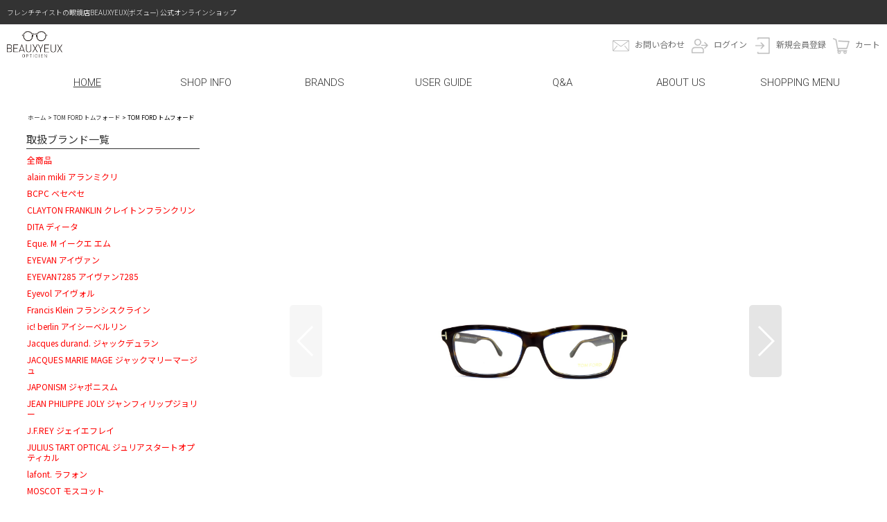

--- FILE ---
content_type: text/html; charset=UTF-8
request_url: https://www.beauxyeux-online.com/product/856
body_size: 23284
content:
<!DOCTYPE html><html lang="ja" class="responsive use_hover column_layout wide_layout touch001">
<head prefix="og: http://ogp.me/ns# fb: http://ogp.me/ns/fb# product: http://ogp.me/ns/product#">
    <meta charset="utf-8" />
    <title>TOM FORD メガネフレーム TF5146 56B</title>
    <meta name="keywords" content="TOM FORD,tom ford,トムフォード,TOM FORD メガネ,tom ford メガネ,トムフォード メガネ,TOM FORD サングラス,tom ford サングラス,トムフォード サングラス,TOM FORD EYEWEAR,tom ford eyewear,トムフォード アイウェア,TOM FORD 取扱店,tom ford 取扱店,トムフォード 取扱店,TOM FORD 店舗,tom ford 店舗,トムフォード 店舗,TOM FORD 東京,tom ford 東京,トムフォード 東京,TOM FORD 目黒区,tom ford 目黒区,トムフォード 目黒区,TOM FORD 自由が丘,tom ford 自由が丘,トムフォード 自由が丘,TOM FORD 通販,tom ford 通販,トムフォード 通販,TOM FORD メガネ 通販,tom ford メガネ 通販,トムフォード メガネ 通販,TOM FORD サングラス 通販,tom ford サングラス 通販,トムフォード サングラス 通販,TOM FORD 芸能人,tom ford 芸能人,トムフォード 芸能人,TOM FORD 俳優,tom ford 俳優,トムフォード 俳優,007 サングラス,007 スーツ,ジェームズボンド サングラス,TOM FORD 麻布十番,tom ford 麻布十番,トムフォード 麻布十番,TOM FORD 六本木,tom ford 六本木,トムフォード 六本木,TOM FORD 港区,tom ford 港区,トムフォード 港区,TOM FORD 正規取扱店,tom ford 正規取扱店,トムフォード 正規取扱店,tom ford tf5146 56B,TOM FORD TF5146 56B,トムフォード TF5146 56B" />
    <meta name="description" content="1_レンズ横幅:56mm 2_レンズ縦幅:34.5mm 3_レンズ間距離:13mm 4_テンプル長さ:145mm 5_フレーム横幅:141mm・・・アイウェアコレクションの中でも初期頃から人気の絶えないスクエアモデルです。 キリッとつり上がったブロウラインとフレーム上下幅を抑えたデザインで知的な印象をつくります。 現代的なフロントデザインとは異なり、テンプルデザインはクラシカルフレームのデザインを踏襲しておりトレンドに流されることのないスタイルが非常に魅力的なアイコンとなっています。" />
    <meta name="viewport" content="width=device-width, initial-scale=1.0, user-scalable=yes, viewport-fit=cover" />
    <meta name="format-detection" content="telephone=no" />
    <meta name="apple-touch-fullscreen" content="YES" />
    <meta property="og:url" content="https://www.beauxyeux-online.com/product/856" />
    <meta property="og:site_name" content="フレンチテイストの眼鏡店 ボズュー自由が丘・麻布十番　通信販売サイト" />
    <meta property="og:title" content="TOM FORD トムフォード" />
    <meta property="og:description" content="●【TF5146】モデル説明アイウェアコレクションの中でも初期頃から人気の絶えないスクエアモデルです。キリッとつり上がったブロウラインとフレーム上下幅を抑えたデザインで知的な印象をつくります。現代的な…" />
    <meta property="og:type" content="product" />
    <meta property="og:image" content="https://www.beauxyeux-online.com/data/beauxyeux/product/TOM_FORD/TF5146/56B-01.JPG" />
    <meta property="product:price:amount" content="53900" />
    <meta property="product:price:currency" content="JPY" />
    <meta property="product:product_link" content="https://www.beauxyeux-online.com/product/856" />
    <meta name="twitter:card" content="summary_large_image">
    <meta name="thumbnail" content="https://www.beauxyeux-online.com/data/beauxyeux/product/TOM_FORD/TF5146/56B-01.JPG" />
    <link rel="alternate" type="application/rss+xml" title="RSS" href="https://www.beauxyeux-online.com/rss/rss.php" />
    <link rel="canonical" href="https://www.beauxyeux-online.com/product/856" />
    <link href="https://www.beauxyeux-online.com/res/font/icon_font/ocnkiconf.min.css?v=11" rel="stylesheet">
    <link href="https://www.beauxyeux-online.com/res/touch001/style/ocnk.min.css?v=72" rel="stylesheet" />
    <link href="https://www.beauxyeux-online.com/res/touch001/style/template.css?1811011563" rel="stylesheet" />
    <link href="https://www.beauxyeux-online.com/data/beauxyeux/responsive/202103292306344b537a.css?1758382112" rel="stylesheet" />
    <script src="https://www.beauxyeux-online.com/res/touch001/js/jquery.min.js?1517808840"></script>
<link rel="shortcut icon" type="image/vnd.microsoft.icon" href="https://beauxyeux.ocnk.net/data/beauxyeux/image/favicon.ico">
<link rel="apple-touch-icon" href="https://beauxyeux.ocnk.net/data/beauxyeux/image/apple-touch-icon-180x180.png">
<link rel="icon" type="image/png" href="https://beauxyeux.ocnk.net/data/beauxyeux/image/android-chrome-192x192.png">
<meta name="msapplication-TileColor">
<meta name="msapplication-TileImage">
<meta name="google-site-verification" content="4N8XySNcp9s0vAwq7gVWNViSAq2xwRHrgB-YD7McDrA" />
<script async src="https://www.googletagmanager.com/gtag/js?id=UA-42581075-1"></script>
<script>
  window.dataLayer = window.dataLayer || [];
  function gtag(){dataLayer.push(arguments);}
  gtag('js', new Date());
  gtag('config', 'UA-42581075-1');
</script>

</head>

<body class="detail_page_body category26_detail_page_body detail_group33 detail_group18 detail_group4 detail_group24 detail_group42 detail_group7" id="detail_page_856">
<div id="fb-root"></div>
<script>
    (function(d, s, id) {
    var js, fjs = d.getElementsByTagName(s)[0];
    if (d.getElementById(id)) return;
    js = d.createElement(s); js.id = id; js.async = true;js.src = "//connect.facebook.net/ja_JP/sdk.js#xfbml=1&version=v3.1&autoLogAppEvents=1";
        fjs.parentNode.insertBefore(js, fjs);
    }(document, 'script', 'facebook-jssdk'));
</script>
<div id="container" class="jpn_version visitor use_side_menu has_left_side_menu">
<div id="inner_container" class="vertical_stacking">

<div id="main_wrapper" class="stacking_item">

    <header>
        <div id="header_wrapper" class="standard_header">
            <div id="header" class="header">
                <div class="copy center_aligned_copy fix_center">
TOM FORD メガネフレーム TF5146 56B フレンチテイストの眼鏡店ボズュー
                </div>
                <div id="header_area" class="fix_center">
                    <div id="header_free_space" class="custom_space">
<link href="https://fonts.googleapis.com/css2?family=Roboto:ital,wght@0,100;0,300;0,400;0,500;0,700;0,900;1,100;1,300;1,400;1,500;1,700;1,900&display=swap" rel="stylesheet">
<link href="https://fonts.googleapis.com/css2?family=Noto+Sans+JP:wght@100;300;400;500;700;900&display=swap" rel="stylesheet">

<script src="http://ajax.googleapis.com/ajax/libs/jquery/1.11.2/jquery.min.js"></script>



<!--light Box-->
<link href="https://raindrop-d-evelopment.ssl-lolipop.jp/html_beau/js/lb/css/lightbox.css" rel="stylesheet" />
<script src="https://raindrop-d-evelopment.ssl-lolipop.jp/html_beau/js/lb/js/lightbox.js"></script>



<script>
$(function(){
    $('.dropdwn li').hover(function(){
        $("ul:not(:animated)", this).slideDown();
    }, function(){
        $("ul.dropdwn_menu",this).slideUp();
    });
});

$(window).scroll(function () {
  if($(window).scrollTop() > 20) {
    $('nav.pc').addClass('fixed');
  } else {
    $('nav.pc').removeClass('fixed');
  }
});

$(function() {
  $('.drawer-item>a').click(function() {
    $('#drawer-check').removeAttr('checked').prop('checked', false).change();
  });
});

$(function(){
  $('.dropdwn li a').each(function(){
    var $href = $(this).attr('href');
    if(location.href.match($href)) {
      $(this).addClass('current');
    } else {
      $(this).removeClass('current');
    }
  });
});



</script>

<header class="pc sp_elm">
	<div class="inner flex_box">
		<h1>フレンチテイストの眼鏡店BEAUXYEUX(ボズュー) 公式オンラインショップ</h1>
	</div>
</header>

<header class="sp pc_elm">
	<div class="inner">
		<h1><a href="https://www.beauxyeux-online.com/"><img src="https://www.beauxyeux-online.com/data/beauxyeux/image/renewal/common/logo.png"></a><span>フレンチテイストの眼鏡店BEAUXYEUX(ボズュー) 公式オンラインショップ</span></h1>
		<a href="https://www.beauxyeux-online.com/cart" class="cart"><img src="https://www.beauxyeux-online.com/data/beauxyeux/image/renewal/common/cart_b.png"></a>
	</div>
	
	<!-- ハンバーガーメニュー部分 -->
	<div class="drawer">
	
	    <!-- ハンバーガーメニューの表示・非表示を切り替えるチェックボックス -->
	    <input type="checkbox" id="drawer-check" class="drawer-hidden" >
	
	    <!-- ハンバーガーアイコン -->
	    <label for="drawer-check" class="drawer-open"><span></span></label>
	
	    <!-- メニュー -->
	    <nav class="drawer-content">
		    <div class="inner">
				<h3>Shopping Menu</h3>
				<ul>
					<li><a href="https://www.beauxyeux-online.com/cart">ショッピングカート</a></li>
					<li><a href="https://www.beauxyeux-online.com/member-login">ログイン</a></li>
					<li><a href="https://www.beauxyeux-online.com/register">新規会員登録はこちら</a></li>
				</ul>
				<h3>Brands</h3>
				<ul>
					<li><a href="https://www.beauxyeux-online.com/page/3">取り扱いブランド一覧</a></li>
					<li><a href="https://www.beauxyeux-online.com/product-list/34">その他ブランド</a></li>
					<li><a href="https://www.beauxyeux-online.com/product-list/47">度付きレンズ</a></li>
					<li><a href="https://www.beauxyeux-online.com/product-list/24">度無しレンズ</a></li>
					<li><a href="https://www.beauxyeux-online.com/product-list/50">カラーレンズ</a></li>
					<li><a href="https://www.beauxyeux-online.com/page/14">カテゴリー別検索</a></li>
				</ul>
				<h3>Q&A</h3>
				<ul>
					<li><a href="https://www.beauxyeux-online.com/page/5">よくあるご質問</a></li>
					<li><a href="https://www.beauxyeux-online.com/contact">お問い合わせ</a></li>
				</ul>
				<h3>User Guide</h3>
				<ul>
					<li><a href="https://www.beauxyeux-online.com/help">ご利用案内</a></li>
					<li><a href="https://www.beauxyeux-online.com/info">特定商取引法表示</a></li>
					<li><a href="https://www.beauxyeux-online.com/page/9">プライバシーポリシー</a></li>
					<li><a href="https://www.beauxyeux-online.com/help#help_payment">お支払いについて</a></li>
					<li><a href="https://www.beauxyeux-online.com/help#help_charge">送料について</a></li>
					<li><a href="https://www.beauxyeux-online.com/info#legal_return">返品について</a></li>
				</ul>
				<h3>Shop Info</h3>
				<ul>
					<li><a href="https://www.beauxyeux-online.com/page/4">ボズューについて</a></li>
					<li><a href="https://www.beauxyeux-online.com/page/2">自由が丘店 店舗情報</a></li>
					<li><a href="https://www.beauxyeux-online.com/page/2#az">麻布店 店舗情報</a></li>
					<li><a href="http://www.beauxyeux.jp/" target="_blank">オフィシャルサイト</a></li>
				</ul>
				<h3>SNS & Blog</h3>
				<ul class="icon">
					<li class="google"><a href="https://www.google.com/maps/place/%E3%83%9C%E3%82%BA%E3%83%A5%E3%83%BC%E8%87%AA%E7%94%B1%E3%81%8C%E4%B8%98/@35.6112393,139.6700324,20z/data=!3m1!5s0x6018f4e01aaba75f:0x2122722ee1bbc97c!4m5!3m4!1s0x6018f4e00f8e26b5:0xf07b1b2773909b55!8m2!3d35.611294!4d139.6700129" target="_blank">自由が丘店Googleページ</a></li>
					<li class="blog"><a href="http://www.beauxyeux.jp/jiyugaoka-blog/" target="_blank">BLOG</a></li>
					<li class="tw"><a href="https://twitter.com/beauxyeuxJapon" target="_blank">Twitter</a></li>
					<li class="fb"><a href="https://www.facebook.com/beauxyeux.jp/wall/" target="_blank">Facebook</a></li>
					<li class="ig"><a href="https://www.instagram.com/beauxyeux_jiyugaoka/" target="_blank">Instagram</a></li>
					<li class="yt"><a href="https://www.youtube.com/watch?v=1nFjocmQlMg&feature=emb_title" target="_blank">Youtubeチャンネル</a></li>
					<li class="google"><a href="https://www.google.com/maps/place/%E3%83%9C%E3%82%BA%E3%83%A5%E3%83%BC%E9%BA%BB%E5%B8%83/@35.6560424,139.736098,21z/data=!3m1!5s0x60188b9f5ba570e5:0x8ff3d937c0781d3!4m5!3m4!1s0x60188b1220fb3d89:0x6bc8e1e5fe9cefa1!8m2!3d35.6560807!4d139.7361059" target="_blank">麻布十番店Googleページ</a></li>
					<li class="blog"><a href="http://www.beauxyeux.jp/azabu-blog/" target="_blank">BLOG</a></li>
					<li class="tw"><a href="https://twitter.com/BEAUXYEUX_AZABU" target="_blank">Twitter</a></li>
					<li class="fb"><a href="https://www.facebook.com/%E3%83%9C%E3%82%BA%E3%83%A5%E3%83%BC%E9%BA%BB%E5%B8%83%E5%BA%97-108200854056239/?modal=admin_todo_tour" target="_blank">Facebook</a></li>
					<li class="ig"><a href="https://www.instagram.com/beauxyeux_azabu/" target="_blank">Instagram</a></li>
				</ul>
		    </div>
		    <!--//inner-->
	    </nav>
	</div>
	<!-- //ハンバーガーメニュー部分 -->
</header>

<nav class="pc sp_elm">
	<div class="inner flex_box">
		<h2><a href="https://www.beauxyeux-online.com/"><img src="https://www.beauxyeux-online.com/data/beauxyeux/image/renewal/common/logo.png" alt="BEAUXYEUX"></a></h2>
		<ul class="flex_box font80">
			<li class="mail"><a href="https://www.beauxyeux-online.com/contact">お問い合わせ</a></li>
			<li class="login"><a href="https://www.beauxyeux-online.com/member-login">ログイン</a></li>
			<li class="signin"><a href="https://www.beauxyeux-online.com/register">新規会員登録</a></li>
			<li class="cart"><a href="https://www.beauxyeux-online.com/cart">カート</a></li>
		</ul>
	</div>
</nav>

                    </div>
<div class="search_bar hidden_search_bar header_search_bar">
    <div class="inner_search_bar fix_center">
                                    <div class="search form_data" itemscope="itemscope" itemtype="http://schema.org/WebSite">
                                <meta itemprop="url" content="https://www.beauxyeux-online.com" />
                                <form class="search_form" method="get" action="https://www.beauxyeux-online.com/product-list" role="search" itemprop="potentialAction" itemscope="itemscope" itemtype="http://schema.org/SearchAction">
                                    <meta itemprop="target" content="https://www.beauxyeux-online.com/product-list/?keyword={keyword}" />
                                    <input type="hidden" name="search_tmp" value="検索">                                    <input type="search" class="search_box" name="keyword" value="" placeholder="商品検索" itemprop="query-input" />
                                    <span class="global_btn">
                                        <button type="submit" class="searchinput btn_color_common btn_size_small vami" name="Submit" value="検索">
                                            <span class="button_head_space"></span>
                                            <span class="button_text">検索</span>
                                            <span class="button_end_space"></span>
                                        </button>

                                    </span>
                                </form>
                            </div>

        <span class="close_btn_box">
            <a href="javascript:void(0);" class="search_close icon_btn" aria-label="キャンセル" role="button">
                <span class="close_btn"><i class="fa fa-times" aria-hidden="true"></i></span>
            </a>
        </span>
    </div>
</div>
                </div>
            </div>

            <div id="header_nav_free" class="global_nav">
                <div id="inner_header_nav_free" class="custom_space fix_center">
	<ul class="dropdwn main_menu fontRobot sp_elm">
			<li><a href="https://www.beauxyeux-online.com/">HOME</a></li>
			<li><a href="https://www.beauxyeux-online.com/page/2">SHOP INFO</a>
	            <ul class="dropdwn_menu">
					<li><a href="https://www.beauxyeux-online.com/page/4">ボズューについて</a></li>
					<li><a href="https://www.beauxyeux-online.com/page/2" >自由が丘店 店舗情報</a></li>
					<li><a href="https://www.beauxyeux-online.com/page/2#az" >麻布店 店舗情報</a></li>
					<li><a href="http://www.beauxyeux.jp/" target="_blank">オフィシャルサイト</a></li>
	            </ul>
			</li>
			<li><a href="https://www.beauxyeux-online.com/page/3">BRANDS</a>
	            <ul class="dropdwn_menu">
			<li><a href="https://www.beauxyeux-online.com/page/3">取り扱いブランド一覧</a></li>
			<li><a href="https://www.beauxyeux-online.com/page/3">その他ブランド</a></li>
			<li><a href="https://www.beauxyeux-online.com/product-list/47">度付きレンズ</a></li>
			<li><a href="https://www.beauxyeux-online.com/product-list/24">度無しレンズ</a></li>
			<li><a href="https://www.beauxyeux-online.com/product-list/50">カラーレンズ</a></li>
	            </ul>
			</li>
			<li><a href="https://www.beauxyeux-online.com/help">USER GUIDE</a>
	            <ul class="dropdwn_menu">
			<li><a href="https://www.beauxyeux-online.com/help">ご利用案内</a></li>
			<li><a href="https://www.beauxyeux-online.com/info">特定商取引法表示</a></li>
			<li><a href="https://www.beauxyeux-online.com/page/9">プライバシーポリシー</a></li>
			<li><a href="https://www.beauxyeux-online.com/help#help_payment">お支払いについて</a></li>
			<li><a href="https://www.beauxyeux-online.com/help#help_charge">送料について</a></li>
			<li><a href="https://www.beauxyeux-online.com/info#legal_return">返品について</a></li>
	            </ul>
			</li>
			<li><a href="https://www.beauxyeux-online.com/page/5">Q&A</a>
	            <ul class="dropdwn_menu">
					<li><a href="https://www.beauxyeux-online.com/page/5">よくあるご質問</a></li>
					<li><a href="https://www.beauxyeux-online.com/contact">お問い合わせ</a></li>
	            </ul>
			</li>
			<li><a href="https://www.beauxyeux-online.com/info">ABOUT US</a>
			</li>
			<li><a href="#">SHOPPING MENU</a>
	            <ul class="dropdwn_menu">
			<li><a href="https://www.beauxyeux-online.com/cart">ショッピングカート</a></li>
			<li><a href="https://www.beauxyeux-online.com/member-login">ログイン</a></li>
			<li><a href="https://www.beauxyeux-online.com/register">新規会員登録はこちら</a></li>
	            </ul>
			</li>
	</ul>

                </div>
            </div>

            <div class="popup_base popup_base_menu fix_center">
                <div class="popup_nav_area popup_primal_menu hidden_nav_area fix_center" aria-hidden="true" aria-expanded="false" role="dialog">
                    <div class="inner_popup_nav_area popup_nav_box fix_center">
                        <div class="upper_popup_nav">
<div class="header_font_setting">
    <div class="font_setting">
        <span class="set_font_title">文字サイズ<span class="colon">:</span></span>
        <span class="set_font_normal"></span><span class="set_font_large"></span>
    </div>
</div>
                        </div>
<div class="popup_nav column1">
    <ul class="inner_popup_nav  flex_layout advanced_flex_wrap padfix reset_list_style" data-inner=".nav_text">
        <li class="popup_nav_item wrapped_item t_home flex_layout has_nav_icon">
            <a href="https://www.beauxyeux-online.com/" class="nav_btn flex_layout flex_a_center">
                <div class="nav_text flex_s_center">
                    <i class="fa fa-home menu_nav_icon" aria-hidden="true"></i>
                    <i class="fa fa-chevron-right right_side_nav_icon chevron_right_icon" aria-hidden="true"></i>

                    <span class="nav_label">ホーム</span>
                </div>
            </a>
        </li>
        <li class="popup_nav_item wrapped_item t_cart flex_layout has_nav_icon">
            <a href="https://www.beauxyeux-online.com/cart" class="nav_btn flex_layout flex_a_center">
                <div class="nav_text flex_s_center">
                    <i class="fa fa-shopping-cart menu_nav_icon" aria-hidden="true"><span class="cart_qty"></span></i>
                    <i class="fa fa-chevron-right right_side_nav_icon chevron_right_icon" aria-hidden="true"></i>

                    <span class="nav_label">ショッピングカート</span>
                </div>
            </a>
        </li>
        <li class="popup_nav_item wrapped_item t_register flex_layout has_nav_icon">
            <a href="https://www.beauxyeux-online.com/register" class="nav_btn flex_layout flex_a_center secure_link">
                <div class="nav_text flex_s_center">
                    <i class="fa fa-pencil menu_nav_icon" aria-hidden="true"></i>
                    <i class="fa fa-chevron-right right_side_nav_icon chevron_right_icon" aria-hidden="true"></i>

                    <span class="nav_label">新規登録</span>
                </div>
            </a>
        </li>
        <li class="popup_nav_item wrapped_item t_singin flex_layout has_nav_icon">
            <a href="https://www.beauxyeux-online.com/member-login" class="nav_btn flex_layout flex_a_center secure_link">
                <div class="nav_text flex_s_center">
                    <i class="fa fa-sign-in menu_nav_icon" aria-hidden="true"></i>
                    <i class="fa fa-chevron-right right_side_nav_icon chevron_right_icon" aria-hidden="true"></i>

                    <span class="nav_label">ログイン</span>
                </div>
            </a>
        </li>
        <li class="popup_nav_item wrapped_item t_search flex_layout has_nav_icon search_bar_opener">
            <a href="javascript:void(0);" class="nav_btn flex_layout flex_a_center" aria-haspopup="true" role="button">
                <div class="nav_text flex_s_center">
                    <i class="fa fa-search menu_nav_icon" aria-hidden="true"></i>
                    <i class="fa fa-chevron-right right_side_nav_icon chevron_right_icon" aria-hidden="true"></i>

                    <span class="nav_label">商品検索</span>
                </div>
            </a>
        </li>
        <li class="popup_nav_item wrapped_item t_category flex_layout has_nav_icon">
            <a href="https://www.beauxyeux-online.com/category" class="nav_btn flex_layout flex_a_center">
                <div class="nav_text flex_s_center">
                    <i class="fa fa-folder menu_nav_icon" aria-hidden="true"></i>
                    <i class="fa fa-chevron-right right_side_nav_icon chevron_right_icon" aria-hidden="true"></i>

                    <span class="nav_label">取扱ブランド一覧</span>
                </div>
            </a>
        </li>
        <li class="popup_nav_item wrapped_item item_list_link t_newitem flex_layout has_nav_icon">
            <a href="https://www.beauxyeux-online.com/new" class="nav_btn flex_layout flex_a_center">
                <div class="nav_text flex_s_center">
                    <i class="fa fa-flag menu_nav_icon" aria-hidden="true"></i>
                    <i class="fa fa-chevron-right right_side_nav_icon chevron_right_icon" aria-hidden="true"></i>

                    <span class="nav_label">New Item</span>
                </div>
            </a>
        </li>
        <li class="popup_nav_item wrapped_item t_recommend flex_layout has_nav_icon">
            <a href="https://www.beauxyeux-online.com/pickup" class="nav_btn flex_layout flex_a_center">
                <div class="nav_text flex_s_center">
                    <i class="fa fa-thumbs-o-up menu_nav_icon" aria-hidden="true"></i>
                    <i class="fa fa-chevron-right right_side_nav_icon chevron_right_icon" aria-hidden="true"></i>

                    <span class="nav_label">Hot item</span>
                </div>
            </a>
        </li>
        <li class="popup_nav_item wrapped_item item_list_link t_ranking flex_layout has_nav_icon">
            <a href="https://www.beauxyeux-online.com/ranking" class="nav_btn flex_layout flex_a_center">
                <div class="nav_text flex_s_center">
                    <i class="fa fa-trophy menu_nav_icon" aria-hidden="true"></i>
                    <i class="fa fa-chevron-right right_side_nav_icon chevron_right_icon" aria-hidden="true"></i>

                    <span class="nav_label">Top Sales</span>
                </div>
            </a>
        </li>
        <li class="popup_nav_item wrapped_item t_info flex_layout has_nav_icon">
            <a href="https://www.beauxyeux-online.com/info" class="nav_btn flex_layout flex_a_center">
                <div class="nav_text flex_s_center">
                    <i class="fa fa-file-text menu_nav_icon" aria-hidden="true"></i>
                    <i class="fa fa-chevron-right right_side_nav_icon chevron_right_icon" aria-hidden="true"></i>

                    <span class="nav_label">特定商取引法表示</span>
                </div>
            </a>
        </li>
        <li class="popup_nav_item wrapped_item t_help flex_layout has_nav_icon">
            <a href="https://www.beauxyeux-online.com/help" class="nav_btn flex_layout flex_a_center">
                <div class="nav_text flex_s_center">
                    <i class="fa fa-map menu_nav_icon" aria-hidden="true"></i>
                    <i class="fa fa-chevron-right right_side_nav_icon chevron_right_icon" aria-hidden="true"></i>

                    <span class="nav_label">ご利用案内</span>
                </div>
            </a>
        </li>
        <li class="popup_nav_item wrapped_item t_contact flex_layout has_nav_icon">
            <a href="https://www.beauxyeux-online.com/contact" class="nav_btn flex_layout flex_a_center secure_link">
                <div class="nav_text flex_s_center">
                    <i class="fa fa-envelope menu_nav_icon" aria-hidden="true"></i>
                    <i class="fa fa-chevron-right right_side_nav_icon chevron_right_icon" aria-hidden="true"></i>

                    <span class="nav_label">お問い合わせ</span>
                </div>
            </a>
        </li>
    </ul>
</div>
                        <div class="lower_popup_nav">
                        </div>
                        <div class="nav_close_box">
                            <a href="javascript:void(0);" class="nav_close" aria-label="閉じる" role="button"><span class="nav_close_btn"><i class="fa fa-times" aria-hidden="true"></i></span></a>
                        </div>
                        <a class="close_btn_box icon_btn" href="javascript:void(0);" aria-label="閉じる" role="button">
                            <span class="close_btn">
                                <i class="fa fa-times" aria-hidden="true"></i>
                            </span>
                        </a>
                    </div>
                </div>
            </div>

        </div>
    </header>


    <div id="contents" class="layout_2_col standard_contents">

<div class="breadcrumb_area fix_center">
    <ol class="breadcrumb_list" itemscope itemtype="https://schema.org/BreadcrumbList">
        <li class="breadcrumb_nav breadcrumb_nav1" itemprop="itemListElement" itemscope itemtype="https://schema.org/ListItem">
            <a href="https://www.beauxyeux-online.com/" itemprop="item">
                <span class="breadcrumb_text" itemprop="name">ホーム</span>
            </a>
            <meta itemprop="position" content="1">
        </li>
        <li class="breadcrumb_nav breadcrumb_nav2" itemprop="itemListElement" itemscope itemtype="https://schema.org/ListItem">
            <span class="gt">&gt;</span>
            <a href="https://www.beauxyeux-online.com/product-list/26" itemprop="item" class="item_list_link">
                <span class="breadcrumb_text" itemprop="name">TOM FORD トムフォード</span>
            </a>
            <meta itemprop="position" content="2">
        </li>
        <li class="breadcrumb_nav" itemprop="itemListElement" itemscope itemtype="https://schema.org/ListItem">
            <span class="gt">&gt;</span>
                <span class="thispage" itemprop="name">TOM FORD トムフォード</span>
            <meta itemprop="position" content="3">
        </li>
    </ol>
</div>

        <div id="inner_contents" class="clearfix fix_center">
            <div id="maincol">
                <main id="main_container">
                    <div id="inner_main_container">

                        <section>
                            <div class="page_box itemdetail itemdetail_soldout">


                                <div class="page_title">
                                    <h1 class="detail_page_title">
                                        <span class="title_head_space"></span>
                                        <span class="title_text goods_name">TOM FORD トムフォード</span>
                                        <span class="model_number_info model_number" id="h_m_number"><span class="bracket">[</span><span class="model_number_value">TF5146 56B</span><span class="bracket">]</span></span>
                                        <span class="title_end_space"></span>

                                    </h1>
                                </div>


                                <div class="page_contents detail_contents">
                                    <div class="inner_page_contents">

                                        <div class="large_product_info_wrapper">
                                        <div class="main_photo_slide square_photo_slide_600">
                                            <div class="slider slider_box initial_loading" data-preload-images="false" data-auto-height="true"  data-pagination-selector=".thumbnail_image_link" data-speed="350" data-effect="slide" data-use-breakpoints="false" data-prev-button=".main_photo_button_prev" data-next-button=".main_photo_button_next" data-pagination=".main_photo_pagination">
                                                <div class="inner_slider_box has_outside_controller">
                                                    <div class="swiper-container swiper">
                                                        <ul class="swiper-wrapper photo_gallery">
                                                            <li class="swiper-slide gallery_item">
                                                                <div class="slider_image_box">
                                                                    <a href="https://www.beauxyeux-online.com/data/beauxyeux/product/TOM_FORD/TF5146/56B-01.JPG" class="gallery_link item_image_box zoom_link landscape_item_image_box" title="TOM FORD [TF5146 56B] 写真01" data-w="1000" data-h="750" data-msrc="https://www.beauxyeux-online.com/data/beauxyeux/product/TOM_FORD/TF5146/56B-01.JPG" data-thumbnail="https://www.beauxyeux-online.com/data/beauxyeux/_/70726f647563742f544f4d5f464f52442f5446353134362f3536422d30312e4a504700323330000074006669745f686569676874.jpg">
                                                                        <img src="https://www.beauxyeux-online.com/data/beauxyeux/product/TOM_FORD/TF5146/56B-01.JPG" class="item_image synchronous_loaded" width="300" height="225" alt="TOM FORD [TF5146 56B] 写真01" />
                                                                    </a>
                                                                </div>
                                                            </li>
                                                            <li class="swiper-slide gallery_item">
                                                                <div class="slider_image_box">
                                                                    <a href="https://www.beauxyeux-online.com/data/beauxyeux/product/TOM_FORD/TF5146/56B-02.JPG" class="gallery_link item_image_box zoom_link landscape_item_image_box" title="TOM FORD [TF5146 56B] 写真02" data-w="1000" data-h="750" data-msrc="https://www.beauxyeux-online.com/data/beauxyeux/product/TOM_FORD/TF5146/56B-02.JPG" data-thumbnail="https://www.beauxyeux-online.com/data/beauxyeux/_/70726f647563742f544f4d5f464f52442f5446353134362f3536422d30322e4a504700323330000074006669745f686569676874.jpg">
                                                                        <img src="https://www.beauxyeux-online.com/data/beauxyeux/_/70726f647563742f544f4d5f464f52442f5446353134362f3536422d30322e4a504700323330000074006669745f686569676874.jpg" data-src="https://www.beauxyeux-online.com/data/beauxyeux/product/TOM_FORD/TF5146/56B-02.JPG" data-id="91148" class="item_image swiper-lazy" width="300" height="225" alt="TOM FORD [TF5146 56B] 写真02" loading="eager" />
                                                                    </a>
                                                                </div>
                                                            </li>
                                                            <li class="swiper-slide gallery_item">
                                                                <div class="slider_image_box">
                                                                    <a href="https://www.beauxyeux-online.com/data/beauxyeux/product/TOM_FORD/TF5146/56B-03.JPG" class="gallery_link item_image_box zoom_link landscape_item_image_box" title="TOM FORD [TF5146 56B] 写真03" data-w="1000" data-h="750" data-msrc="https://www.beauxyeux-online.com/data/beauxyeux/product/TOM_FORD/TF5146/56B-03.JPG" data-thumbnail="https://www.beauxyeux-online.com/data/beauxyeux/_/70726f647563742f544f4d5f464f52442f5446353134362f3536422d30332e4a504700323330000074006669745f686569676874.jpg">
                                                                        <img src="https://www.beauxyeux-online.com/data/beauxyeux/_/70726f647563742f544f4d5f464f52442f5446353134362f3536422d30332e4a504700323330000074006669745f686569676874.jpg" data-src="https://www.beauxyeux-online.com/data/beauxyeux/product/TOM_FORD/TF5146/56B-03.JPG" data-id="91149" class="item_image swiper-lazy" width="300" height="225" alt="TOM FORD [TF5146 56B] 写真03" loading="eager" />
                                                                    </a>
                                                                </div>
                                                            </li>
                                                            <li class="swiper-slide gallery_item">
                                                                <div class="slider_image_box">
                                                                    <a href="https://www.beauxyeux-online.com/data/beauxyeux/product/TOM_FORD/TF5146/56B-04.JPG" class="gallery_link item_image_box zoom_link landscape_item_image_box" title="TOM FORD [TF5146 56B] 写真04" data-w="1000" data-h="750" data-msrc="https://www.beauxyeux-online.com/data/beauxyeux/product/TOM_FORD/TF5146/56B-04.JPG" data-thumbnail="https://www.beauxyeux-online.com/data/beauxyeux/_/70726f647563742f544f4d5f464f52442f5446353134362f3536422d30342e4a504700323330000074006669745f686569676874.jpg">
                                                                        <img src="https://www.beauxyeux-online.com/data/beauxyeux/_/70726f647563742f544f4d5f464f52442f5446353134362f3536422d30342e4a504700323330000074006669745f686569676874.jpg" data-src="https://www.beauxyeux-online.com/data/beauxyeux/product/TOM_FORD/TF5146/56B-04.JPG" data-id="91150" class="item_image swiper-lazy" width="300" height="225" alt="TOM FORD [TF5146 56B] 写真04" loading="eager" />
                                                                    </a>
                                                                </div>
                                                            </li>
                                                            <li class="swiper-slide gallery_item">
                                                                <div class="slider_image_box">
                                                                    <a href="https://www.beauxyeux-online.com/data/beauxyeux/product/TOM_FORD/TF5146/56B-06B.JPG" class="gallery_link item_image_box zoom_link landscape_item_image_box" title="TOM FORD [TF5146 56B] 写真05" data-w="1000" data-h="750" data-msrc="https://www.beauxyeux-online.com/data/beauxyeux/product/TOM_FORD/TF5146/56B-06B.JPG" data-thumbnail="https://www.beauxyeux-online.com/data/beauxyeux/_/70726f647563742f544f4d5f464f52442f5446353134362f3536422d3036422e4a504700323330000074006669745f686569676874.jpg">
                                                                        <img src="https://www.beauxyeux-online.com/data/beauxyeux/_/70726f647563742f544f4d5f464f52442f5446353134362f3536422d3036422e4a504700323330000074006669745f686569676874.jpg" data-src="https://www.beauxyeux-online.com/data/beauxyeux/product/TOM_FORD/TF5146/56B-06B.JPG" data-id="91151" class="item_image swiper-lazy" width="300" height="225" alt="TOM FORD [TF5146 56B] 写真05" loading="eager" />
                                                                    </a>
                                                                </div>
                                                            </li>
                                                            <li class="swiper-slide gallery_item">
                                                                <div class="slider_image_box">
                                                                    <a href="https://www.beauxyeux-online.com/data/beauxyeux/product/TOM_FORD/TF5146/56B-05.JPG" class="gallery_link item_image_box zoom_link landscape_item_image_box" title="TOM FORD [TF5146 56B] 写真06" data-w="1000" data-h="750" data-msrc="https://www.beauxyeux-online.com/data/beauxyeux/product/TOM_FORD/TF5146/56B-05.JPG" data-thumbnail="https://www.beauxyeux-online.com/data/beauxyeux/_/70726f647563742f544f4d5f464f52442f5446353134362f3536422d30352e4a504700323330000074006669745f686569676874.jpg">
                                                                        <img src="https://www.beauxyeux-online.com/data/beauxyeux/_/70726f647563742f544f4d5f464f52442f5446353134362f3536422d30352e4a504700323330000074006669745f686569676874.jpg" data-src="https://www.beauxyeux-online.com/data/beauxyeux/product/TOM_FORD/TF5146/56B-05.JPG" data-id="91152" class="item_image swiper-lazy" width="300" height="225" alt="TOM FORD [TF5146 56B] 写真06" loading="eager" />
                                                                    </a>
                                                                </div>
                                                            </li>
                                                            <li class="swiper-slide gallery_item">
                                                                <div class="slider_image_box">
                                                                    <a href="https://www.beauxyeux-online.com/data/beauxyeux/product/TOM_FORD/TF5146/56B-07.JPG" class="gallery_link item_image_box zoom_link landscape_item_image_box" title="TOM FORD [TF5146 56B] 写真07" data-w="1000" data-h="750" data-msrc="https://www.beauxyeux-online.com/data/beauxyeux/product/TOM_FORD/TF5146/56B-07.JPG" data-thumbnail="https://www.beauxyeux-online.com/data/beauxyeux/_/70726f647563742f544f4d5f464f52442f5446353134362f3536422d30372e4a504700323330000074006669745f686569676874.jpg">
                                                                        <img src="https://www.beauxyeux-online.com/data/beauxyeux/_/70726f647563742f544f4d5f464f52442f5446353134362f3536422d30372e4a504700323330000074006669745f686569676874.jpg" data-src="https://www.beauxyeux-online.com/data/beauxyeux/product/TOM_FORD/TF5146/56B-07.JPG" data-id="91153" class="item_image swiper-lazy" width="300" height="225" alt="TOM FORD [TF5146 56B] 写真07" loading="eager" />
                                                                    </a>
                                                                </div>
                                                            </li>
                                                            <li class="swiper-slide gallery_item">
                                                                <div class="slider_image_box">
                                                                    <a href="https://www.beauxyeux-online.com/data/beauxyeux/product/TOM_FORD/TF5146/56B-08.JPG" class="gallery_link item_image_box zoom_link landscape_item_image_box" title="TOM FORD [TF5146 56B] 写真08" data-w="1000" data-h="750" data-msrc="https://www.beauxyeux-online.com/data/beauxyeux/product/TOM_FORD/TF5146/56B-08.JPG" data-thumbnail="https://www.beauxyeux-online.com/data/beauxyeux/_/70726f647563742f544f4d5f464f52442f5446353134362f3536422d30382e4a504700323330000074006669745f686569676874.jpg">
                                                                        <img src="https://www.beauxyeux-online.com/data/beauxyeux/_/70726f647563742f544f4d5f464f52442f5446353134362f3536422d30382e4a504700323330000074006669745f686569676874.jpg" data-src="https://www.beauxyeux-online.com/data/beauxyeux/product/TOM_FORD/TF5146/56B-08.JPG" data-id="91154" class="item_image swiper-lazy" width="300" height="225" alt="TOM FORD [TF5146 56B] 写真08" loading="eager" />
                                                                    </a>
                                                                </div>
                                                            </li>
                                                        </ul>
                                                    </div>
                                                    <div class="slider_controller upper_slider_controller">
                                                        <div class="swiper-button-prev main_photo_button_prev"></div>
                                                        <div class="swiper-button-next main_photo_button_next"></div>
                                                    </div>
                                                </div>
                                                <div class="thumbnail wide_thumbnail">
                                                    <ul class="flex_layout flex_wrap flex_a_center flex_j_center reset_list_style" data-adjustment="off">
                                                        <li class="thumbnail_listbox wrapped_item photo_on" id="listbox_91146">
                                                            <a href="javascript:void(0);" class="thumbnail_image_link switching_link" title="TOM FORD [TF5146 56B] 写真01" role="button">
                                                                <span class="thumbnail_image_box">
                                                                    <img src="https://www.beauxyeux-online.com/data/beauxyeux/_/70726f647563742f544f4d5f464f52442f5446353134362f3536422d30312e4a504700323330000074006669745f686569676874.jpg" alt="TOM FORD [TF5146 56B] 写真01" id="thumbnail_91146" class="thumbnail_btn" width="115" />
                                                                </span>
                                                            </a>
                                                        </li>
                                                        <li class="thumbnail_listbox wrapped_item" id="listbox_91148">
                                                            <a href="javascript:void(0);" class="thumbnail_image_link switching_link" title="TOM FORD [TF5146 56B] 写真02" role="button">
                                                                <span class="thumbnail_image_box">
                                                                    <img src="https://www.beauxyeux-online.com/data/beauxyeux/_/70726f647563742f544f4d5f464f52442f5446353134362f3536422d30322e4a504700323330000074006669745f686569676874.jpg" alt="TOM FORD [TF5146 56B] 写真02" id="thumbnail_91148" class="thumbnail_btn" width="115" />
                                                                </span>
                                                            </a>
                                                        </li>
                                                        <li class="thumbnail_listbox wrapped_item" id="listbox_91149">
                                                            <a href="javascript:void(0);" class="thumbnail_image_link switching_link" title="TOM FORD [TF5146 56B] 写真03" role="button">
                                                                <span class="thumbnail_image_box">
                                                                    <img src="https://www.beauxyeux-online.com/data/beauxyeux/_/70726f647563742f544f4d5f464f52442f5446353134362f3536422d30332e4a504700323330000074006669745f686569676874.jpg" alt="TOM FORD [TF5146 56B] 写真03" id="thumbnail_91149" class="thumbnail_btn" width="115" />
                                                                </span>
                                                            </a>
                                                        </li>
                                                        <li class="thumbnail_listbox wrapped_item" id="listbox_91150">
                                                            <a href="javascript:void(0);" class="thumbnail_image_link switching_link" title="TOM FORD [TF5146 56B] 写真04" role="button">
                                                                <span class="thumbnail_image_box">
                                                                    <img src="https://www.beauxyeux-online.com/data/beauxyeux/_/70726f647563742f544f4d5f464f52442f5446353134362f3536422d30342e4a504700323330000074006669745f686569676874.jpg" alt="TOM FORD [TF5146 56B] 写真04" id="thumbnail_91150" class="thumbnail_btn" width="115" />
                                                                </span>
                                                            </a>
                                                        </li>
                                                        <li class="thumbnail_listbox wrapped_item" id="listbox_91151">
                                                            <a href="javascript:void(0);" class="thumbnail_image_link switching_link" title="TOM FORD [TF5146 56B] 写真05" role="button">
                                                                <span class="thumbnail_image_box">
                                                                    <img src="https://www.beauxyeux-online.com/data/beauxyeux/_/70726f647563742f544f4d5f464f52442f5446353134362f3536422d3036422e4a504700323330000074006669745f686569676874.jpg" alt="TOM FORD [TF5146 56B] 写真05" id="thumbnail_91151" class="thumbnail_btn" width="115" />
                                                                </span>
                                                            </a>
                                                        </li>
                                                        <li class="thumbnail_listbox wrapped_item" id="listbox_91152">
                                                            <a href="javascript:void(0);" class="thumbnail_image_link switching_link" title="TOM FORD [TF5146 56B] 写真06" role="button">
                                                                <span class="thumbnail_image_box">
                                                                    <img src="https://www.beauxyeux-online.com/data/beauxyeux/_/70726f647563742f544f4d5f464f52442f5446353134362f3536422d30352e4a504700323330000074006669745f686569676874.jpg" alt="TOM FORD [TF5146 56B] 写真06" id="thumbnail_91152" class="thumbnail_btn" width="115" />
                                                                </span>
                                                            </a>
                                                        </li>
                                                        <li class="thumbnail_listbox wrapped_item" id="listbox_91153">
                                                            <a href="javascript:void(0);" class="thumbnail_image_link switching_link" title="TOM FORD [TF5146 56B] 写真07" role="button">
                                                                <span class="thumbnail_image_box">
                                                                    <img src="https://www.beauxyeux-online.com/data/beauxyeux/_/70726f647563742f544f4d5f464f52442f5446353134362f3536422d30372e4a504700323330000074006669745f686569676874.jpg" alt="TOM FORD [TF5146 56B] 写真07" id="thumbnail_91153" class="thumbnail_btn" width="115" />
                                                                </span>
                                                            </a>
                                                        </li>
                                                        <li class="thumbnail_listbox wrapped_item" id="listbox_91154">
                                                            <a href="javascript:void(0);" class="thumbnail_image_link switching_link" title="TOM FORD [TF5146 56B] 写真08" role="button">
                                                                <span class="thumbnail_image_box">
                                                                    <img src="https://www.beauxyeux-online.com/data/beauxyeux/_/70726f647563742f544f4d5f464f52442f5446353134362f3536422d30382e4a504700323330000074006669745f686569676874.jpg" alt="TOM FORD [TF5146 56B] 写真08" id="thumbnail_91154" class="thumbnail_btn" width="115" />
                                                                </span>
                                                            </a>
                                                        </li>
                                                    </ul>
                                                </div>
                                            </div>
                                        </div>
                                        <div class="large_product_info_box">
                                        <div class="detail_item_data detail_block_name">
                                            <div class="item_name product_name_inside">
<span class="goods_name">TOM FORD トムフォード</span>

                                                <span class="model_number_info model_number" id="m_number"><span class="bracket">[</span><span class="model_number_value">TF5146 56B</span><span class="bracket">]</span></span>
                                            </div>
                                        </div>
                                        <div class="detail_item_data detail_block_icon">
                                            <div class="common_icon box_both_ends_space">
                                            </div>
                                        </div>
                                        <div class="detail_item_data detail_section detail_block_price ">
                                            <div class="detail_section box_both_ends_space ">
                                                    <div class="price_section section_box">
                                                        <p class="selling_price">
                                                            <span class="price_label" id="price_label">販売価格</span><span class="colon">:</span>
                                                            <span class="figure" id="pricech">53,900<span class="currency_label after_price">円</span></span><span class="tax_label">(税込)</span>                                                        </p>
                                                    </div>
                                            </div>
                                        </div>

                                        <div class="detail_item_data detail_block_stock">
                                            <div class="detail_section box_both_ends_space stock soldout">
                                                 在庫完売しました/SOLD OUT
                                            </div>
                                        </div>
                                        <div class="detail_item_data form_data detail_block_form" id="option">
                                            <form name="productadd" action="https://www.beauxyeux-online.com/product/856" id="productadd" method="post" class="product_form edit_form" novalidate="novalidate">
                                                                                                <div class="detail_section box_both_ends_space add_cart">
                                                    <div class="global_btn inquiry_btn">
                                                        <a href="https://www.beauxyeux-online.com/contact/product/856" class="secure_link inquiryinput btn_size_large btn_color_common">
                                                            <span class="button_head_space"></span>
                                                            <span class="button_text global_iconleft"><i class="fa fa-envelope" aria-hidden="true"></i>お問い合わせ</span>
                                                            <span class="button_end_space"></span>
                                                        </a>
                                                    </div>
                                                </div>
                                            </form>
                                        </div>
                                        </div>
                                        </div>
                                        <div class="detail_inner_box detail_item_data detail_block_desc">
                                            <div class="detail_desc">
                                <div class="section_title">
                                    <h2>
                                        <span class="title_head_space"></span>
                                        <span class="title_text">詳細</span>
                                        <span class="title_end_space"></span>

                                    </h2>
                                </div>

                                                <div class="item_desc_data">
                                                    <div class="item_desc box_both_ends_space">
                                                        <div class="item_desc_text custom_desc">
<b>●【TF5146】モデル説明</b><br />
<br />
アイウェアコレクションの中でも初期頃から人気の絶えないスクエアモデルです。<br />
キリッとつり上がったブロウラインとフレーム上下幅を抑えたデザインで知的な印象をつくります。<br />
現代的なフロントデザインとは異なり、テンプルデザインはクラシカルフレームのデザインを踏襲しておりトレンドに流されることのないスタイルが非常に魅力的なアイコンとなっています。<br />
<br />
●フレームカラー：56B(ブルー×ダークハバナ)<br />
●T字アイコンカラー：シルバー<br />
●生産国：イタリア<br />
<br />
※[度付き]・[度なし]レンズにて製作をご希望の方はレンズを一緒にお求めくださいませ。<br />
<br />
※当店は【TOM FORD】正規取扱店になります。<br />
<br />
<fieldset style="background:#f5f5f5; padding:10px; border:none;">取扱店：自由が丘店<br>TEL：03-5731-6612</fieldset><br />
<div id="product-size"><div id="product-size-left"><ul><li>1_レンズ横幅：56mm</li><li>2_レンズ縦幅：34.5mm</li><li>3_レンズ間距離：13mm</li><li>4_テンプル長さ：145mm</li><li>5_フレーム横幅：141mm</li></ul> </div><div id="product-size-right"><br />
<img src="https://www.beauxyeux-online.com/data/beauxyeux/product/framesize.gif" width="580" alt="ボズュー メガネのサイズについて"/></div></div><br />
<small><font color="#808080">【TOM FORD(トムフォード)】 とは<br />
「GUCCI」、「YVES SAINT LAURENT」でクリエイティブ・ディレクターを務めたトム フォード氏が自身の名を冠して2005年に設立したアメリカのファッションブランドです。ブランドコンセプトである「力強く、タフでしかもセクシーであるべき」という言葉のまま魅力的な商品が多く、中でも眼鏡・サングラスは特に高い評価を得てます。きっかけは自身が初めて監督を務めた映画の劇中で俳優のコリン・ファース氏が眼鏡を着用したことが大きい。クラシックとモダンが融合したスタイリッシュなデザインには世界中の著名人が惹かれ愛用しています。</font> </small>
                                                        </div>
                                                    </div>
                                                </div>
                                            </div>
                                        </div>
                                        <section>
                                            <div class="detail_inner_box detail_other_photo detail_block_other">
                                <div class="section_title">
                                    <h2>
                                        <span class="title_head_space"></span>
                                        <span class="title_text">他の写真</span>
                                        <span class="title_end_space"></span>

                                    </h2>
                                </div>

                                                <div class="inner_detail_other_photo item_list">
                                                    <ul class="photo_gallery detail_other_list reset_list_style flex_layout flex_wrap other_photo_num_1">
                                                        <li class="gallery_item other_photo_item otherph91147">
                                                            <div class="other_item_data">
                                                                <div class="global_photo">
                                                                    <a href="https://www.beauxyeux-online.com/data/beauxyeux/product/TOM_FORD/CASE-L.JPG" class="gallery_link zoom_link" data-w="1000" data-h="750" data-msrc="https://www.beauxyeux-online.com/data/beauxyeux/_/70726f647563742f544f4d5f464f52442f434153452d4c2e4a5047003430300000740066.jpg"><img src="https://www.beauxyeux-online.com/data/beauxyeux/_/70726f647563742f544f4d5f464f52442f434153452d4c2e4a5047003430300000740066.jpg" alt="画像1: TOM FORD トムフォード" class="item_image" width="200" /></a>
                                                                </div>
                                                                <div class="other_photo_desc custom_desc">
<p>商品の入荷時期によりデザインが異なる場合がございます。</p>
                                                                </div>
                                                            </div>
                                                        </li>
                                                    </ul>
                                                </div>
                                            </div>
                                        </section>
                                        <div class="detail_item_data detail_block_social">
                                            <div class="detail_section box_both_ends_space social_tool clearfix">
                                                <ul class="flex_layout flex_a_center flex_wrap reset_list_style" data-adjustment="off">
<li class="twitter_detail wrapped_item social_tool_item"><a href="https://twitter.com/share?ref_src=twsrc%5Etfw" class="twitter-share-button" data-show-count="false" data-text="TOM FORD トムフォード" data-url="https://www.beauxyeux-online.com/product/856" data-lang="ja" target="_blank">Tweet</a><script type="text/javascript" async="async" src="https://platform.twitter.com/widgets.js"></script></li><li class="facebook_detail wrapped_item social_tool_item"><div class="fb-like" data-href="https://www.beauxyeux-online.com/product/856" data-action="like" data-layout="button_count" data-size="small" data-share="true"></div></li><li class="line_detail wrapped_item social_tool_item"><script src="https://www.line-website.com/social-plugins/js/thirdparty/loader.min.js" async="async" defer="defer"></script><div class="line-it-button" style="display: none;" data-lang="ja" data-type="share-a"  data-ver="3" data-url="https://www.beauxyeux-online.com/product/856" data-color="default" data-size="small"></div></li>                                                </ul>
                                            </div>
                                        </div>
                                                                                                            
                        <section>
                            <div class="item_box related_item detail_inner_box">

                                                                                    <div class="section_title">
                                    <h2>
                                        <span class="title_head_space"></span>
                                        <span class="title_text">関連商品</span>
                                        <span class="title_end_space"></span>

                                    </h2>
                                </div>


                                <div class="page_contents clearfix related_item_contents standard_slide">
                                    <div class="slider_box slider initial_loading" data-auto-height="false" data-autoplay="" data-speed="350"  data-slides-per-view="2" data-slides-per-group="2" data-use-breakpoints="true" data-max-cols="5" >
                                    <div class="itemlist_box inner_slider_box layout_photo">
                                        <div class="item_list swiper-container swiper column2 max_column5 square_photo_layout">
                                            <ul class="swiper-wrapper reset_list_style">
                                                                        <li class="swiper-slide slide_item_cell flex_layout list_item_855 list_item_soldout">
                                                    <div class="item_data flex_layout">
                                                        <a href="https://www.beauxyeux-online.com/product/855" class="item_data_link">
                                                            <div class="inner_item_data">

                                                                <div class="list_item_photo slider_image_box">
                                                                    <div class="inner_list_item_photo">
                                                                        <div class="global_photo item_image_box itemph_related_item_855 landscape_item_image_box">
                                                                            <img src="https://www.beauxyeux-online.com/res/touch001/img/all/spacer.gif" width="160" style="aspect-ratio: 160 / 120" alt="" data-src="https://www.beauxyeux-online.com/data/beauxyeux/_/70726f647563742f544f4d5f464f52442f5446353134362f3030332d30312e4a504700333230000074006669745f686569676874.jpg" data-alt="TOM FORD [TF5146 003] 写真01" class="item_image swiper-lazy" />
                                                                        </div>
                                                                    </div>
                                                                </div>
                                                                <div class="list_item_data">
                                                                    <p class="item_name">
<span class="goods_name">TOM FORD トムフォード</span>
                                                                        <span class="model_number"><span class="bracket">[</span><span class="model_number_value">TF5146 003</span><span class="bracket">]</span></span>
                                                                    </p>
                                                                    <p class="common_icon">
                                                                    </p>

                                                                    <div class="item_info">
                                                                        <div class="price">
                                                                            <p class="selling_price">
                                                                                <span class="figure">53,900<span class="currency_label after_price">円</span></span><span class="tax_label list_tax_label">(税込)</span>
                                                                            </p>
                                                                        </div>
                                                                        <p class="stock soldout"> 在庫完売しました/SOLD OUT</p>



                                                                    </div>
                                                                </div>
                                                            </div>
                                                        </a>
                                                    </div>
                                                </li>
                                                                        <li class="swiper-slide slide_item_cell flex_layout list_item_1022 list_item_soldout">
                                                    <div class="item_data flex_layout">
                                                        <a href="https://www.beauxyeux-online.com/product/1022" class="item_data_link">
                                                            <div class="inner_item_data">

                                                                <div class="list_item_photo slider_image_box">
                                                                    <div class="inner_list_item_photo">
                                                                        <div class="global_photo item_image_box itemph_related_item_1022 landscape_item_image_box">
                                                                            <img src="https://www.beauxyeux-online.com/res/touch001/img/all/spacer.gif" width="160" style="aspect-ratio: 160 / 120" alt="" data-src="https://www.beauxyeux-online.com/data/beauxyeux/_/70726f647563742f544f4d5f464f52442f5446353134362d462f3030332d30312e6a706700333230000074006669745f686569676874.jpg" data-alt="" class="item_image swiper-lazy" />
                                                                        </div>
                                                                    </div>
                                                                </div>
                                                                <div class="list_item_data">
                                                                    <p class="item_name">
<span class="goods_name">TOM FORD トムフォード</span>
                                                                        <span class="model_number"><span class="bracket">[</span><span class="model_number_value">TF5146-F 003</span><span class="bracket">]</span></span>
                                                                    </p>
                                                                    <p class="common_icon">
                                                                    </p>

                                                                    <div class="item_info">
                                                                        <div class="price">
                                                                            <p class="selling_price">
                                                                                <span class="figure">53,900<span class="currency_label after_price">円</span></span><span class="tax_label list_tax_label">(税込)</span>
                                                                            </p>
                                                                        </div>
                                                                        <p class="stock soldout">ブランド在庫・完売</p>



                                                                    </div>
                                                                </div>
                                                            </div>
                                                        </a>
                                                    </div>
                                                </li>
                                                                        <li class="swiper-slide slide_item_cell flex_layout list_item_1023 list_item_soldout">
                                                    <div class="item_data flex_layout">
                                                        <a href="https://www.beauxyeux-online.com/product/1023" class="item_data_link">
                                                            <div class="inner_item_data">

                                                                <div class="list_item_photo slider_image_box">
                                                                    <div class="inner_list_item_photo">
                                                                        <div class="global_photo item_image_box itemph_related_item_1023 landscape_item_image_box">
                                                                            <img src="https://www.beauxyeux-online.com/res/touch001/img/all/spacer.gif" width="160" style="aspect-ratio: 160 / 120" alt="" data-src="https://www.beauxyeux-online.com/data/beauxyeux/_/70726f647563742f544f4d5f464f52442f5446353134362d462f3536422d30312e6a706700333230000074006669745f686569676874.jpg" data-alt="" class="item_image swiper-lazy" />
                                                                        </div>
                                                                    </div>
                                                                </div>
                                                                <div class="list_item_data">
                                                                    <p class="item_name">
<span class="goods_name">TOM FORD トムフォード</span>
                                                                        <span class="model_number"><span class="bracket">[</span><span class="model_number_value">TF5146-F 56B</span><span class="bracket">]</span></span>
                                                                    </p>
                                                                    <p class="common_icon">
                                                                    </p>

                                                                    <div class="item_info">
                                                                        <div class="price">
                                                                            <p class="selling_price">
                                                                                <span class="figure">53,900<span class="currency_label after_price">円</span></span><span class="tax_label list_tax_label">(税込)</span>
                                                                            </p>
                                                                        </div>
                                                                        <p class="stock soldout">ブランド在庫・完売</p>



                                                                    </div>
                                                                </div>
                                                            </div>
                                                        </a>
                                                    </div>
                                                </li>
                                                                        <li class="swiper-slide slide_item_cell flex_layout list_item_32">
                                                    <div class="item_data flex_layout">
                                                        <a href="https://www.beauxyeux-online.com/product/32" class="item_data_link">
                                                            <div class="inner_item_data">

                                                                <div class="list_item_photo slider_image_box">
                                                                    <div class="inner_list_item_photo">
                                                                        <div class="global_photo item_image_box itemph_related_item_32 landscape_item_image_box">
                                                                            <img src="https://www.beauxyeux-online.com/res/touch001/img/all/spacer.gif" width="160" style="aspect-ratio: 160 / 120" alt="" data-src="https://www.beauxyeux-online.com/data/beauxyeux/_/70726f647563742f6c656e732f4e45572f646174652d6772616465322e6a706700333230000074006669745f686569676874.jpg" data-alt="" class="item_image swiper-lazy" />
                                                                        </div>
                                                                    </div>
                                                                </div>
                                                                <div class="list_item_data">
                                                                    <p class="item_name">
<span class="goods_name">伊達メガネ用クリアレンズ(2枚1組)</span>
                                                                        <span class="model_number"><span class="bracket">[</span><span class="model_number_value">Grade-02 (UVカット/撥水コーティング/反射防止コーティング)</span><span class="bracket">]</span></span>
                                                                    </p>
                                                                    <p class="common_icon">
                                                                    </p>

                                                                    <div class="item_info">
                                                                        <div class="price">
                                                                            <p class="selling_price">
                                                                                <span class="figure">6,600<span class="currency_label after_price">円</span></span><span class="tax_label list_tax_label">(税込)</span>
                                                                            </p>
                                                                        </div>
                                                                        <p class="stock"> 在庫◯</p>



                                                                    </div>
                                                                </div>
                                                            </div>
                                                        </a>
                                                    </div>
                                                </li>
                                                                        <li class="swiper-slide slide_item_cell flex_layout list_item_33">
                                                    <div class="item_data flex_layout">
                                                        <a href="https://www.beauxyeux-online.com/product/33" class="item_data_link">
                                                            <div class="inner_item_data">

                                                                <div class="list_item_photo slider_image_box">
                                                                    <div class="inner_list_item_photo">
                                                                        <div class="global_photo item_image_box itemph_related_item_33 landscape_item_image_box">
                                                                            <img src="https://www.beauxyeux-online.com/res/touch001/img/all/spacer.gif" width="160" style="aspect-ratio: 160 / 120" alt="" data-src="https://www.beauxyeux-online.com/data/beauxyeux/_/70726f647563742f6c656e732f4e45572f646174652d6772616465332e6a706700333230000074006669745f686569676874.jpg" data-alt="" class="item_image swiper-lazy" />
                                                                        </div>
                                                                    </div>
                                                                </div>
                                                                <div class="list_item_data">
                                                                    <p class="item_name">
<span class="goods_name">伊達メガネ用PCレンズ(2枚1組)</span>
                                                                        <span class="model_number"><span class="bracket">[</span><span class="model_number_value">Grade-03 (UVカット/撥水コーティング/反射防止コーティング/ブルーライトカット)</span><span class="bracket">]</span></span>
                                                                    </p>
                                                                    <p class="common_icon">
                                                                    </p>

                                                                    <div class="item_info">
                                                                        <div class="price">
                                                                            <p class="selling_price">
                                                                                <span class="figure">7,700<span class="currency_label after_price">円</span></span><span class="tax_label list_tax_label">(税込)</span>
                                                                            </p>
                                                                        </div>
                                                                        <p class="stock"> 在庫◯</p>



                                                                    </div>
                                                                </div>
                                                            </div>
                                                        </a>
                                                    </div>
                                                </li>
                                                                        <li class="swiper-slide slide_item_cell flex_layout list_item_998">
                                                    <div class="item_data flex_layout">
                                                        <a href="https://www.beauxyeux-online.com/product/998" class="item_data_link">
                                                            <div class="inner_item_data">

                                                                <div class="list_item_photo slider_image_box">
                                                                    <div class="inner_list_item_photo">
                                                                        <div class="global_photo item_image_box itemph_related_item_998 landscape_item_image_box">
                                                                            <img src="https://www.beauxyeux-online.com/res/touch001/img/all/spacer.gif" width="160" style="aspect-ratio: 160 / 120" alt="" data-src="https://www.beauxyeux-online.com/data/beauxyeux/_/70726f647563742f6c656e732f4e45572f534c38322e6a706700333230000074006669745f686569676874.jpg" data-alt="" class="item_image swiper-lazy" />
                                                                        </div>
                                                                    </div>
                                                                </div>
                                                                <div class="list_item_data">
                                                                    <p class="item_name">
<span class="goods_name">度付きレンズ 単焦点 球面タイプ (2枚1組)</span>
                                                                        <span class="model_number"><span class="bracket">[</span><span class="model_number_value">屈折率1.60 (UVカット/撥水コーティング/反射防止コーティング)</span><span class="bracket">]</span></span>
                                                                    </p>
                                                                    <p class="common_icon">
                                                                    </p>

                                                                    <div class="item_info">
                                                                        <div class="price">
                                                                            <p class="selling_price">
                                                                                <span class="figure">9,900<span class="currency_label after_price">円</span></span><span class="tax_label list_tax_label">(税込)</span>
                                                                            </p>
                                                                        </div>
                                                                        <p class="stock"> 在庫◯</p>



                                                                    </div>
                                                                </div>
                                                            </div>
                                                        </a>
                                                    </div>
                                                </li>
                                                                        <li class="swiper-slide slide_item_cell flex_layout list_item_1000">
                                                    <div class="item_data flex_layout">
                                                        <a href="https://www.beauxyeux-online.com/product/1000" class="item_data_link">
                                                            <div class="inner_item_data">

                                                                <div class="list_item_photo slider_image_box">
                                                                    <div class="inner_list_item_photo">
                                                                        <div class="global_photo item_image_box itemph_related_item_1000 landscape_item_image_box">
                                                                            <img src="https://www.beauxyeux-online.com/res/touch001/img/all/spacer.gif" width="160" style="aspect-ratio: 160 / 120" alt="" data-src="https://www.beauxyeux-online.com/data/beauxyeux/_/70726f647563742f6c656e732f4e45572f53454c55583938322e6a706700333230000074006669745f686569676874.jpg" data-alt="" class="item_image swiper-lazy" />
                                                                        </div>
                                                                    </div>
                                                                </div>
                                                                <div class="list_item_data">
                                                                    <p class="item_name">
<span class="goods_name">度付きレンズ 単焦点 非球面タイプ (2枚1組)</span>
                                                                        <span class="model_number"><span class="bracket">[</span><span class="model_number_value">屈折率1.60 (UVカット/撥水コーティング/反射防止コーティング)</span><span class="bracket">]</span></span>
                                                                    </p>
                                                                    <p class="common_icon">
                                                                    </p>

                                                                    <div class="item_info">
                                                                        <div class="price">
                                                                            <p class="selling_price">
                                                                                <span class="figure">15,400<span class="currency_label after_price">円</span></span><span class="tax_label list_tax_label">(税込)</span>
                                                                            </p>
                                                                        </div>
                                                                        <p class="stock"> 在庫◯</p>



                                                                    </div>
                                                                </div>
                                                            </div>
                                                        </a>
                                                    </div>
                                                </li>
                                                                        <li class="swiper-slide slide_item_cell flex_layout list_item_1002">
                                                    <div class="item_data flex_layout">
                                                        <a href="https://www.beauxyeux-online.com/product/1002" class="item_data_link">
                                                            <div class="inner_item_data">

                                                                <div class="list_item_photo slider_image_box">
                                                                    <div class="inner_list_item_photo">
                                                                        <div class="global_photo item_image_box itemph_related_item_1002 landscape_item_image_box">
                                                                            <img src="https://www.beauxyeux-online.com/res/touch001/img/all/spacer.gif" width="160" style="aspect-ratio: 160 / 120" alt="" data-src="https://www.beauxyeux-online.com/data/beauxyeux/_/70726f647563742f6c656e732f4e45572f53454c55583930332e6a706700333230000074006669745f686569676874.jpg" data-alt="" class="item_image swiper-lazy" />
                                                                        </div>
                                                                    </div>
                                                                </div>
                                                                <div class="list_item_data">
                                                                    <p class="item_name">
<span class="goods_name">度付きレンズ 単焦点 非球面タイプ (2枚1組)</span>
                                                                        <span class="model_number"><span class="bracket">[</span><span class="model_number_value">屈折率1.67 (UVカット/撥水コーティング/反射防止コーティング)</span><span class="bracket">]</span></span>
                                                                    </p>
                                                                    <p class="common_icon">
                                                                    </p>

                                                                    <div class="item_info">
                                                                        <div class="price">
                                                                            <p class="selling_price">
                                                                                <span class="figure">20,900<span class="currency_label after_price">円</span></span><span class="tax_label list_tax_label">(税込)</span>
                                                                            </p>
                                                                        </div>
                                                                        <p class="stock"> 在庫◯</p>



                                                                    </div>
                                                                </div>
                                                            </div>
                                                        </a>
                                                    </div>
                                                </li>
                                                                        <li class="swiper-slide slide_item_cell flex_layout list_item_1735">
                                                    <div class="item_data flex_layout">
                                                        <a href="https://www.beauxyeux-online.com/product/1735" class="item_data_link">
                                                            <div class="inner_item_data">

                                                                <div class="list_item_photo slider_image_box">
                                                                    <div class="inner_list_item_photo">
                                                                        <div class="global_photo item_image_box itemph_related_item_1735 landscape_item_image_box">
                                                                            <img src="https://www.beauxyeux-online.com/res/touch001/img/all/spacer.gif" width="160" style="aspect-ratio: 160 / 120" alt="" data-src="https://www.beauxyeux-online.com/data/beauxyeux/_/70726f647563742f6c656e732f4e45572f53454c55583930352e6a706700333230000074006669745f686569676874.jpg" data-alt="" class="item_image swiper-lazy" />
                                                                        </div>
                                                                    </div>
                                                                </div>
                                                                <div class="list_item_data">
                                                                    <p class="item_name">
<span class="goods_name">度付きレンズ 単焦点 非球面タイプ (2枚1組)</span>
                                                                        <span class="model_number"><span class="bracket">[</span><span class="model_number_value">屈折率1.74 (UVカット/撥水コーティング/反射防止コーティング)</span><span class="bracket">]</span></span>
                                                                    </p>
                                                                    <p class="common_icon">
                                                                    </p>

                                                                    <div class="item_info">
                                                                        <div class="price">
                                                                            <p class="selling_price">
                                                                                <span class="figure">26,400<span class="currency_label after_price">円</span></span><span class="tax_label list_tax_label">(税込)</span>
                                                                            </p>
                                                                        </div>
                                                                        <p class="stock"> 在庫◯</p>



                                                                    </div>
                                                                </div>
                                                            </div>
                                                        </a>
                                                    </div>
                                                </li>
                                            </ul>
                                            <div class="slider_controller lower_slider_controller">
                                                <div class="swiper-button-prev"><span class="inner-button-prev"></span></div>
                                                <div class="swiper-pagination"></div>
                                                <div class="swiper-button-next"><span class="inner-button-next"></span></div>
                                            </div>
                                        </div>
                                    </div>
                                    </div>
                                </div>
                            </div>
                        </section>

                                    </div>
                                </div>

                            </div>
                        </section>

                    </div>
                </main>
            </div>

            <aside id="left_side_col" class="side_col">
                <div class="side_container has_toggle_menu_list">
                    <div class="inner_side_container">
                                                                                                                                                                    <section class="side_box category_nav_box side_section">
                            <div class="section_title">
                                <h2>
                                    <span class="title_head_space"></span>
                                    <span class="title_text">取扱ブランド一覧</span>
                                    <span class="title_end_space"></span>
                                </h2>
                            </div>
                            <div class="side_itemlist_nav category_nav">
                                <ul class="menu_link_list inner_itemlist_nav toggle_menu_list">
                                    <li class="menu_link_item itemlist_nav_item all_items">
                                        <a href="https://www.beauxyeux-online.com/product-list" class="parental_menu_link item_list_link nav_btn">
                                            <span class="nav_space"></span>
                                            <i class="fa fa-chevron-right right_side_nav_icon chevron_right_icon" aria-hidden="true"></i>
                                            <span class="nav_label">全商品</span>
                                        </a>
                                    </li>
                                    <li class="menu_link_item itemlist_nav_item maincategory8">
                                        <a href="https://www.beauxyeux-online.com/product-list/8" class="parental_menu_link item_list_link nav_btn categorylink8">
                                            <div class="nav_text flex_s_center">
                                                <span class="nav_space"></span>
                                                <i class="fa fa-chevron-right right_side_nav_icon chevron_right_icon" aria-hidden="true"></i>
                                                <span class="nav_label">
                                                    alain mikli アランミクリ
                                                </span>
                                            </div>
                                        </a>
                                    </li>
                                    <li class="menu_link_item itemlist_nav_item maincategory27">
                                        <a href="https://www.beauxyeux-online.com/product-list/27" class="parental_menu_link item_list_link nav_btn categorylink27">
                                            <div class="nav_text flex_s_center">
                                                <span class="nav_space"></span>
                                                <i class="fa fa-chevron-right right_side_nav_icon chevron_right_icon" aria-hidden="true"></i>
                                                <span class="nav_label">
                                                    BCPC ベセペセ
                                                </span>
                                            </div>
                                        </a>
                                    </li>
                                    <li class="menu_link_item itemlist_nav_item maincategory41">
                                        <a href="https://www.beauxyeux-online.com/product-list/41" class="parental_menu_link item_list_link nav_btn categorylink41">
                                            <div class="nav_text flex_s_center">
                                                <span class="nav_space"></span>
                                                <i class="fa fa-chevron-right right_side_nav_icon chevron_right_icon" aria-hidden="true"></i>
                                                <span class="nav_label">
                                                    CLAYTON FRANKLIN クレイトンフランクリン
                                                </span>
                                            </div>
                                        </a>
                                    </li>
                                    <li class="menu_link_item itemlist_nav_item maincategory11">
                                        <a href="https://www.beauxyeux-online.com/product-list/11" class="parental_menu_link item_list_link nav_btn categorylink11">
                                            <div class="nav_text flex_s_center">
                                                <span class="nav_space"></span>
                                                <i class="fa fa-chevron-right right_side_nav_icon chevron_right_icon" aria-hidden="true"></i>
                                                <span class="nav_label">
                                                    DITA ディータ
                                                </span>
                                            </div>
                                        </a>
                                    </li>
                                    <li class="menu_link_item itemlist_nav_item maincategory53">
                                        <a href="https://www.beauxyeux-online.com/product-list/53" class="parental_menu_link item_list_link nav_btn categorylink53">
                                            <div class="nav_text flex_s_center">
                                                <span class="nav_space"></span>
                                                <i class="fa fa-chevron-right right_side_nav_icon chevron_right_icon" aria-hidden="true"></i>
                                                <span class="nav_label">
                                                    Eque. M イークエ エム
                                                </span>
                                            </div>
                                        </a>
                                    </li>
                                    <li class="menu_link_item itemlist_nav_item maincategory37">
                                        <a href="https://www.beauxyeux-online.com/product-list/37" class="parental_menu_link item_list_link nav_btn categorylink37">
                                            <div class="nav_text flex_s_center">
                                                <span class="nav_space"></span>
                                                <i class="fa fa-chevron-right right_side_nav_icon chevron_right_icon" aria-hidden="true"></i>
                                                <span class="nav_label">
                                                    EYEVAN アイヴァン
                                                </span>
                                            </div>
                                        </a>
                                    </li>
                                    <li class="menu_link_item itemlist_nav_item maincategory45">
                                        <a href="https://www.beauxyeux-online.com/product-list/45" class="parental_menu_link item_list_link nav_btn categorylink45">
                                            <div class="nav_text flex_s_center">
                                                <span class="nav_space"></span>
                                                <i class="fa fa-chevron-right right_side_nav_icon chevron_right_icon" aria-hidden="true"></i>
                                                <span class="nav_label">
                                                    EYEVAN7285 アイヴァン7285
                                                </span>
                                            </div>
                                        </a>
                                    </li>
                                    <li class="menu_link_item itemlist_nav_item maincategory39">
                                        <a href="https://www.beauxyeux-online.com/product-list/39" class="parental_menu_link item_list_link nav_btn categorylink39">
                                            <div class="nav_text flex_s_center">
                                                <span class="nav_space"></span>
                                                <i class="fa fa-chevron-right right_side_nav_icon chevron_right_icon" aria-hidden="true"></i>
                                                <span class="nav_label">
                                                    Eyevol アイヴォル
                                                </span>
                                            </div>
                                        </a>
                                    </li>
                                    <li class="menu_link_item itemlist_nav_item maincategory14">
                                        <a href="https://www.beauxyeux-online.com/product-list/14" class="parental_menu_link item_list_link nav_btn categorylink14">
                                            <div class="nav_text flex_s_center">
                                                <span class="nav_space"></span>
                                                <i class="fa fa-chevron-right right_side_nav_icon chevron_right_icon" aria-hidden="true"></i>
                                                <span class="nav_label">
                                                    Francis Klein フランシスクライン
                                                </span>
                                            </div>
                                        </a>
                                    </li>
                                    <li class="menu_link_item itemlist_nav_item maincategory2">
                                        <a href="https://www.beauxyeux-online.com/product-list/2" class="parental_menu_link item_list_link nav_btn categorylink2">
                                            <div class="nav_text flex_s_center">
                                                <span class="nav_space"></span>
                                                <i class="fa fa-chevron-right right_side_nav_icon chevron_right_icon" aria-hidden="true"></i>
                                                <span class="nav_label">
                                                    ic! berlin アイシーベルリン
                                                </span>
                                            </div>
                                        </a>
                                    </li>
                                    <li class="menu_link_item itemlist_nav_item maincategory54">
                                        <a href="https://www.beauxyeux-online.com/product-list/54" class="parental_menu_link item_list_link nav_btn categorylink54">
                                            <div class="nav_text flex_s_center">
                                                <span class="nav_space"></span>
                                                <i class="fa fa-chevron-right right_side_nav_icon chevron_right_icon" aria-hidden="true"></i>
                                                <span class="nav_label">
                                                    Jacques durand. ジャックデュラン
                                                </span>
                                            </div>
                                        </a>
                                    </li>
                                    <li class="menu_link_item itemlist_nav_item maincategory43">
                                        <a href="https://www.beauxyeux-online.com/product-list/43" class="parental_menu_link item_list_link nav_btn categorylink43">
                                            <div class="nav_text flex_s_center">
                                                <span class="nav_space"></span>
                                                <i class="fa fa-chevron-right right_side_nav_icon chevron_right_icon" aria-hidden="true"></i>
                                                <span class="nav_label">
                                                    JACQUES MARIE MAGE ジャックマリーマージュ
                                                </span>
                                            </div>
                                        </a>
                                    </li>
                                    <li class="menu_link_item itemlist_nav_item maincategory28">
                                        <a href="https://www.beauxyeux-online.com/product-list/28" class="parental_menu_link item_list_link nav_btn categorylink28">
                                            <div class="nav_text flex_s_center">
                                                <span class="nav_space"></span>
                                                <i class="fa fa-chevron-right right_side_nav_icon chevron_right_icon" aria-hidden="true"></i>
                                                <span class="nav_label">
                                                    JAPONISM ジャポニスム
                                                </span>
                                            </div>
                                        </a>
                                    </li>
                                    <li class="menu_link_item itemlist_nav_item maincategory49">
                                        <a href="https://www.beauxyeux-online.com/product-list/49" class="parental_menu_link item_list_link nav_btn categorylink49">
                                            <div class="nav_text flex_s_center">
                                                <span class="nav_space"></span>
                                                <i class="fa fa-chevron-right right_side_nav_icon chevron_right_icon" aria-hidden="true"></i>
                                                <span class="nav_label">
                                                    JEAN PHILIPPE JOLY ジャンフィリップジョリー
                                                </span>
                                            </div>
                                        </a>
                                    </li>
                                    <li class="menu_link_item itemlist_nav_item maincategory51">
                                        <a href="https://www.beauxyeux-online.com/product-list/51" class="parental_menu_link item_list_link nav_btn categorylink51">
                                            <div class="nav_text flex_s_center">
                                                <span class="nav_space"></span>
                                                <i class="fa fa-chevron-right right_side_nav_icon chevron_right_icon" aria-hidden="true"></i>
                                                <span class="nav_label">
                                                    J.F.REY ジェイエフレイ
                                                </span>
                                            </div>
                                        </a>
                                    </li>
                                    <li class="menu_link_item itemlist_nav_item maincategory33">
                                        <a href="https://www.beauxyeux-online.com/product-list/33" class="parental_menu_link item_list_link nav_btn categorylink33">
                                            <div class="nav_text flex_s_center">
                                                <span class="nav_space"></span>
                                                <i class="fa fa-chevron-right right_side_nav_icon chevron_right_icon" aria-hidden="true"></i>
                                                <span class="nav_label">
                                                    JULIUS TART OPTICAL ジュリアスタートオプティカル
                                                </span>
                                            </div>
                                        </a>
                                    </li>
                                    <li class="menu_link_item itemlist_nav_item maincategory18">
                                        <a href="https://www.beauxyeux-online.com/product-list/18" class="parental_menu_link item_list_link nav_btn categorylink18">
                                            <div class="nav_text flex_s_center">
                                                <span class="nav_space"></span>
                                                <i class="fa fa-chevron-right right_side_nav_icon chevron_right_icon" aria-hidden="true"></i>
                                                <span class="nav_label">
                                                    lafont. ラフォン
                                                </span>
                                            </div>
                                        </a>
                                    </li>
                                    <li class="menu_link_item itemlist_nav_item maincategory42">
                                        <a href="https://www.beauxyeux-online.com/product-list/42" class="parental_menu_link item_list_link nav_btn categorylink42">
                                            <div class="nav_text flex_s_center">
                                                <span class="nav_space"></span>
                                                <i class="fa fa-chevron-right right_side_nav_icon chevron_right_icon" aria-hidden="true"></i>
                                                <span class="nav_label">
                                                    MOSCOT モスコット
                                                </span>
                                            </div>
                                        </a>
                                    </li>
                                    <li class="menu_link_item itemlist_nav_item maincategory44">
                                        <a href="https://www.beauxyeux-online.com/product-list/44" class="parental_menu_link item_list_link nav_btn categorylink44">
                                            <div class="nav_text flex_s_center">
                                                <span class="nav_space"></span>
                                                <i class="fa fa-chevron-right right_side_nav_icon chevron_right_icon" aria-hidden="true"></i>
                                                <span class="nav_label">
                                                    MYKITA マイキータ
                                                </span>
                                            </div>
                                        </a>
                                    </li>
                                    <li class="menu_link_item itemlist_nav_item maincategory4">
                                        <a href="https://www.beauxyeux-online.com/product-list/4" class="parental_menu_link item_list_link nav_btn categorylink4">
                                            <div class="nav_text flex_s_center">
                                                <span class="nav_space"></span>
                                                <i class="fa fa-chevron-right right_side_nav_icon chevron_right_icon" aria-hidden="true"></i>
                                                <span class="nav_label">
                                                    OLIVER GOLDSMITH オリバーゴールドスミス
                                                </span>
                                            </div>
                                        </a>
                                    </li>
                                    <li class="menu_link_item itemlist_nav_item maincategory6">
                                        <a href="https://www.beauxyeux-online.com/product-list/6" class="parental_menu_link item_list_link nav_btn categorylink6">
                                            <div class="nav_text flex_s_center">
                                                <span class="nav_space"></span>
                                                <i class="fa fa-chevron-right right_side_nav_icon chevron_right_icon" aria-hidden="true"></i>
                                                <span class="nav_label">
                                                    OLIVER PEOPLES オリバーピープルズ
                                                </span>
                                            </div>
                                        </a>
                                    </li>
                                    <li class="menu_link_item itemlist_nav_item maincategory46">
                                        <a href="https://www.beauxyeux-online.com/product-list/46" class="parental_menu_link item_list_link nav_btn categorylink46">
                                            <div class="nav_text flex_s_center">
                                                <span class="nav_space"></span>
                                                <i class="fa fa-chevron-right right_side_nav_icon chevron_right_icon" aria-hidden="true"></i>
                                                <span class="nav_label">
                                                    OLIVER PEOPLES archive オリバーピープルズ アーカイブ
                                                </span>
                                            </div>
                                        </a>
                                    </li>
                                    <li class="menu_link_item itemlist_nav_item maincategory20">
                                        <a href="https://www.beauxyeux-online.com/product-list/20" class="parental_menu_link item_list_link nav_btn categorylink20">
                                            <div class="nav_text flex_s_center">
                                                <span class="nav_space"></span>
                                                <i class="fa fa-chevron-right right_side_nav_icon chevron_right_icon" aria-hidden="true"></i>
                                                <span class="nav_label">
                                                    orgreen オルグリーン
                                                </span>
                                            </div>
                                        </a>
                                    </li>
                                    <li class="menu_link_item itemlist_nav_item maincategory23">
                                        <a href="https://www.beauxyeux-online.com/product-list/23" class="parental_menu_link item_list_link nav_btn categorylink23">
                                            <div class="nav_text flex_s_center">
                                                <span class="nav_space"></span>
                                                <i class="fa fa-chevron-right right_side_nav_icon chevron_right_icon" aria-hidden="true"></i>
                                                <span class="nav_label">
                                                    Persol ペルソール
                                                </span>
                                            </div>
                                        </a>
                                    </li>
                                    <li class="menu_link_item itemlist_nav_item maincategory32">
                                        <a href="https://www.beauxyeux-online.com/product-list/32" class="parental_menu_link item_list_link nav_btn categorylink32">
                                            <div class="nav_text flex_s_center">
                                                <span class="nav_space"></span>
                                                <i class="fa fa-chevron-right right_side_nav_icon chevron_right_icon" aria-hidden="true"></i>
                                                <span class="nav_label">
                                                    SAINT LAURENT サンローラン
                                                </span>
                                            </div>
                                        </a>
                                    </li>
                                    <li class="menu_link_item itemlist_nav_item maincategory52">
                                        <a href="https://www.beauxyeux-online.com/product-list/52" class="parental_menu_link item_list_link nav_btn categorylink52">
                                            <div class="nav_text flex_s_center">
                                                <span class="nav_space"></span>
                                                <i class="fa fa-chevron-right right_side_nav_icon chevron_right_icon" aria-hidden="true"></i>
                                                <span class="nav_label">
                                                    SATO サトー
                                                </span>
                                            </div>
                                        </a>
                                    </li>
                                    <li class="menu_link_item itemlist_nav_item maincategory35">
                                        <a href="https://www.beauxyeux-online.com/product-list/35" class="parental_menu_link item_list_link nav_btn categorylink35">
                                            <div class="nav_text flex_s_center">
                                                <span class="nav_space"></span>
                                                <i class="fa fa-chevron-right right_side_nav_icon chevron_right_icon" aria-hidden="true"></i>
                                                <span class="nav_label">
                                                    TART OPTICAL ARNEL タートオプティカルアーネル
                                                </span>
                                            </div>
                                        </a>
                                    </li>
                                    <li class="menu_link_item itemlist_nav_item maincategory31">
                                        <a href="https://www.beauxyeux-online.com/product-list/31" class="parental_menu_link item_list_link nav_btn categorylink31">
                                            <div class="nav_text flex_s_center">
                                                <span class="nav_space"></span>
                                                <i class="fa fa-chevron-right right_side_nav_icon chevron_right_icon" aria-hidden="true"></i>
                                                <span class="nav_label">
                                                    THOM BROWNE. トム ブラウン
                                                </span>
                                            </div>
                                        </a>
                                    </li>
                                    <li class="menu_link_item itemlist_nav_item maincategory26">
                                        <a href="https://www.beauxyeux-online.com/product-list/26" class="parental_menu_link item_list_link nav_btn categorylink26 nav_on">
                                            <div class="nav_text flex_s_center">
                                                <span class="nav_space"></span>
                                                <i class="fa fa-chevron-right right_side_nav_icon chevron_right_icon" aria-hidden="true"></i>
                                                <span class="nav_label">
                                                    TOM FORD トムフォード
                                                </span>
                                            </div>
                                        </a>
                                    </li>
                                    <li class="menu_link_item itemlist_nav_item maincategory38">
                                        <a href="https://www.beauxyeux-online.com/product-list/38" class="parental_menu_link item_list_link nav_btn categorylink38">
                                            <div class="nav_text flex_s_center">
                                                <span class="nav_space"></span>
                                                <i class="fa fa-chevron-right right_side_nav_icon chevron_right_icon" aria-hidden="true"></i>
                                                <span class="nav_label">
                                                    YUICHI TOYAMA. ユウイチ トヤマ
                                                </span>
                                            </div>
                                        </a>
                                    </li>
                                    <li class="menu_link_item itemlist_nav_item maincategory34">
                                        <a href="https://www.beauxyeux-online.com/product-list/34" class="parental_menu_link item_list_link nav_btn categorylink34">
                                            <div class="nav_text flex_s_center">
                                                <span class="nav_space"></span>
                                                <i class="fa fa-chevron-right right_side_nav_icon chevron_right_icon" aria-hidden="true"></i>
                                                <span class="nav_label">
                                                    その他のブランド
                                                </span>
                                            </div>
                                        </a>
                                    </li>
                                    <li class="menu_link_item itemlist_nav_item maincategory47">
                                        <a href="https://www.beauxyeux-online.com/product-list/47" class="parental_menu_link item_list_link nav_btn categorylink47">
                                            <div class="nav_text flex_s_center">
                                                <span class="nav_space"></span>
                                                <i class="fa fa-chevron-right right_side_nav_icon chevron_right_icon" aria-hidden="true"></i>
                                                <span class="nav_label">
                                                    度付きレンズ
                                                </span>
                                            </div>
                                        </a>
                                    </li>
                                    <li class="menu_link_item itemlist_nav_item maincategory24">
                                        <a href="https://www.beauxyeux-online.com/product-list/24" class="parental_menu_link item_list_link nav_btn categorylink24">
                                            <div class="nav_text flex_s_center">
                                                <span class="nav_space"></span>
                                                <i class="fa fa-chevron-right right_side_nav_icon chevron_right_icon" aria-hidden="true"></i>
                                                <span class="nav_label">
                                                    度なしレンズ(伊達メガネ用レンズ)
                                                </span>
                                            </div>
                                        </a>
                                    </li>
                                    <li class="menu_link_item itemlist_nav_item maincategory50">
                                        <a href="https://www.beauxyeux-online.com/product-list/50" class="parental_menu_link item_list_link nav_btn categorylink50">
                                            <div class="nav_text flex_s_center">
                                                <span class="nav_space"></span>
                                                <i class="fa fa-chevron-right right_side_nav_icon chevron_right_icon" aria-hidden="true"></i>
                                                <span class="nav_label">
                                                    カラーレンズ(度なし)
                                                </span>
                                            </div>
                                        </a>
                                    </li>
                                </ul>
                            </div>

                        </section>

                        <div class="side_box side_section side_free_box" data-free="s1">
                            <div class="custom_space">
	<div class="left_col">
		
		<div class="lens">
			<h2 class="h2_1">各種レンズ</h2>
			<ul>
			<li><a href="https://www.beauxyeux-online.com/product-list/47">度付きレンズ</a></li>
			<li><a href="https://www.beauxyeux-online.com/product-list/24">度無しレンズ</a></li>
			<li><a href="https://www.beauxyeux-online.com/product-list/50">カラーレンズ</a></li>
			</ul>
		</div>
		<!--//lens-->
		
		<!---div class="other_pro">
			<h2 class="h2_1">その他 取り扱い商品</h2>
			<ul>
				<li><a href="">アクセサリー</a></li>
			</ul>
		</div>
		<!--//other_pro-->
		
		<div class="cate_search">
			<h2 class="h2_1">グループ別商品一覧</h2>
			<ul>
				<li><a href="https://www.beauxyeux-online.com/page/14">カテゴリ一覧へ</a></li>
			</ul>
		</div>
		<!--//cate_search-->
		
		<div class="info_box_side">
			<div>
				<p class="p_1"><img src="https://www.beauxyeux-online.com/data/beauxyeux/image/renewal/common/credit.jpg"></p>
                                <p class="p_1"><img src="https://www.beauxyeux-online.com/data/beauxyeux/image/amazonpay/1139003_other_services_amazon_payments_marketing_guide_486x60.jpg"></p>
				<p class="p_2"><img src="https://www.beauxyeux-online.com/data/beauxyeux/image/renewal/common/ssl.png"></p>
			</div>
		</div>
		<!--//cate_search-->
		
		
		<div class="banner_side">
			<ul>
				<li><a href="https://www.beauxyeux-online.com/product-list/52"><img src="https://www.beauxyeux-online.com/data/beauxyeux/image/TOPICS/PC/topic-pc-sato.jpg"></a></li>
<li><a href="https://www.beauxyeux-online.com/product-group/206"><img src="https://www.beauxyeux-online.com/data/beauxyeux/image/renewal/banner_pc/topi-pc05.jpg"></a></li>
				<li><a href="https://www.beauxyeux-online.com/product-list/24
"><img src="https://www.beauxyeux-online.com/data/beauxyeux/image/renewal/banner_pc/topi-pc07.jpg"></a></li>
				<li><a href="https://www.beauxyeux-online.com/product-list/47
"><img src="https://www.beauxyeux-online.com/data/beauxyeux/image/renewal/banner_pc/topi-pc08.jpg"></a></li>
			</ul>
		</div>
		<!--//banner-->
		
		<div class="shop_info">
			<h2 class="h2_1">実店舗情報</h2>
			<div class="info_box mb30">
				<a href="https://www.beauxyeux-online.com/page/2"><figure><img src="https://www.beauxyeux-online.com/data/beauxyeux/image/renewal/common/pic_ji.png"></figure></a>
				<h3>BEAUXYEUX ボズュー自由が丘店</h3>
				<p>
					<span>〒152-0035</span> 
					東京都目黒区自由が丘 1-16-13 ヒルズ自由が丘 1F<br>
					OPEN:11:00~20:00(年中無休/年末年始を除く)<br>
					TEL: <a href="tel:03-5731-6612">03-5731-6612</a>
					MAIL: <a href="mailto:jiyugaoka@beauxyeux.jp">jiyugaoka@beauxyeux.jp</a>
				</p>
			</div>
			<!--//info_box-->
			
			<div class="info_box">
				<a href="https://www.beauxyeux-online.com/page/2#az"><figure><img src="https://www.beauxyeux-online.com/data/beauxyeux/image/renewal/common/pic_az.png"></figure></a>
				<h3>BEAUXYEUX ボズュー麻布十番店</h3>
				<p>
					<span>〒106-0045</span> 
					東京都港区麻布十番 1-10-12 1F<br>
					OPEN:11:00~20:00(年中無休/年末年始を除く)<br>   
					TEL: <a href="tel:03-6230-9983">03-6230-9983</a>
					MAIL: <a href="mailto:azabu@beauxyeux.jp">azabu@beauxyeux.jp</a>
				</p>
			</div>
			<!--//info_box-->
		</div>
		<!--//shop_info-->
		
		<div class="side_menu">
			<ul>
				<li class="login"><a href="https://www.beauxyeux-online.com/member-login">ログイン</a></li>
				<li class="signin"><a href="https://www.beauxyeux-online.com/register">新規会員登録はこちら</a></li>
				<!--li class="fav"><a href="">お気に入り</a></li-->
			</ul>
		</div>
		<!--//side_menu-->
		
		<div class="side_menu2">
			<ul>
				<li><a href="https://www.beauxyeux-online.com/help">ご利用案内</a></li>
				<li><a href="https://www.beauxyeux-online.com/info">特定商取引法表示</a></li>
				<li><a href="https://www.beauxyeux-online.com/page/9">プライバシーポリシー</a></li>
				<li><a href="https://www.beauxyeux-online.com/help#help_payment">お支払いについて</a></li>
				<li><a href="https://www.beauxyeux-online.com/help#help_charge">送料について</a></li>
				<li><a href="https://www.beauxyeux-online.com/info#legal_return">返品について</a></li>
				<li><a href="https://www.beauxyeux-online.com/contact">お問い合わせ</a></li>
			</ul>
		</div>
		<!--//side_menu2-->
		
	</div>
	<!--//left_col-->

                            </div>
                        </div>
                    </div>
                </div>
            </aside>

        </div>

    </div>

</div>

<div id="bottom_wrapper" class="stacking_item">
    <footer id="footer_container">
        <div id="footer_wrapper" class="footer_area standard_footer">
            <div id="footer_free_top">
                <div class="custom_space fix_center" id="inner_footer_free_top">
	<div class="inner flex_box">
		<h1><a href="https://www.beauxyeux-online.com/"><img src="https://www.beauxyeux-online.com/data/beauxyeux/image/renewal/common/logo_w.png" alt="BEAUXYEUX"></a></h1>
		<ul>
			<li><a href="https://www.beauxyeux-online.com/page/4">ボズューについて</a></li>
			<li><a href="https://www.beauxyeux-online.com/page/2">自由が丘店 店舗情報</a></li>
			<li><a href="https://www.beauxyeux-online.com/page/2#az">麻布店 店舗情報</a></li>
			<li><a href="http://www.beauxyeux.jp/">オフィシャルサイト</a></li>
			<li><a href="https://www.beauxyeux-online.com/contact">お問い合わせ</a></li>
		</ul>
		<ul>
			<li>自由が丘店SNS</li>
			<li class="google"><a href="https://g.page/beauxyeux?share" target="_blank">Googleページ</a></li>
			<li class="tw"><a href="https://twitter.com/beauxyeuxJapon" target="_blank">X(旧Twitter)</a></li>
			<li class="fb"><a href="https://www.facebook.com/beauxyeux.jp/wall/" target="_blank">Facebook</a></li>
			<li class="ig"><a href="https://www.instagram.com/beauxyeux_jiyugaoka/" target="_blank">Instagram</a></li>
		</ul>
		<ul>
			<li>麻布店SNS</li>
			<li class="google"><a href="https://g.page/beauxyeuxazabu?share" target="_blank">Googleページ</a></li>
			<li class="tw"><a href="https://twitter.com/BEAUXYEUX_AZABU" target="_blank">X(旧Twitter)</a></li>
			<li class="fb"><a href="https://www.facebook.com/%E3%83%9C%E3%82%BA%E3%83%A5%E3%83%BC%E9%BA%BB%E5%B8%83%E5%BA%97-108200854056239/?modal=admin_todo_tour" target="_blank">Facebook</a></li>
			<li class="ig"><a href="https://www.instagram.com/beauxyeux_azabu/" target="_blank">Instagram</a></li>
		</ul>
		<ul>
			<li><a href="https://www.beauxyeux-online.com/page/3">取り扱いブランド一覧</a></li>
			<li><a href="https://www.beauxyeux-online.com/page/3">その他ブランド</a></li>
			<li><a href="https://www.beauxyeux-online.com/product-list/47">度付きレンズ</a></li>
			<li><a href="https://www.beauxyeux-online.com/product-list/24">度無しレンズ</a></li>
			<li><a href="https://www.beauxyeux-online.com/product-list/50">カラーレンズ</a></li>
		</ul>
		<ul>
			<li><a href="https://www.beauxyeux-online.com/help">ご利用案内</a></li>
			<li><a href="https://www.beauxyeux-online.com/info">特定商取引法表示</a></li>
			<li><a href="https://www.beauxyeux-online.com/page/9">プライバシーポリシー</a></li>
			<li><a href="https://www.beauxyeux-online.com/help#help_payment">お支払いについて</a></li>
			<li><a href="https://www.beauxyeux-online.com/help#help_charge">送料について</a></li>
			<li><a href="https://www.beauxyeux-online.com/info#legal_return">返品について</a></li>
			<li><a href="https://www.beauxyeux-online.com/page/5">よくある質問</a></li>
		</ul>
		<ul>
			<li><a href="https://www.beauxyeux-online.com/cart">ショッピングカート</a></li>
			<li><a href="https://www.beauxyeux-online.com/member-login">ログイン</a></li>
			<li><a href="https://www.beauxyeux-online.com/member-login">新規会員登録はこちら</a></li>
		</ul>
	</div>
	
	<p class="font80 copy">Copyright ©️BeauxYeux. ALL Rights Reserved.</p>

                </div>
            </div>
            <div class="fixed_corner_box">
                <a href="#container" class="back_to_top fixed_corner_button" data-style="off" aria-label="ページトップへ">
                    <span class="inner_fixed_corner"><i class="fa fa-angle-up" aria-hidden="true"></i></span>
                </a>
            </div>
            <div class="footer_nav column1" role="navigation">
                <ul class="inner_footer_nav inner_footer_nav1 flex_layout advanced_flex_wrap padfix fix_center reset_list_style" data-inner=".nav_text">
        <li class="footer_nav_item wrapped_item f_info flex_layout has_nav_icon">
            <a href="https://www.beauxyeux-online.com/info" class="nav_btn flex_layout flex_a_center">
                <div class="nav_text flex_s_center">
                    <i class="fa fa-file-text menu_nav_icon" aria-hidden="true"></i>
                    <i class="fa fa-chevron-right right_side_nav_icon chevron_right_icon" aria-hidden="true"></i>

                    <span class="nav_label">特定商取引法表示</span>
                </div>
            </a>
        </li>
    </ul>
                        </div>
            <div id="footer">
                <div id="inner_footer" class="fix_center" role="contentinfo">
                    <div class="footer_banner">
                        <div class="inner_footer_banner fix_center">
                        </div>
                    </div>

                </div>
            </div>
        </div>
    </footer>


</div>
<noscript><div class="uppermost_note"><div class="uppermost_note_desc">JavaScriptを有効にしてご利用ください</div></div></noscript>

</div>

</div>

<script type="text/template" id="ajax_item_wrap_template">
<section>
    <div class="item_box ajax_item_box">
        <div class="section_title">
            <h2>
                <span class="title_head_space"></span>
                <span class="title_text"><%= title %></span>
                <span class="title_end_space"></span>
            </h2>
        </div>
        <div class="ajax_comment"></div>
        <div class="ajax_contents">
            <div class="ajax_list_box" data-position="<%- position %>" data-pointer="<%- pointer %>" data-adjustment="<%- adjustment %>" data-cols="<%- cols %>" data-async="<%- asyncImage %>">
                <div class="ajax_itemlist_box list_item_table loading"></div>
            </div>
        </div>
    </div>
</section>
</script>
<script type="text/template" id="overlay_template">
<div class="overlay_area">
    <div class="overlay_front">
        <div class="inner_overlay_front">
            <div class="modal_skin clearfix" tabindex="0">
<%= inner_skin %>
            </div>
<%= close_btn %>
        </div>
    </div>
</div>
</script>
<script type="text/template" id="alert_template">
<div class="alert_form">
    <div class="alert_message">
        <%= message %>
    </div>
    <div class="overlay_alert_close">
        <div class="btn_box">
            <div class="form_btn">
                <span class="global_btn">
                    <button type="button" class="yesinput btn_size_large btn_color_emphasis close_link">
                        <span class="button_head_space"></span>
                        <span class="button_text">はい</span>
                        <span class="button_end_space"></span>
                    </button>
                </span>
            </div>
        </div>
    </div>
</div>
</script>
<script type="text/template" id="menu_popup_template">
<div class="popup_menu fix_center prepared_popup">
    <div class="popup_nav_area popup_menu_area fix_center">
        <div class="inner_popup_nav_area popup_main_menu fix_center">
<%= menuList %>
        </div>
        <div class="inner_popup_nav_area popup_sub_menu fix_center"></div>
    </div>
</div>
</script>
<script type="text/template" id="menu_popup_inner_template">
<div class="popup_nav_title"><%= title %></div>
<div class="popup_nav column1">
    <ul class="inner_popup_nav flex_layout advanced_flex_wrap padfix reset_list_style<%- additionalClassName%>">
<%= linkList %>
    </ul>
    <a class="close_btn_box icon_btn nav_close" href="javascript:void(0);" aria-label="閉じる" role="button">
        <span class="close_btn">
            <i class="fa fa-times" aria-hidden="true"></i>
        </span>
    </a>
</div>
<div class="nav_close_box">
    <a href="javascript:void(0);" class="nav_close" title="閉じる" role="button">
        <span class="nav_close_btn">
            <i class="fa fa-times" title="閉じる"></i>
        </span>
    </a>
</div>
</script>
<script type="text/template" id="menu_popup_title_template">
<div class="upper_popup_nav">
    <div class="popup_menu_back global_btn backinput_btn"><a href="javascript:void(0);" class="backinput btn_size_small btn_color_common" role="button">戻る</a></div>
    <div class="popup_sub_title">
        <span class="title_head_space"></span>
        <span class="title_text"><%- title %></span>
        <span class="title_end_space"></span>
    </div>
</div>
</script>
<script type="text/template" id="menu_popup_link_template">
<li class="popup_nav_item wrapped_item flex_layout <%- uniqueName %>">
    <a href="<%- url %>" class="nav_btn<%- hasImage %> flex_layout flex_a_center item_list_link<% if (hasSub) { %> has_popup_sub_menu<% } %>" data-sub-menu="<% if (hasSub) { %><%- index %><% } %>">
        <%= image %>
        <div class="nav_text flex_s_center">
            <span class="nav_space"></span>
            <i class="fa fa-chevron-right right_side_nav_icon chevron_right_icon" aria-hidden="true"></i>
            <span class="nav_label"><%- label %></span>
        </div>
    </a>
</li>
</script>
<script type="text/template" id="menu_popup_link_image_template">
<div class="<%- className %>">
    <img src="<%- imagePath %>" width="<%- imageWidth %>" height="<%- imageHeight %>" alt="" />
</div>
</script>
<script type="text/template" id="variation_popup_template">
<div class="popup_variation">
    <a class="close_btn_box" href="javascript:void(0);" aria-label="閉じる" role="button"><span class="icon_btn"><span class="close_btn"><i class="fa fa-times" aria-hidden="true"></i></span></span></a>
    <div class="upper_popup_message"></div>
    <div class="inner_popup_variation">
<%= variations %>
    </div>
    <div class="popup_bottom_ok">
        <span class="global_btn okinput_btn">
            <button type="button" class="okinput btn_size_large btn_color_common">
                <span class="button_head_space"></span>
                <span class="button_text">OK</span>
                <span class="button_end_space"></span>
            </button>
        </span>
    </div>
    <div class="popup_bottom_close global_iconleft">
        <a href="javascript:void(0);" class="close_link global_link" role="button"><i class="fa fa-times" aria-hidden="true"></i>閉じる</a>
    </div>
</div>
</script>
<script type="text/template" id="variation_selection_template">
<div class="popup_variation_selection popup_variation_<%- selectIndex %>">
    <div class="popup_variation_title">
        <span class="popup_variation_label"><%- selectInfo.selectLabel %><span class="colon">:</span></span>
        <span class="popup_variation_value"></span>
        <span class="popup_title_button"></span>
    </div>
    <div class="popup_variation_options"><%= options %></div>
</div>
</script>
<script type="text/template" id="button_template">
<button type="<%- type %>" class="<%- classNames %>"<%- attr %>>
    <span class="button_head_space"></span>
    <span class="button_text"><%- label %></span>
    <span class="button_end_space"></span>
</button>
</script>
<script type="text/template" id="photo_gallery_template">
<div class="pswp" tabindex="-1" role="dialog" aria-hidden="true">
    <div class="pswp__bg"></div>
    <div class="pswp__scroll-wrap">
        <div class="pswp__container">
            <div class="pswp__item"></div>
            <div class="pswp__item"></div>
            <div class="pswp__item"></div>
        </div>
        <div class="pswp__ui pswp__ui--hidden">
            <div class="pswp__top-bar">
                <div class="pswp__counter"></div>
                <button class="pswp__button pswp__button--close photo_gallery_close_btn" title="閉じる (Esc)"></button>
                <button class="pswp__button pswp__button--share" title="Share"></button>
                <button class="pswp__button pswp__button--fs" title="Toggle fullscreen"></button>
                <button class="pswp__button pswp__button--zoom" title="Zoom in/out"></button>
                <div class="pswp__preloader">
                    <div class="pswp__preloader__icn">
                      <div class="pswp__preloader__cut">
                        <div class="pswp__preloader__donut"></div>
                      </div>
                    </div>
                </div>
            </div>
            <div class="pswp__share-modal pswp__share-modal--hidden pswp__single-tap">
                <div class="pswp__share-tooltip"></div>
            </div>
            <button class="pswp__button pswp__button--arrow--left" title="前">
            </button>
            <button class="pswp__button pswp__button--arrow--right" title="次">
            </button>
            <div class="pswp__caption">
                <div class="pswp__caption__center"></div>
            </div>
        </div>
        <div class="pswp__zoom_in_sign pswp__zoom_in_hidden"><i class="fa fa-chevron-circle-left zoom_sign_left_icon" aria-hidden="true"></i><i class="fa fa-chevron-circle-right zoom_sign_right_icon" aria-hidden="true"></i></div>
    </div>
</div>
</script>
<script type="text/template" id="gallery_slider_box_template">
<div class="gallery_slider slider_box initial_loading" data-preload-images="true">
    <div class="inner_slider_box">
        <div class="swiper-container swiper">
            <ul class="swiper-wrapper">
<%= items %>
            </ul>
        </div>
    </div>
</div>
</script>
<script type="text/template" id="gallery_slider_item_template"><li class="swiper-slide gallery_item"><div class="slider_image_box"><a href="javascript:void(0);" class="thumbnail_image_link switching_link" role="button"><img src="<%- src %>" width="<%- width %>" alt="<%- title %>" class="thumbnail_btn" /></a></div></li></script>
<script type="text/template" id="custum_nav_list_template">
<ul class="flex_layout reset_list_style">
<%= listItems %>
</ul>
</script>
<script type="text/template" id="custum_nav_item_template">
<li class="wrapped_item flex_layout">
    <a href="<%- url %>" class="nav_btn flex_layout flex_a_center item_list_link">
    <div class="nav_text">
        <span class="nav_space"></span>
        <i class="fa fa-chevron-right right_side_nav_icon chevron_right_icon" aria-hidden="true"></i>
        <span class="nav_label"><%- label %></span>
    </div>
    </a>
</li>
</script>
<script type="text/template" id="custum_nav_image_item_template">
    <li class="wrapped_item flex_layout">
        <a href="<%- url %>" class="nav_btn flex_layout flex_a_center item_list_link has_image_nav_btn">
            <div class="itemlist_categoryimage"><img src="<%- imgUrl %>" width="40" height="40" alt></div>
            <div class="nav_text">
                <span class="nav_space"></span>
                <i class="fa fa-chevron-right right_side_nav_icon chevron_right_icon" aria-hidden="true"></i>
                <span class="nav_label"><%- label %></span>
            </div>
        </a>
    </li>
</script>

<script src="https://www.beauxyeux-online.com/res/touch001/js/layout/underscore.js?v=1613361977"></script>
<script src="https://www.beauxyeux-online.com/res/touch001/js/public/swiper-bundle.min.js?v=2"></script>
<script src="https://www.beauxyeux-online.com/res/touch001/js/public/photoswipe.min.js"></script>
<script src="https://www.beauxyeux-online.com/res/touch001/js/public/photoswipe-ui-default.min.js"></script>
<script src="https://www.beauxyeux-online.com/res/touch001/js/pack/common-min.js?1613361997"></script>
<script src="https://www.beauxyeux-online.com/res/touch001/js/pack/ocnk-min.js?1613361988"></script>

<script>
(function ($) {
   if (globalObj.useAdditionalScripts()) {
       globalObj.unuseInitProcess = true;
        $.when(
            $.cachedScript('https://www.beauxyeux-online.com/res/touch001/js/layout/flipsnap.min.js'),
            $.cachedScript('https://www.beauxyeux-online.com/res/touch001/js/pack/ocnk-addition-min.js?v=2')
        ).done(globalObj.initAdditionalScripts);
    }
})(jQuery);
</script>



<script>
var xmlUrl = "https://www.beauxyeux-online.com" + "/xml.php";
var xmlSecureUrl = "https://www.beauxyeux-online.com" + "/xml.php";
var OK_icon_src = 'https://www.beauxyeux-online.com/res/touch001/img/all/icon_ok_x2.png';
var NG_icon_src = 'https://www.beauxyeux-online.com/res/touch001/img/all/icon_caution_x2.png';
var CURPLACE = 'product';
var MSG_INPUT = '入力してください。';
var MSG_SELECT = '選択してください。';
var MSG_NUMERIC1 = '半角数字で正しく入力してください。';
var MSG_MAX_LENGTH = '%s文字以内で入力してください。';
var MSG_ADDRESS = {
    'japan1': '(市区町村郡)', 'japan2': '(町名・番地)', 'japan3': '(マンション・ビル名・部屋番号)',
    'oversea1': '(Street address)', 'oversea2': '(Apt./Bldg. No.)', 'oversea3': '(City, State/Province)'
};
globalObj.closeBtnHtml = '<a class="close_btn_box icon_btn" href="javascript:void(0);" aria-label="閉じる" role="button"><span class="close_btn"><i class="fa fa-times" aria-hidden="true"></i></span></a>';
var browserType = '';
globalObj.language = 'Japanese';
globalObj.iconFontCloseBtn = '<a href="javascript:void(0);" class="icon_btn" aria-label="閉じる" role="button"><span class="close_btn"><i class="fa fa-times" aria-hidden="true"></i></span></a>';
globalObj.noImageLabel = '写真が見つかりません';
globalObj.closeLabel = '閉じる';
globalObj.home = 'https://www.beauxyeux-online.com';
globalObj.b = 'https://www.beauxyeux-online.com';
globalObj.productListType = '';
globalObj.productListQueryString = '';
globalObj.productListCondition = {};
globalObj.cartItemCnt = 0;
globalObj.normalCartItemCnt = 0;
globalObj.subscriptionCartItemCnt = 0;
globalObj.useCategoryAllLabel = true;
globalObj.useSubCategoryAllLabel = true;
globalObj.subCategorySelectDefaultLabel = '全商品';
globalObj.categoryListTitle = '取扱ブランド一覧';
globalObj.groupListTitle = '特集';
globalObj.productCategoryNames = {"8":{"id":"8","name":"alain mikli \u30a2\u30e9\u30f3\u30df\u30af\u30ea","photo":null,"photo_url":null,"photo_width":80,"photo_height":80,"display_photo_in_header_nav":"t","display_photo_in_side_nav":"t","display_photo_in_product_list":"t","order":0},"27":{"id":"27","name":"BCPC \u30d9\u30bb\u30da\u30bb","photo":null,"photo_url":null,"photo_width":80,"photo_height":80,"display_photo_in_header_nav":"t","display_photo_in_side_nav":"t","display_photo_in_product_list":"t","order":1},"41":{"id":"41","name":"CLAYTON FRANKLIN \u30af\u30ec\u30a4\u30c8\u30f3\u30d5\u30e9\u30f3\u30af\u30ea\u30f3","photo":null,"photo_url":null,"photo_width":80,"photo_height":80,"display_photo_in_header_nav":"t","display_photo_in_side_nav":"t","display_photo_in_product_list":"t","order":2},"11":{"id":"11","name":"DITA \u30c7\u30a3\u30fc\u30bf","photo":null,"photo_url":null,"photo_width":80,"photo_height":80,"display_photo_in_header_nav":"t","display_photo_in_side_nav":"t","display_photo_in_product_list":"t","order":3},"53":{"id":"53","name":"Eque. M \u30a4\u30fc\u30af\u30a8 \u30a8\u30e0","photo":null,"photo_url":null,"photo_width":80,"photo_height":80,"display_photo_in_header_nav":"t","display_photo_in_side_nav":"t","display_photo_in_product_list":"t","order":4},"37":{"id":"37","name":"EYEVAN \u30a2\u30a4\u30f4\u30a1\u30f3","photo":null,"photo_url":null,"photo_width":80,"photo_height":80,"display_photo_in_header_nav":"t","display_photo_in_side_nav":"t","display_photo_in_product_list":"t","order":5},"45":{"id":"45","name":"EYEVAN7285 \u30a2\u30a4\u30f4\u30a1\u30f37285","photo":null,"photo_url":null,"photo_width":80,"photo_height":80,"display_photo_in_header_nav":"t","display_photo_in_side_nav":"t","display_photo_in_product_list":"t","order":6},"39":{"id":"39","name":"Eyevol \u30a2\u30a4\u30f4\u30a9\u30eb","photo":null,"photo_url":null,"photo_width":80,"photo_height":80,"display_photo_in_header_nav":"t","display_photo_in_side_nav":"t","display_photo_in_product_list":"t","order":7},"14":{"id":"14","name":"Francis Klein \u30d5\u30e9\u30f3\u30b7\u30b9\u30af\u30e9\u30a4\u30f3","photo":null,"photo_url":null,"photo_width":80,"photo_height":80,"display_photo_in_header_nav":"t","display_photo_in_side_nav":"t","display_photo_in_product_list":"t","order":8},"2":{"id":"2","name":"ic! berlin \u30a2\u30a4\u30b7\u30fc\u30d9\u30eb\u30ea\u30f3","photo":null,"photo_url":null,"photo_width":80,"photo_height":80,"display_photo_in_header_nav":"t","display_photo_in_side_nav":"t","display_photo_in_product_list":"t","order":9},"54":{"id":"54","name":"Jacques durand. \u30b8\u30e3\u30c3\u30af\u30c7\u30e5\u30e9\u30f3","photo":null,"photo_url":null,"photo_width":80,"photo_height":80,"display_photo_in_header_nav":"t","display_photo_in_side_nav":"t","display_photo_in_product_list":"t","order":10},"43":{"id":"43","name":"JACQUES MARIE MAGE \u30b8\u30e3\u30c3\u30af\u30de\u30ea\u30fc\u30de\u30fc\u30b8\u30e5","photo":null,"photo_url":null,"photo_width":80,"photo_height":80,"display_photo_in_header_nav":"t","display_photo_in_side_nav":"t","display_photo_in_product_list":"t","order":11},"28":{"id":"28","name":"JAPONISM \u30b8\u30e3\u30dd\u30cb\u30b9\u30e0","photo":null,"photo_url":null,"photo_width":80,"photo_height":80,"display_photo_in_header_nav":"t","display_photo_in_side_nav":"t","display_photo_in_product_list":"t","order":12},"49":{"id":"49","name":"JEAN PHILIPPE JOLY \u30b8\u30e3\u30f3\u30d5\u30a3\u30ea\u30c3\u30d7\u30b8\u30e7\u30ea\u30fc","photo":null,"photo_url":null,"photo_width":80,"photo_height":80,"display_photo_in_header_nav":"t","display_photo_in_side_nav":"t","display_photo_in_product_list":"t","order":13},"51":{"id":"51","name":"J.F.REY \u30b8\u30a7\u30a4\u30a8\u30d5\u30ec\u30a4","photo":null,"photo_url":null,"photo_width":80,"photo_height":80,"display_photo_in_header_nav":"t","display_photo_in_side_nav":"t","display_photo_in_product_list":"t","order":14},"33":{"id":"33","name":"JULIUS TART OPTICAL \u30b8\u30e5\u30ea\u30a2\u30b9\u30bf\u30fc\u30c8\u30aa\u30d7\u30c6\u30a3\u30ab\u30eb","photo":null,"photo_url":null,"photo_width":80,"photo_height":80,"display_photo_in_header_nav":"t","display_photo_in_side_nav":"t","display_photo_in_product_list":"t","order":15},"18":{"id":"18","name":"lafont. \u30e9\u30d5\u30a9\u30f3","photo":null,"photo_url":null,"photo_width":80,"photo_height":80,"display_photo_in_header_nav":"t","display_photo_in_side_nav":"t","display_photo_in_product_list":"t","order":16},"42":{"id":"42","name":"MOSCOT \u30e2\u30b9\u30b3\u30c3\u30c8","photo":null,"photo_url":null,"photo_width":80,"photo_height":80,"display_photo_in_header_nav":"t","display_photo_in_side_nav":"t","display_photo_in_product_list":"t","order":17},"44":{"id":"44","name":"MYKITA \u30de\u30a4\u30ad\u30fc\u30bf","photo":null,"photo_url":null,"photo_width":80,"photo_height":80,"display_photo_in_header_nav":"t","display_photo_in_side_nav":"t","display_photo_in_product_list":"t","order":18},"4":{"id":"4","name":"OLIVER GOLDSMITH \u30aa\u30ea\u30d0\u30fc\u30b4\u30fc\u30eb\u30c9\u30b9\u30df\u30b9","photo":null,"photo_url":null,"photo_width":80,"photo_height":80,"display_photo_in_header_nav":"t","display_photo_in_side_nav":"t","display_photo_in_product_list":"t","order":19},"6":{"id":"6","name":"OLIVER PEOPLES \u30aa\u30ea\u30d0\u30fc\u30d4\u30fc\u30d7\u30eb\u30ba","photo":null,"photo_url":null,"photo_width":80,"photo_height":80,"display_photo_in_header_nav":"t","display_photo_in_side_nav":"t","display_photo_in_product_list":"t","order":20},"46":{"id":"46","name":"OLIVER PEOPLES archive \u30aa\u30ea\u30d0\u30fc\u30d4\u30fc\u30d7\u30eb\u30ba \u30a2\u30fc\u30ab\u30a4\u30d6","photo":null,"photo_url":null,"photo_width":80,"photo_height":80,"display_photo_in_header_nav":"t","display_photo_in_side_nav":"t","display_photo_in_product_list":"t","order":21},"20":{"id":"20","name":"orgreen \u30aa\u30eb\u30b0\u30ea\u30fc\u30f3","photo":null,"photo_url":null,"photo_width":80,"photo_height":80,"display_photo_in_header_nav":"t","display_photo_in_side_nav":"t","display_photo_in_product_list":"t","order":22},"23":{"id":"23","name":"Persol \u30da\u30eb\u30bd\u30fc\u30eb","photo":null,"photo_url":null,"photo_width":80,"photo_height":80,"display_photo_in_header_nav":"t","display_photo_in_side_nav":"t","display_photo_in_product_list":"t","order":23},"32":{"id":"32","name":"SAINT LAURENT \u30b5\u30f3\u30ed\u30fc\u30e9\u30f3","photo":null,"photo_url":null,"photo_width":80,"photo_height":80,"display_photo_in_header_nav":"t","display_photo_in_side_nav":"t","display_photo_in_product_list":"t","order":24},"52":{"id":"52","name":"SATO \u30b5\u30c8\u30fc","photo":null,"photo_url":null,"photo_width":80,"photo_height":80,"display_photo_in_header_nav":"t","display_photo_in_side_nav":"t","display_photo_in_product_list":"t","order":25},"35":{"id":"35","name":"TART OPTICAL ARNEL \u30bf\u30fc\u30c8\u30aa\u30d7\u30c6\u30a3\u30ab\u30eb\u30a2\u30fc\u30cd\u30eb","photo":null,"photo_url":null,"photo_width":80,"photo_height":80,"display_photo_in_header_nav":"t","display_photo_in_side_nav":"t","display_photo_in_product_list":"t","order":26},"31":{"id":"31","name":"THOM BROWNE. \u30c8\u30e0 \u30d6\u30e9\u30a6\u30f3","photo":null,"photo_url":null,"photo_width":80,"photo_height":80,"display_photo_in_header_nav":"t","display_photo_in_side_nav":"t","display_photo_in_product_list":"t","order":27},"26":{"id":"26","name":"TOM FORD \u30c8\u30e0\u30d5\u30a9\u30fc\u30c9","photo":null,"photo_url":null,"photo_width":80,"photo_height":80,"display_photo_in_header_nav":"t","display_photo_in_side_nav":"t","display_photo_in_product_list":"t","order":28},"38":{"id":"38","name":"YUICHI TOYAMA. \u30e6\u30a6\u30a4\u30c1 \u30c8\u30e4\u30de","photo":null,"photo_url":null,"photo_width":80,"photo_height":80,"display_photo_in_header_nav":"t","display_photo_in_side_nav":"t","display_photo_in_product_list":"t","order":29},"34":{"id":"34","name":"\u305d\u306e\u4ed6\u306e\u30d6\u30e9\u30f3\u30c9","photo":null,"photo_url":null,"photo_width":80,"photo_height":80,"display_photo_in_header_nav":"t","display_photo_in_side_nav":"t","display_photo_in_product_list":"t","order":30},"47":{"id":"47","name":"\u5ea6\u4ed8\u304d\u30ec\u30f3\u30ba","photo":null,"photo_url":null,"photo_width":80,"photo_height":80,"display_photo_in_header_nav":"t","display_photo_in_side_nav":"t","display_photo_in_product_list":"t","order":31},"24":{"id":"24","name":"\u5ea6\u306a\u3057\u30ec\u30f3\u30ba(\u4f0a\u9054\u30e1\u30ac\u30cd\u7528\u30ec\u30f3\u30ba)","photo":null,"photo_url":null,"photo_width":80,"photo_height":80,"display_photo_in_header_nav":"t","display_photo_in_side_nav":"t","display_photo_in_product_list":"t","order":32},"50":{"id":"50","name":"\u30ab\u30e9\u30fc\u30ec\u30f3\u30ba(\u5ea6\u306a\u3057)","photo":null,"photo_url":null,"photo_width":80,"photo_height":80,"display_photo_in_header_nav":"t","display_photo_in_side_nav":"t","display_photo_in_product_list":"t","order":33}};
globalObj.productCategoryNameList = [{"id":"8","name":"alain mikli \u30a2\u30e9\u30f3\u30df\u30af\u30ea","photo":null,"photo_url":null,"photo_width":80,"photo_height":80,"display_photo_in_header_nav":"t","display_photo_in_side_nav":"t","display_photo_in_product_list":"t"},{"id":"27","name":"BCPC \u30d9\u30bb\u30da\u30bb","photo":null,"photo_url":null,"photo_width":80,"photo_height":80,"display_photo_in_header_nav":"t","display_photo_in_side_nav":"t","display_photo_in_product_list":"t"},{"id":"41","name":"CLAYTON FRANKLIN \u30af\u30ec\u30a4\u30c8\u30f3\u30d5\u30e9\u30f3\u30af\u30ea\u30f3","photo":null,"photo_url":null,"photo_width":80,"photo_height":80,"display_photo_in_header_nav":"t","display_photo_in_side_nav":"t","display_photo_in_product_list":"t"},{"id":"11","name":"DITA \u30c7\u30a3\u30fc\u30bf","photo":null,"photo_url":null,"photo_width":80,"photo_height":80,"display_photo_in_header_nav":"t","display_photo_in_side_nav":"t","display_photo_in_product_list":"t"},{"id":"53","name":"Eque. M \u30a4\u30fc\u30af\u30a8 \u30a8\u30e0","photo":null,"photo_url":null,"photo_width":80,"photo_height":80,"display_photo_in_header_nav":"t","display_photo_in_side_nav":"t","display_photo_in_product_list":"t"},{"id":"37","name":"EYEVAN \u30a2\u30a4\u30f4\u30a1\u30f3","photo":null,"photo_url":null,"photo_width":80,"photo_height":80,"display_photo_in_header_nav":"t","display_photo_in_side_nav":"t","display_photo_in_product_list":"t"},{"id":"45","name":"EYEVAN7285 \u30a2\u30a4\u30f4\u30a1\u30f37285","photo":null,"photo_url":null,"photo_width":80,"photo_height":80,"display_photo_in_header_nav":"t","display_photo_in_side_nav":"t","display_photo_in_product_list":"t"},{"id":"39","name":"Eyevol \u30a2\u30a4\u30f4\u30a9\u30eb","photo":null,"photo_url":null,"photo_width":80,"photo_height":80,"display_photo_in_header_nav":"t","display_photo_in_side_nav":"t","display_photo_in_product_list":"t"},{"id":"14","name":"Francis Klein \u30d5\u30e9\u30f3\u30b7\u30b9\u30af\u30e9\u30a4\u30f3","photo":null,"photo_url":null,"photo_width":80,"photo_height":80,"display_photo_in_header_nav":"t","display_photo_in_side_nav":"t","display_photo_in_product_list":"t"},{"id":"2","name":"ic! berlin \u30a2\u30a4\u30b7\u30fc\u30d9\u30eb\u30ea\u30f3","photo":null,"photo_url":null,"photo_width":80,"photo_height":80,"display_photo_in_header_nav":"t","display_photo_in_side_nav":"t","display_photo_in_product_list":"t"},{"id":"54","name":"Jacques durand. \u30b8\u30e3\u30c3\u30af\u30c7\u30e5\u30e9\u30f3","photo":null,"photo_url":null,"photo_width":80,"photo_height":80,"display_photo_in_header_nav":"t","display_photo_in_side_nav":"t","display_photo_in_product_list":"t"},{"id":"43","name":"JACQUES MARIE MAGE \u30b8\u30e3\u30c3\u30af\u30de\u30ea\u30fc\u30de\u30fc\u30b8\u30e5","photo":null,"photo_url":null,"photo_width":80,"photo_height":80,"display_photo_in_header_nav":"t","display_photo_in_side_nav":"t","display_photo_in_product_list":"t"},{"id":"28","name":"JAPONISM \u30b8\u30e3\u30dd\u30cb\u30b9\u30e0","photo":null,"photo_url":null,"photo_width":80,"photo_height":80,"display_photo_in_header_nav":"t","display_photo_in_side_nav":"t","display_photo_in_product_list":"t"},{"id":"49","name":"JEAN PHILIPPE JOLY \u30b8\u30e3\u30f3\u30d5\u30a3\u30ea\u30c3\u30d7\u30b8\u30e7\u30ea\u30fc","photo":null,"photo_url":null,"photo_width":80,"photo_height":80,"display_photo_in_header_nav":"t","display_photo_in_side_nav":"t","display_photo_in_product_list":"t"},{"id":"51","name":"J.F.REY \u30b8\u30a7\u30a4\u30a8\u30d5\u30ec\u30a4","photo":null,"photo_url":null,"photo_width":80,"photo_height":80,"display_photo_in_header_nav":"t","display_photo_in_side_nav":"t","display_photo_in_product_list":"t"},{"id":"33","name":"JULIUS TART OPTICAL \u30b8\u30e5\u30ea\u30a2\u30b9\u30bf\u30fc\u30c8\u30aa\u30d7\u30c6\u30a3\u30ab\u30eb","photo":null,"photo_url":null,"photo_width":80,"photo_height":80,"display_photo_in_header_nav":"t","display_photo_in_side_nav":"t","display_photo_in_product_list":"t"},{"id":"18","name":"lafont. \u30e9\u30d5\u30a9\u30f3","photo":null,"photo_url":null,"photo_width":80,"photo_height":80,"display_photo_in_header_nav":"t","display_photo_in_side_nav":"t","display_photo_in_product_list":"t"},{"id":"42","name":"MOSCOT \u30e2\u30b9\u30b3\u30c3\u30c8","photo":null,"photo_url":null,"photo_width":80,"photo_height":80,"display_photo_in_header_nav":"t","display_photo_in_side_nav":"t","display_photo_in_product_list":"t"},{"id":"44","name":"MYKITA \u30de\u30a4\u30ad\u30fc\u30bf","photo":null,"photo_url":null,"photo_width":80,"photo_height":80,"display_photo_in_header_nav":"t","display_photo_in_side_nav":"t","display_photo_in_product_list":"t"},{"id":"4","name":"OLIVER GOLDSMITH \u30aa\u30ea\u30d0\u30fc\u30b4\u30fc\u30eb\u30c9\u30b9\u30df\u30b9","photo":null,"photo_url":null,"photo_width":80,"photo_height":80,"display_photo_in_header_nav":"t","display_photo_in_side_nav":"t","display_photo_in_product_list":"t"},{"id":"6","name":"OLIVER PEOPLES \u30aa\u30ea\u30d0\u30fc\u30d4\u30fc\u30d7\u30eb\u30ba","photo":null,"photo_url":null,"photo_width":80,"photo_height":80,"display_photo_in_header_nav":"t","display_photo_in_side_nav":"t","display_photo_in_product_list":"t"},{"id":"46","name":"OLIVER PEOPLES archive \u30aa\u30ea\u30d0\u30fc\u30d4\u30fc\u30d7\u30eb\u30ba \u30a2\u30fc\u30ab\u30a4\u30d6","photo":null,"photo_url":null,"photo_width":80,"photo_height":80,"display_photo_in_header_nav":"t","display_photo_in_side_nav":"t","display_photo_in_product_list":"t"},{"id":"20","name":"orgreen \u30aa\u30eb\u30b0\u30ea\u30fc\u30f3","photo":null,"photo_url":null,"photo_width":80,"photo_height":80,"display_photo_in_header_nav":"t","display_photo_in_side_nav":"t","display_photo_in_product_list":"t"},{"id":"23","name":"Persol \u30da\u30eb\u30bd\u30fc\u30eb","photo":null,"photo_url":null,"photo_width":80,"photo_height":80,"display_photo_in_header_nav":"t","display_photo_in_side_nav":"t","display_photo_in_product_list":"t"},{"id":"32","name":"SAINT LAURENT \u30b5\u30f3\u30ed\u30fc\u30e9\u30f3","photo":null,"photo_url":null,"photo_width":80,"photo_height":80,"display_photo_in_header_nav":"t","display_photo_in_side_nav":"t","display_photo_in_product_list":"t"},{"id":"52","name":"SATO \u30b5\u30c8\u30fc","photo":null,"photo_url":null,"photo_width":80,"photo_height":80,"display_photo_in_header_nav":"t","display_photo_in_side_nav":"t","display_photo_in_product_list":"t"},{"id":"35","name":"TART OPTICAL ARNEL \u30bf\u30fc\u30c8\u30aa\u30d7\u30c6\u30a3\u30ab\u30eb\u30a2\u30fc\u30cd\u30eb","photo":null,"photo_url":null,"photo_width":80,"photo_height":80,"display_photo_in_header_nav":"t","display_photo_in_side_nav":"t","display_photo_in_product_list":"t"},{"id":"31","name":"THOM BROWNE. \u30c8\u30e0 \u30d6\u30e9\u30a6\u30f3","photo":null,"photo_url":null,"photo_width":80,"photo_height":80,"display_photo_in_header_nav":"t","display_photo_in_side_nav":"t","display_photo_in_product_list":"t"},{"id":"26","name":"TOM FORD \u30c8\u30e0\u30d5\u30a9\u30fc\u30c9","photo":null,"photo_url":null,"photo_width":80,"photo_height":80,"display_photo_in_header_nav":"t","display_photo_in_side_nav":"t","display_photo_in_product_list":"t"},{"id":"38","name":"YUICHI TOYAMA. \u30e6\u30a6\u30a4\u30c1 \u30c8\u30e4\u30de","photo":null,"photo_url":null,"photo_width":80,"photo_height":80,"display_photo_in_header_nav":"t","display_photo_in_side_nav":"t","display_photo_in_product_list":"t"},{"id":"34","name":"\u305d\u306e\u4ed6\u306e\u30d6\u30e9\u30f3\u30c9","photo":null,"photo_url":null,"photo_width":80,"photo_height":80,"display_photo_in_header_nav":"t","display_photo_in_side_nav":"t","display_photo_in_product_list":"t"},{"id":"47","name":"\u5ea6\u4ed8\u304d\u30ec\u30f3\u30ba","photo":null,"photo_url":null,"photo_width":80,"photo_height":80,"display_photo_in_header_nav":"t","display_photo_in_side_nav":"t","display_photo_in_product_list":"t"},{"id":"24","name":"\u5ea6\u306a\u3057\u30ec\u30f3\u30ba(\u4f0a\u9054\u30e1\u30ac\u30cd\u7528\u30ec\u30f3\u30ba)","photo":null,"photo_url":null,"photo_width":80,"photo_height":80,"display_photo_in_header_nav":"t","display_photo_in_side_nav":"t","display_photo_in_product_list":"t"},{"id":"50","name":"\u30ab\u30e9\u30fc\u30ec\u30f3\u30ba(\u5ea6\u306a\u3057)","photo":null,"photo_url":null,"photo_width":80,"photo_height":80,"display_photo_in_header_nav":"t","display_photo_in_side_nav":"t","display_photo_in_product_list":"t"}];
globalObj.productGroupNameList = [{"id":"0","name":"","photo":null,"photo_url":null,"photo_width":0,"photo_height":0,"display_photo_in_header_nav":"f","display_photo_in_side_nav":"f","display_photo_in_product_list":"f","sub":[{"id":"1","name":"\u301c\uffe519,999","photo":null,"photo_url":null,"photo_width":80,"photo_height":80,"display_photo_in_header_nav":"t","display_photo_in_side_nav":"t","display_photo_in_product_list":"t"},{"id":"2","name":"\uffe520,000\u301c\uffe529,999","photo":null,"photo_url":null,"photo_width":80,"photo_height":80,"display_photo_in_header_nav":"t","display_photo_in_side_nav":"t","display_photo_in_product_list":"t"},{"id":"3","name":"\uffe530,000\u301c\uffe539,999","photo":null,"photo_url":null,"photo_width":80,"photo_height":80,"display_photo_in_header_nav":"t","display_photo_in_side_nav":"t","display_photo_in_product_list":"t"},{"id":"4","name":"\uffe540,000\u301c\uffe549,999","photo":null,"photo_url":null,"photo_width":80,"photo_height":80,"display_photo_in_header_nav":"t","display_photo_in_side_nav":"t","display_photo_in_product_list":"t"},{"id":"5","name":"\uffe550,000\u301c\uffe559,999","photo":null,"photo_url":null,"photo_width":80,"photo_height":80,"display_photo_in_header_nav":"t","display_photo_in_side_nav":"t","display_photo_in_product_list":"t"},{"id":"6","name":"\uffe560,000\u301c\uffe599,999","photo":null,"photo_url":null,"photo_width":80,"photo_height":80,"display_photo_in_header_nav":"t","display_photo_in_side_nav":"t","display_photo_in_product_list":"t"},{"id":"44","name":"\uffe5100,000\u301c","photo":null,"photo_url":null,"photo_width":80,"photo_height":80,"display_photo_in_header_nav":"t","display_photo_in_side_nav":"t","display_photo_in_product_list":"t"},{"id":"28","name":"\u301c40mm","photo":null,"photo_url":null,"photo_width":80,"photo_height":80,"display_photo_in_header_nav":"t","display_photo_in_side_nav":"t","display_photo_in_product_list":"t"},{"id":"30","name":"41mm\u301c45mm","photo":null,"photo_url":null,"photo_width":80,"photo_height":80,"display_photo_in_header_nav":"t","display_photo_in_side_nav":"t","display_photo_in_product_list":"t"},{"id":"31","name":"46mm\u301c50mm","photo":null,"photo_url":null,"photo_width":80,"photo_height":80,"display_photo_in_header_nav":"t","display_photo_in_side_nav":"t","display_photo_in_product_list":"t"},{"id":"32","name":"51mm\u301c55mm","photo":null,"photo_url":null,"photo_width":80,"photo_height":80,"display_photo_in_header_nav":"t","display_photo_in_side_nav":"t","display_photo_in_product_list":"t"},{"id":"33","name":"56mm\u301c60mm","photo":null,"photo_url":null,"photo_width":80,"photo_height":80,"display_photo_in_header_nav":"t","display_photo_in_side_nav":"t","display_photo_in_product_list":"t"},{"id":"41","name":"61mm\u301c","photo":null,"photo_url":null,"photo_width":80,"photo_height":80,"display_photo_in_header_nav":"t","display_photo_in_side_nav":"t","display_photo_in_product_list":"t"},{"id":"43","name":"ACCESSORY \/ \u30a2\u30af\u30bb\u30b5\u30ea\u30fc","photo":null,"photo_url":null,"photo_width":80,"photo_height":80,"display_photo_in_header_nav":"t","display_photo_in_side_nav":"t","display_photo_in_product_list":"t"},{"id":"18","name":"\u30d7\u30e9\u30b9\u30c6\u30a3\u30c3\u30af\u30d5\u30ec\u30fc\u30e0","photo":null,"photo_url":null,"photo_width":80,"photo_height":80,"display_photo_in_header_nav":"t","display_photo_in_side_nav":"t","display_photo_in_product_list":"t"},{"id":"17","name":"\u30e1\u30bf\u30eb\u30d5\u30ec\u30fc\u30e0","photo":null,"photo_url":null,"photo_width":80,"photo_height":80,"display_photo_in_header_nav":"t","display_photo_in_side_nav":"t","display_photo_in_product_list":"t"},{"id":"19","name":"\u30b3\u30f3\u30d3\u30cd\u30fc\u30b7\u30e7\u30f3\u30d5\u30ec\u30fc\u30e0","photo":null,"photo_url":null,"photo_width":80,"photo_height":80,"display_photo_in_header_nav":"t","display_photo_in_side_nav":"t","display_photo_in_product_list":"t"},{"id":"221","name":"\u30ca\u30a4\u30ed\u30f3\u7d20\u6750","photo":null,"photo_url":null,"photo_width":80,"photo_height":80,"display_photo_in_header_nav":"t","display_photo_in_side_nav":"t","display_photo_in_product_list":"t"},{"id":"16","name":"\u30b5\u30f3\u30b0\u30e9\u30b9","photo":null,"photo_url":null,"photo_width":80,"photo_height":80,"display_photo_in_header_nav":"t","display_photo_in_side_nav":"t","display_photo_in_product_list":"t"},{"id":"68","name":"\u30af\u30ea\u30c3\u30d7\u30aa\u30f3\u30b5\u30f3\u30b0\u30e9\u30b9","photo":null,"photo_url":null,"photo_width":80,"photo_height":80,"display_photo_in_header_nav":"t","display_photo_in_side_nav":"t","display_photo_in_product_list":"t"},{"id":"22","name":"\u30e9\u30a6\u30f3\u30c9","photo":null,"photo_url":null,"photo_width":80,"photo_height":80,"display_photo_in_header_nav":"t","display_photo_in_side_nav":"t","display_photo_in_product_list":"t"},{"id":"21","name":"\u30dc\u30b9\u30c8\u30f3","photo":null,"photo_url":null,"photo_width":80,"photo_height":80,"display_photo_in_header_nav":"t","display_photo_in_side_nav":"t","display_photo_in_product_list":"t"},{"id":"163","name":"\u30af\u30e9\u30a6\u30f3\u30d1\u30f3\u30c8","photo":null,"photo_url":null,"photo_width":80,"photo_height":80,"display_photo_in_header_nav":"t","display_photo_in_side_nav":"t","display_photo_in_product_list":"t"},{"id":"23","name":"\u30aa\u30fc\u30d0\u30eb","photo":null,"photo_url":null,"photo_width":80,"photo_height":80,"display_photo_in_header_nav":"t","display_photo_in_side_nav":"t","display_photo_in_product_list":"t"},{"id":"24","name":"\u30b9\u30af\u30a8\u30a2","photo":null,"photo_url":null,"photo_width":80,"photo_height":80,"display_photo_in_header_nav":"t","display_photo_in_side_nav":"t","display_photo_in_product_list":"t"},{"id":"20","name":"\u30a6\u30a8\u30ea\u30f3\u30c8\u30f3","photo":null,"photo_url":null,"photo_width":80,"photo_height":80,"display_photo_in_header_nav":"t","display_photo_in_side_nav":"t","display_photo_in_product_list":"t"},{"id":"26","name":"\u30d5\u30a9\u30c3\u30af\u30b9(\u30ad\u30e3\u30c3\u30c8\u30a2\u30a4)","photo":null,"photo_url":null,"photo_width":80,"photo_height":80,"display_photo_in_header_nav":"t","display_photo_in_side_nav":"t","display_photo_in_product_list":"t"},{"id":"25","name":"\u30d6\u30ed\u30fc\u0026\u30a2\u30f3\u30c0\u30fc\u30ea\u30e0","photo":null,"photo_url":null,"photo_width":80,"photo_height":80,"display_photo_in_header_nav":"t","display_photo_in_side_nav":"t","display_photo_in_product_list":"t"},{"id":"45","name":"\u30b5\u30fc\u30e2\u30f3\u30c8","photo":null,"photo_url":null,"photo_width":80,"photo_height":80,"display_photo_in_header_nav":"t","display_photo_in_side_nav":"t","display_photo_in_product_list":"t"},{"id":"112","name":"\u30c6\u30a3\u30a2\u30c9\u30ed\u30c3\u30d7","photo":null,"photo_url":null,"photo_width":80,"photo_height":80,"display_photo_in_header_nav":"t","display_photo_in_side_nav":"t","display_photo_in_product_list":"t"},{"id":"231","name":"\u30d0\u30bf\u30d5\u30e9\u30a4","photo":null,"photo_url":null,"photo_width":80,"photo_height":80,"display_photo_in_header_nav":"t","display_photo_in_side_nav":"t","display_photo_in_product_list":"t"},{"id":"225","name":"\u591a\u89d2\u5f62","photo":null,"photo_url":null,"photo_width":80,"photo_height":80,"display_photo_in_header_nav":"t","display_photo_in_side_nav":"t","display_photo_in_product_list":"t"},{"id":"27","name":"\u30c4\u30fc\u30dd\u30a4\u30f3\u30c8(\u30ea\u30e0\u30ec\u30b9\/\u7e01\u306a\u3057)","photo":null,"photo_url":null,"photo_width":80,"photo_height":80,"display_photo_in_header_nav":"t","display_photo_in_side_nav":"t","display_photo_in_product_list":"t"},{"id":"38","name":"GOLD \/ \u30b4\u30fc\u30eb\u30c9","photo":null,"photo_url":null,"photo_width":80,"photo_height":80,"display_photo_in_header_nav":"t","display_photo_in_side_nav":"t","display_photo_in_product_list":"t"},{"id":"39","name":"SILVER \/ \u30b7\u30eb\u30d0\u30fc","photo":null,"photo_url":null,"photo_width":80,"photo_height":80,"display_photo_in_header_nav":"t","display_photo_in_side_nav":"t","display_photo_in_product_list":"t"},{"id":"117","name":"GUN METAL \/ \u30ac\u30f3\u30e1\u30bf\u30eb","photo":null,"photo_url":null,"photo_width":80,"photo_height":80,"display_photo_in_header_nav":"t","display_photo_in_side_nav":"t","display_photo_in_product_list":"t"},{"id":"121","name":"ANTIQUE GOLD \/ \u30a2\u30f3\u30c6\u30a3\u30fc\u30af\u30b4\u30fc\u30eb\u30c9","photo":null,"photo_url":null,"photo_width":80,"photo_height":80,"display_photo_in_header_nav":"t","display_photo_in_side_nav":"t","display_photo_in_product_list":"t"},{"id":"140","name":"ANTIQUE SILVER \/ \u30a2\u30f3\u30c6\u30a3\u30fc\u30af\u30b7\u30eb\u30d0\u30fc","photo":null,"photo_url":null,"photo_width":80,"photo_height":80,"display_photo_in_header_nav":"t","display_photo_in_side_nav":"t","display_photo_in_product_list":"t"},{"id":"226","name":"BRONZE \/ \u30d6\u30ed\u30f3\u30ba","photo":null,"photo_url":null,"photo_width":80,"photo_height":80,"display_photo_in_header_nav":"t","display_photo_in_side_nav":"t","display_photo_in_product_list":"t"},{"id":"237","name":"MULTI COLOR \/ \u30de\u30eb\u30c1\u30ab\u30e9\u30fc","photo":null,"photo_url":null,"photo_width":80,"photo_height":80,"display_photo_in_header_nav":"t","display_photo_in_side_nav":"t","display_photo_in_product_list":"t"},{"id":"9","name":"MATT \/ \u30de\u30c3\u30c8","photo":null,"photo_url":null,"photo_width":80,"photo_height":80,"display_photo_in_header_nav":"t","display_photo_in_side_nav":"t","display_photo_in_product_list":"t"},{"id":"14","name":"BLACK \/ \u9ed2","photo":null,"photo_url":null,"photo_width":80,"photo_height":80,"display_photo_in_header_nav":"t","display_photo_in_side_nav":"t","display_photo_in_product_list":"t"},{"id":"15","name":"WHITE \/ \u767d","photo":null,"photo_url":null,"photo_width":80,"photo_height":80,"display_photo_in_header_nav":"t","display_photo_in_side_nav":"t","display_photo_in_product_list":"t"},{"id":"10","name":"RED \/ \u8d64","photo":null,"photo_url":null,"photo_width":80,"photo_height":80,"display_photo_in_header_nav":"t","display_photo_in_side_nav":"t","display_photo_in_product_list":"t"},{"id":"11","name":"BLUE \/ \u9752","photo":null,"photo_url":null,"photo_width":80,"photo_height":80,"display_photo_in_header_nav":"t","display_photo_in_side_nav":"t","display_photo_in_product_list":"t"},{"id":"12","name":"GREEN \/ \u7dd1","photo":null,"photo_url":null,"photo_width":80,"photo_height":80,"display_photo_in_header_nav":"t","display_photo_in_side_nav":"t","display_photo_in_product_list":"t"},{"id":"13","name":"YELLOW \/ \u9ec4","photo":null,"photo_url":null,"photo_width":80,"photo_height":80,"display_photo_in_header_nav":"t","display_photo_in_side_nav":"t","display_photo_in_product_list":"t"},{"id":"42","name":"BROWN \/ \u8336","photo":null,"photo_url":null,"photo_width":80,"photo_height":80,"display_photo_in_header_nav":"t","display_photo_in_side_nav":"t","display_photo_in_product_list":"t"},{"id":"54","name":"PURPLE \/ \u7d2b","photo":null,"photo_url":null,"photo_width":80,"photo_height":80,"display_photo_in_header_nav":"t","display_photo_in_side_nav":"t","display_photo_in_product_list":"t"},{"id":"8","name":"CLEAR \/ \u30af\u30ea\u30a2","photo":null,"photo_url":null,"photo_width":80,"photo_height":80,"display_photo_in_header_nav":"t","display_photo_in_side_nav":"t","display_photo_in_product_list":"t"},{"id":"230","name":"CHAMPAGNE \/ \u30b7\u30e3\u30f3\u30d1\u30f3","photo":null,"photo_url":null,"photo_width":80,"photo_height":80,"display_photo_in_header_nav":"t","display_photo_in_side_nav":"t","display_photo_in_product_list":"t"},{"id":"73","name":"ORANGE \/ \u30aa\u30ec\u30f3\u30b8","photo":null,"photo_url":null,"photo_width":80,"photo_height":80,"display_photo_in_header_nav":"t","display_photo_in_side_nav":"t","display_photo_in_product_list":"t"},{"id":"62","name":"GREY \/ \u30b0\u30ec\u30fc","photo":null,"photo_url":null,"photo_width":80,"photo_height":80,"display_photo_in_header_nav":"t","display_photo_in_side_nav":"t","display_photo_in_product_list":"t"},{"id":"93","name":"PINK \/ \u30d4\u30f3\u30af","photo":null,"photo_url":null,"photo_width":80,"photo_height":80,"display_photo_in_header_nav":"t","display_photo_in_side_nav":"t","display_photo_in_product_list":"t"},{"id":"97","name":"WINE \/ \u30ef\u30a4\u30f3","photo":null,"photo_url":null,"photo_width":80,"photo_height":80,"display_photo_in_header_nav":"t","display_photo_in_side_nav":"t","display_photo_in_product_list":"t"},{"id":"190","name":"AMBER \/ \u30a2\u30f3\u30d0\u30fc","photo":null,"photo_url":null,"photo_width":80,"photo_height":80,"display_photo_in_header_nav":"t","display_photo_in_side_nav":"t","display_photo_in_product_list":"t"},{"id":"145","name":"NAVY \/ \u30cd\u30a4\u30d3\u30fc","photo":null,"photo_url":null,"photo_width":80,"photo_height":80,"display_photo_in_header_nav":"t","display_photo_in_side_nav":"t","display_photo_in_product_list":"t"},{"id":"52","name":"OLIVE \/ \u30aa\u30ea\u30fc\u30d6","photo":null,"photo_url":null,"photo_width":80,"photo_height":80,"display_photo_in_header_nav":"t","display_photo_in_side_nav":"t","display_photo_in_product_list":"t"},{"id":"70","name":"BEIGE \/ \u30d9\u30fc\u30b8\u30e5","photo":null,"photo_url":null,"photo_width":80,"photo_height":80,"display_photo_in_header_nav":"t","display_photo_in_side_nav":"t","display_photo_in_product_list":"t"},{"id":"107","name":"GREGE \/ \u30b0\u30ec\u30fc\u30b8\u30e5","photo":null,"photo_url":null,"photo_width":80,"photo_height":80,"display_photo_in_header_nav":"t","display_photo_in_side_nav":"t","display_photo_in_product_list":"t"},{"id":"85","name":"KHAKI \/ \u30ab\u30fc\u30ad","photo":null,"photo_url":null,"photo_width":80,"photo_height":80,"display_photo_in_header_nav":"t","display_photo_in_side_nav":"t","display_photo_in_product_list":"t"},{"id":"47","name":"BI COLOR\/\u30d0\u30a4\u30ab\u30e9\u30fc","photo":null,"photo_url":null,"photo_width":80,"photo_height":80,"display_photo_in_header_nav":"t","display_photo_in_side_nav":"t","display_photo_in_product_list":"t"},{"id":"40","name":"GRADATION\/\u30b0\u30e9\u30c7\u30fc\u30b7\u30e7\u30f3","photo":null,"photo_url":null,"photo_width":80,"photo_height":80,"display_photo_in_header_nav":"t","display_photo_in_side_nav":"t","display_photo_in_product_list":"t"},{"id":"76","name":"TWO TONE\/\u30c4\u30fc\u30c8\u30fc\u30f3","photo":null,"photo_url":null,"photo_width":80,"photo_height":80,"display_photo_in_header_nav":"t","display_photo_in_side_nav":"t","display_photo_in_product_list":"t"},{"id":"61","name":"LIMITED COLOR\/\u9650\u5b9a\u30ab\u30e9\u30fc","photo":null,"photo_url":null,"photo_width":80,"photo_height":80,"display_photo_in_header_nav":"t","display_photo_in_side_nav":"t","display_photo_in_product_list":"t"},{"id":"37","name":"\u30b5\u30b5\u67c4","photo":null,"photo_url":null,"photo_width":80,"photo_height":80,"display_photo_in_header_nav":"t","display_photo_in_side_nav":"t","display_photo_in_product_list":"t"},{"id":"118","name":"\u30cf\u30d0\u30ca\u67c4","photo":null,"photo_url":null,"photo_width":80,"photo_height":80,"display_photo_in_header_nav":"t","display_photo_in_side_nav":"t","display_photo_in_product_list":"t"},{"id":"7","name":"\u3079\u3063\u7532\u67c4","photo":null,"photo_url":null,"photo_width":80,"photo_height":80,"display_photo_in_header_nav":"t","display_photo_in_side_nav":"t","display_photo_in_product_list":"t"},{"id":"36","name":"\u30c1\u30a7\u30b9\u30ca\u30c3\u30c8\u67c4","photo":null,"photo_url":null,"photo_width":80,"photo_height":80,"display_photo_in_header_nav":"t","display_photo_in_side_nav":"t","display_photo_in_product_list":"t"},{"id":"195","name":"\u30a6\u30a9\u30eb\u30ca\u30c3\u30c8\u67c4","photo":null,"photo_url":null,"photo_width":80,"photo_height":80,"display_photo_in_header_nav":"t","display_photo_in_side_nav":"t","display_photo_in_product_list":"t"},{"id":"60","name":"\u30c0\u30df\u30a8\u67c4","photo":null,"photo_url":null,"photo_width":80,"photo_height":80,"display_photo_in_header_nav":"t","display_photo_in_side_nav":"t","display_photo_in_product_list":"t"},{"id":"63","name":"\u30de\u30fc\u30d6\u30eb\u67c4","photo":null,"photo_url":null,"photo_width":80,"photo_height":80,"display_photo_in_header_nav":"t","display_photo_in_side_nav":"t","display_photo_in_product_list":"t"},{"id":"223","name":"\u30d5\u30e9\u30ef\u30fc\u67c4","photo":null,"photo_url":null,"photo_width":80,"photo_height":80,"display_photo_in_header_nav":"t","display_photo_in_side_nav":"t","display_photo_in_product_list":"t"},{"id":"224","name":"\u30c9\u30c3\u30c8\u67c4","photo":null,"photo_url":null,"photo_width":80,"photo_height":80,"display_photo_in_header_nav":"t","display_photo_in_side_nav":"t","display_photo_in_product_list":"t"},{"id":"232","name":"\u30ec\u30aa\u30d1\u30eb\u30c9\u67c4","photo":null,"photo_url":null,"photo_width":80,"photo_height":80,"display_photo_in_header_nav":"t","display_photo_in_side_nav":"t","display_photo_in_product_list":"t"},{"id":"136","name":"\u30b9\u30c8\u30e9\u30a4\u30d7\u67c4","photo":null,"photo_url":null,"photo_width":80,"photo_height":80,"display_photo_in_header_nav":"t","display_photo_in_side_nav":"t","display_photo_in_product_list":"t"},{"id":"81","name":"\u30e1\u30c3\u30b7\u30e5\u67c4","photo":null,"photo_url":null,"photo_width":80,"photo_height":80,"display_photo_in_header_nav":"t","display_photo_in_side_nav":"t","display_photo_in_product_list":"t"},{"id":"220","name":"\u30db\u30fc\u30f3\u67c4","photo":null,"photo_url":null,"photo_width":80,"photo_height":80,"display_photo_in_header_nav":"t","display_photo_in_side_nav":"t","display_photo_in_product_list":"t"},{"id":"71","name":"\u30a6\u30c3\u30c9\u67c4","photo":null,"photo_url":null,"photo_width":80,"photo_height":80,"display_photo_in_header_nav":"t","display_photo_in_side_nav":"t","display_photo_in_product_list":"t"},{"id":"178","name":"\u30e4\u30b7\u306e\u6728\u67c4","photo":null,"photo_url":null,"photo_width":80,"photo_height":80,"display_photo_in_header_nav":"t","display_photo_in_side_nav":"t","display_photo_in_product_list":"t"},{"id":"238","name":"\u30a2\u30fc\u30ac\u30a4\u30eb\u67c4","photo":null,"photo_url":null,"photo_width":80,"photo_height":80,"display_photo_in_header_nav":"t","display_photo_in_side_nav":"t","display_photo_in_product_list":"t"},{"id":"50","name":"\u30bb\u30eb\u30ed\u30a4\u30c9\u7d20\u6750","photo":null,"photo_url":null,"photo_width":80,"photo_height":80,"display_photo_in_header_nav":"t","display_photo_in_side_nav":"t","display_photo_in_product_list":"t"},{"id":"175","name":"\u30c1\u30bf\u30f3\u7d20\u6750","photo":null,"photo_url":null,"photo_width":80,"photo_height":80,"display_photo_in_header_nav":"t","display_photo_in_side_nav":"t","display_photo_in_product_list":"t"},{"id":"106","name":"\u30a6\u30c3\u30c9\u7d20\u6750","photo":null,"photo_url":null,"photo_width":80,"photo_height":80,"display_photo_in_header_nav":"t","display_photo_in_side_nav":"t","display_photo_in_product_list":"t"},{"id":"86","name":"\u504f\u5149\u30ec\u30f3\u30ba","photo":null,"photo_url":null,"photo_width":80,"photo_height":80,"display_photo_in_header_nav":"t","display_photo_in_side_nav":"t","display_photo_in_product_list":"t"},{"id":"200","name":"\u8abf\u5149\u30ec\u30f3\u30ba","photo":null,"photo_url":null,"photo_width":80,"photo_height":80,"display_photo_in_header_nav":"t","display_photo_in_side_nav":"t","display_photo_in_product_list":"t"},{"id":"172","name":"\u30b0\u30ec\u30fc\u30ec\u30f3\u30ba","photo":null,"photo_url":null,"photo_width":80,"photo_height":80,"display_photo_in_header_nav":"t","display_photo_in_side_nav":"t","display_photo_in_product_list":"t"},{"id":"171","name":"\u30b0\u30ea\u30fc\u30f3\u30ec\u30f3\u30ba","photo":null,"photo_url":null,"photo_width":80,"photo_height":80,"display_photo_in_header_nav":"t","display_photo_in_side_nav":"t","display_photo_in_product_list":"t"},{"id":"173","name":"\u30d6\u30eb\u30fc\u30ec\u30f3\u30ba","photo":null,"photo_url":null,"photo_width":80,"photo_height":80,"display_photo_in_header_nav":"t","display_photo_in_side_nav":"t","display_photo_in_product_list":"t"},{"id":"204","name":"\u30d6\u30e9\u30a6\u30f3\u30ec\u30f3\u30ba","photo":null,"photo_url":null,"photo_width":80,"photo_height":80,"display_photo_in_header_nav":"t","display_photo_in_side_nav":"t","display_photo_in_product_list":"t"},{"id":"222","name":"\u30d1\u30fc\u30d7\u30eb\u30ec\u30f3\u30ba","photo":null,"photo_url":null,"photo_width":80,"photo_height":80,"display_photo_in_header_nav":"t","display_photo_in_side_nav":"t","display_photo_in_product_list":"t"},{"id":"229","name":"\u30a4\u30a8\u30ed\u30fc\u30ec\u30f3\u30ba","photo":null,"photo_url":null,"photo_width":80,"photo_height":80,"display_photo_in_header_nav":"t","display_photo_in_side_nav":"t","display_photo_in_product_list":"t"},{"id":"227","name":"\u30d4\u30f3\u30af\u30ec\u30f3\u30ba","photo":null,"photo_url":null,"photo_width":80,"photo_height":80,"display_photo_in_header_nav":"t","display_photo_in_side_nav":"t","display_photo_in_product_list":"t"},{"id":"207","name":"\u30b0\u30ec\u30fc\u30b0\u30e9\u30c7\u30fc\u30b7\u30e7\u30f3\u30ec\u30f3\u30ba","photo":null,"photo_url":null,"photo_width":80,"photo_height":80,"display_photo_in_header_nav":"t","display_photo_in_side_nav":"t","display_photo_in_product_list":"t"},{"id":"218","name":"\u30b0\u30ea\u30fc\u30f3\u30b0\u30e9\u30c7\u30fc\u30b7\u30e7\u30f3\u30ec\u30f3\u30ba","photo":null,"photo_url":null,"photo_width":80,"photo_height":80,"display_photo_in_header_nav":"t","display_photo_in_side_nav":"t","display_photo_in_product_list":"t"},{"id":"219","name":"\u30d6\u30eb\u30fc\u30b0\u30e9\u30c7\u30fc\u30b7\u30e7\u30f3\u30ec\u30f3\u30ba","photo":null,"photo_url":null,"photo_width":80,"photo_height":80,"display_photo_in_header_nav":"t","display_photo_in_side_nav":"t","display_photo_in_product_list":"t"},{"id":"208","name":"\u30d6\u30e9\u30a6\u30f3\u30b0\u30e9\u30c7\u30fc\u30b7\u30e7\u30f3\u30ec\u30f3\u30ba","photo":null,"photo_url":null,"photo_width":80,"photo_height":80,"display_photo_in_header_nav":"t","display_photo_in_side_nav":"t","display_photo_in_product_list":"t"},{"id":"198","name":"\u30d6\u30eb\u30fc\u30e9\u30a4\u30c8\u30ab\u30c3\u30c8\u30ec\u30f3\u30ba","photo":null,"photo_url":null,"photo_width":80,"photo_height":80,"display_photo_in_header_nav":"t","display_photo_in_side_nav":"t","display_photo_in_product_list":"t"},{"id":"89","name":"\u30df\u30e9\u30fc\u30ec\u30f3\u30ba","photo":null,"photo_url":null,"photo_width":80,"photo_height":80,"display_photo_in_header_nav":"t","display_photo_in_side_nav":"t","display_photo_in_product_list":"t"},{"id":"181","name":"\u30ac\u30e9\u30b9\u30ec\u30f3\u30ba","photo":null,"photo_url":null,"photo_width":80,"photo_height":80,"display_photo_in_header_nav":"t","display_photo_in_side_nav":"t","display_photo_in_product_list":"t"},{"id":"186","name":"\u30d5\u30e9\u30c3\u30c8\u30ec\u30f3\u30ba","photo":null,"photo_url":null,"photo_width":80,"photo_height":80,"display_photo_in_header_nav":"t","display_photo_in_side_nav":"t","display_photo_in_product_list":"t"},{"id":"88","name":"\u8df3\u306d\u4e0a\u3052\u5f0f","photo":null,"photo_url":null,"photo_width":80,"photo_height":80,"display_photo_in_header_nav":"t","display_photo_in_side_nav":"t","display_photo_in_product_list":"t"},{"id":"111","name":"\u6298\u308a\u305f\u305f\u307f\u5f0f\/\u30d5\u30a9\u30fc\u30eb\u30c7\u30a3\u30f3\u30b0\u30bf\u30a4\u30d7","photo":null,"photo_url":null,"photo_width":80,"photo_height":80,"display_photo_in_header_nav":"t","display_photo_in_side_nav":"t","display_photo_in_product_list":"t"},{"id":"166","name":"\u30b9\u30e9\u30a4\u30c9\u30c6\u30f3\u30d7\u30eb\u5f0f","photo":null,"photo_url":null,"photo_width":80,"photo_height":80,"display_photo_in_header_nav":"t","display_photo_in_side_nav":"t","display_photo_in_product_list":"t"},{"id":"217","name":"\u30c4\u30fc\u30d6\u30ea\u30c3\u30b8","photo":null,"photo_url":null,"photo_width":80,"photo_height":80,"display_photo_in_header_nav":"t","display_photo_in_side_nav":"t","display_photo_in_product_list":"t"},{"id":"46","name":"\u30bb\u30eb\u5dfb\u304d","photo":null,"photo_url":null,"photo_width":80,"photo_height":80,"display_photo_in_header_nav":"t","display_photo_in_side_nav":"t","display_photo_in_product_list":"t"},{"id":"131","name":"\u4e03\u5b9d","photo":null,"photo_url":null,"photo_width":80,"photo_height":80,"display_photo_in_header_nav":"t","display_photo_in_side_nav":"t","display_photo_in_product_list":"t"},{"id":"164","name":"\u30ce\u30fc\u82af\u88fd\u6cd5","photo":null,"photo_url":null,"photo_width":80,"photo_height":80,"display_photo_in_header_nav":"t","display_photo_in_side_nav":"t","display_photo_in_product_list":"t"},{"id":"165","name":"\u4e00\u5c71\u5f0f","photo":null,"photo_url":null,"photo_width":80,"photo_height":80,"display_photo_in_header_nav":"t","display_photo_in_side_nav":"t","display_photo_in_product_list":"t"},{"id":"144","name":"\u30d0\u30cd\u8776\u756a","photo":null,"photo_url":null,"photo_width":80,"photo_height":80,"display_photo_in_header_nav":"t","display_photo_in_side_nav":"t","display_photo_in_product_list":"t"},{"id":"188","name":"\u30a2\u30b8\u30a2\u30f3\u30d5\u30a3\u30c3\u30c8","photo":null,"photo_url":null,"photo_width":80,"photo_height":80,"display_photo_in_header_nav":"t","display_photo_in_side_nav":"t","display_photo_in_product_list":"t"},{"id":"215","name":"LIMITED MODEL\/\u9650\u5b9a\u30e2\u30c7\u30eb","photo":null,"photo_url":null,"photo_width":80,"photo_height":80,"display_photo_in_header_nav":"t","display_photo_in_side_nav":"t","display_photo_in_product_list":"t"},{"id":"206","name":"\u6620\u753b\u30fb\u30c9\u30e9\u30de\u7740\u7528\u30e2\u30c7\u30eb","photo":null,"photo_url":null,"photo_width":80,"photo_height":80,"display_photo_in_header_nav":"t","display_photo_in_side_nav":"t","display_photo_in_product_list":"t"},{"id":"216","name":"\u8457\u540d\u4eba\u7740\u7528\u30e2\u30c7\u30eb","photo":null,"photo_url":null,"photo_width":80,"photo_height":80,"display_photo_in_header_nav":"t","display_photo_in_side_nav":"t","display_photo_in_product_list":"t"},{"id":"160","name":"\u30b0\u30e9\u30b9\u30db\u30eb\u30c0\u30fc","photo":null,"photo_url":null,"photo_width":80,"photo_height":80,"display_photo_in_header_nav":"t","display_photo_in_side_nav":"t","display_photo_in_product_list":"t"},{"id":"233","name":"\u30af\u30ea\u30fc\u30cb\u30f3\u30b0\u30af\u30ed\u30b9(\u30e1\u30ac\u30cd\u62ed\u304d)","photo":null,"photo_url":null,"photo_width":80,"photo_height":80,"display_photo_in_header_nav":"t","display_photo_in_side_nav":"t","display_photo_in_product_list":"t"},{"id":"234","name":"BARTON PERREIRA\u00d7007 Collection","photo":null,"photo_url":null,"photo_width":80,"photo_height":80,"display_photo_in_header_nav":"t","display_photo_in_side_nav":"t","display_photo_in_product_list":"t"},{"id":"235","name":"714-SM Steve McQueen Limited Edition","photo":null,"photo_url":null,"photo_width":80,"photo_height":80,"display_photo_in_header_nav":"t","display_photo_in_side_nav":"t","display_photo_in_product_list":"t"},{"id":"236","name":"\u30ad\u30c3\u30ba\u7528\u30d5\u30ec\u30fc\u30e0","photo":null,"photo_url":null,"photo_width":80,"photo_height":80,"display_photo_in_header_nav":"t","display_photo_in_side_nav":"t","display_photo_in_product_list":"t"},{"id":"239","name":"\u30ec\u30c3\u30c9\u30b0\u30e9\u30c7\u30fc\u30b7\u30e7\u30f3\u30ec\u30f3\u30ba","photo":null,"photo_url":null,"photo_width":80,"photo_height":80,"display_photo_in_header_nav":"t","display_photo_in_side_nav":"t","display_photo_in_product_list":"t"},{"id":"240","name":"ROSE GOLD \/ \u30ed\u30fc\u30ba\u30b4\u30fc\u30eb\u30c9","photo":null,"photo_url":null,"photo_width":80,"photo_height":80,"display_photo_in_header_nav":"t","display_photo_in_side_nav":"t","display_photo_in_product_list":"t"},{"id":"241","name":"KIHAKU \/ \u30ad\u30cf\u30af","photo":null,"photo_url":null,"photo_width":80,"photo_height":80,"display_photo_in_header_nav":"t","display_photo_in_side_nav":"t","display_photo_in_product_list":"t"},{"id":"242","name":"YELLOW GOLD \/ \u30a4\u30a8\u30ed\u30fc\u30b4\u30fc\u30eb\u30c9","photo":null,"photo_url":null,"photo_width":80,"photo_height":80,"display_photo_in_header_nav":"t","display_photo_in_side_nav":"t","display_photo_in_product_list":"t"},{"id":"243","name":"\u30a2\u30a4\u30a6\u30a7\u30a2\u30b1\u30fc\u30b9","photo":null,"photo_url":null,"photo_width":80,"photo_height":80,"display_photo_in_header_nav":"t","display_photo_in_side_nav":"t","display_photo_in_product_list":"t"},{"id":"244","name":"\u30bc\u30d6\u30e9\u67c4","photo":null,"photo_url":null,"photo_width":80,"photo_height":80,"display_photo_in_header_nav":"t","display_photo_in_side_nav":"t","display_photo_in_product_list":"t"},{"id":"245","name":"CAMEL \/ \u30ad\u30e3\u30e1\u30eb ","photo":null,"photo_url":null,"photo_width":80,"photo_height":80,"display_photo_in_header_nav":"t","display_photo_in_side_nav":"t","display_photo_in_product_list":"t"},{"id":"246","name":"\u30d1\u30fc\u30d7\u30eb\u30b0\u30e9\u30c7\u30fc\u30b7\u30e7\u30f3\u30ec\u30f3\u30ba","photo":null,"photo_url":null,"photo_width":80,"photo_height":80,"display_photo_in_header_nav":"t","display_photo_in_side_nav":"t","display_photo_in_product_list":"t"},{"id":"247","name":"\u58a8\u6d41\u3057\u67c4","photo":null,"photo_url":null,"photo_width":80,"photo_height":80,"display_photo_in_header_nav":"t","display_photo_in_side_nav":"t","display_photo_in_product_list":"t"},{"id":"248","name":"\u30d0\u30fc\u30ac\u30f3\u30c7\u30a3\u30fc\u30ec\u30f3\u30ba","photo":null,"photo_url":null,"photo_width":80,"photo_height":80,"display_photo_in_header_nav":"t","display_photo_in_side_nav":"t","display_photo_in_product_list":"t"},{"id":"249","name":"\u30ec\u30c3\u30c9\u30ec\u30f3\u30ba","photo":null,"photo_url":null,"photo_width":80,"photo_height":80,"display_photo_in_header_nav":"t","display_photo_in_side_nav":"t","display_photo_in_product_list":"t"}]}];
globalObj.calendarLastUpdate = '0';
globalObj.productLastUpdate = '1768736081';
globalObj.contentsLastUpdate = '1768445230';
globalObj.favoriteLastUpdate = '0';
globalObj.isFavoriteAvailable = false;
globalObj.allPageSecure = true;
</script>

<script>
var LOAD_icon_src = 'https://www.beauxyeux-online.com/res/touch001/img/load_icon.gif';
var SEARCH_icon_src = 'https://www.beauxyeux-online.com/res/touch001/img/all/indicator_line.gif';
var LBL_REQUIRED = '<span class="require"><span class="bracket">[</span>必須<span class="bracket">]</span></span>';
var MSG_INPUT2 = '正しく入力してください。';
var MSG_CARD_SYSERROR = 'ただいまクレジット決済をご利用いただけません。お手数ですがショップへお問い合わせください。';
var MSG_NOPOST = '該当の郵便番号は見つかりませんでした。';
var MSG_BANCHI = '番地を入力してください。';
var MSG_NUMERIC2 = '8～20文字の半角英数字記号 !#$%&()*+,-./:;<=>?@[]^_`{|}~ で入力してください。';
var MSG_NUMERIC5 = '半角数字、記号（「.」「+」「-」「(」「)」）とスペースで正しく入力してください。';
var MSG_NUMERIC6 = '半角数字で正しく入力してください。(ハイフン可)';
var MSG_NOMATCH = '一致しません。';
var MSG_CONFIRM = 'ご確認の上、チェックを入れてください。';
var MSG_OVERLAP = '既にこのメールアドレスでは登録されています。';
var MSG_PREF = '国と都道府県の組み合わせが正しくありません。';
var MSG_KATAKANA = '全角カタカナで入力してください。';
var MSG_UNLOAD = '入力したデータは保存されていません。';
var ERROR_CLASS = 'form_error';
var ERROR_COMMON = 'ご入力内容に不備がございます。下記項目をご確認ください。';
var errorMsg = '';
var OK_icon = globalObj.disabledIconFont ? '<img class="vami" width="16" height="16" src="' + OK_icon_src + '" alt="" />' : '<span class="ok_icon"><i class="fa fa-check" aria-hidden="true"></i></span>';
var NG_icon = globalObj.disabledIconFont ? '<img class="vami" width="16" height="16" src="' + NG_icon_src + '" alt="" />' : '<span class="error_icon"><i class="fa fa-exclamation shake" aria-hidden="true"></i></span>';
var messageBr = '';
var loadingDisplay = '<img src="' + SEARCH_icon_src + '" width="13" height="13" class="icon_loading" />';
var errorStatusPrefix = '<span class="error_status">';
var errorStatusSuffix = '</span>';

jQuery(function() {
    jQuery('.searchform').attr({autosave: 'https://www.beauxyeux-online.com', results: 10});
});

</script>


<script>
//<![CDATA[
var pConf = {};
pConf.productId = '856';
window.pConf = pConf;
//]]>
</script>


<script>
(function () {
    globalObj.addProductHistoryId('856');
})();
</script>





</body>
</html>


--- FILE ---
content_type: text/css
request_url: https://www.beauxyeux-online.com/data/beauxyeux/responsive/202103292306344b537a.css?1758382112
body_size: 17267
content:
@charset "utf-8";
/* CSS Document */
a,
a:visited,
a:active {
	color: #333;
}

a:hover {
	color: #333;
	text-decoration: none;
}


/********************************************************************/

/* キャッチフレーズ欄 */

/********************************************************************/

/* キャッチフレーズ */
.copy {
    min-height: 18px;
    padding: 5px 5px 0px;
    font-size: 85%;
}


/********************************************************************/

/* ヘッダー */

/********************************************************************/


/********************************************************************/

/* ショップ名 */

/********************************************************************/

/* ショップ名ロゴ */
.shoplogo {
    padding: 5px;
}

.use_hover .shoplogo A:hover img {
    opacity: 0.8;
}

/* ショップ名テキスト */
.shoptext {
    padding: 5px 0px;
    min-height: 40px;
    margin-right: auto;
}

.shoptext A {
    font-size: 116%;
    margin: 0px;
}


/********************************************************************/

/* 文字サイズ */

/********************************************************************/

.font_setting {
    padding: 5px 5px 10px;
    text-align: center;
}

.header_font_setting .set_font_title {
    color: #000000;
}

/* 文字サイズ画像 */
.set_font_normal,
.set_font_large {
    width: 45px;
    height: 30px;
    background-repeat: no-repeat;
    background-position: left top;
    -webkit-background-size: 45px 60px;
    background-size: 45px 60px;
}

/* 普通画像 */
.set_font_normal {
    background-image: url(img/font_default.gif);
}

/* 大画像 */
.set_font_large {
    margin-left: 5px;
    background-image: url(img/font_large.gif);
}

/* 文字サイズ画像マウスオーバー、選択中 */
.use_hover .font_setting .set_font_normal:hover,
.use_hover .font_setting .set_font_large:hover,
.font_setting .nav_on {
    background-position: left bottom;
}


/********************************************************************/

/* ヘッダーナビ */

/********************************************************************/

/* 各ナビゲーション */
.inner_header_nav .nav_btn {
    background-color: #0166FF;
    color: #FFFFFF;
}

.use_hover .inner_header_nav .nav_btn:hover {
    background-color: #3E8AFF;
    color: #FFFFFF;
}


/*************************************************************/

/* 検索 */

/*************************************************************/

.search_bar .search {
    background-color: #000000;
}


/*************************************************************/

/* グローバルナビゲーション */

/*************************************************************/

.global_nav {
    background-image: url(img/topnavi_bg.gif);
    background-repeat: repeat-x;
    background-position: left bottom;
    background-color: #FFFFFF;
    border-top: 1px solid #E0DFE3;
}

/* 各ナビゲーション */
.inner_global_nav .nav_btn {
    background-image: url(img/topnavi_bg.gif);
    background-repeat: repeat-x;
    background-position: left bottom;
    background-color: #FFFFFF;
    border-right: 1px solid #E0DFE3;
    color: #000000;
    font-weight: normal;
    text-align: center;
}

.use_hover .inner_global_nav .nav_btn:hover {
    background-image: none;
    background-color: #F5F5F5;
    color: #000000;
}

.global_nav_item:first-child .nav_btn {
    border-left: 1px solid #E0DFE3;
}


/********************************************************************/

/* 開閉ナビゲーション */

/********************************************************************/

.inner_popup_nav_area,
.inner_popup_menu_area {
    background-color: #F5F5F5;
    color: #000000;
}

/* 各ナビゲーション */
.inner_popup_nav .nav_btn {
    background-color: #F5F5F5;
    border-top: 1px dotted #CCCCCC;
    font-weight: normal;
    color: #000000;
}

.use_hover .inner_popup_nav .nav_btn:hover {
    background-color: #E0E0E0;
    color: #333333;
}

/* 開閉ナビゲーション閉じるボタン */
.nav_close_box .nav_close {
    background-color: #222222;
}

.use_hover .nav_close_box .nav_close:hover {
    background-color: #333333;
}


/********************************************************************/

/* メインナビゲーション */

/********************************************************************/

/* 各ナビゲーション */
.inner_side_nav .nav_btn,
.inner_main_nav .nav_btn {
    background-image: url(img/naviglobal_bg.gif);
    background-repeat: repeat-x;
    background-position: left bottom;
    background-color: #FFFFFF;
    border: 1px solid #E9E9E9;
    color: #000000;
}

.use_hover .inner_side_nav .nav_btn:hover ,
.use_hover .inner_main_nav .nav_btn:hover {
    opacity: 0.7;
    color: #000000;
}

/* フリーページナビゲーション背景 */
.freepage_nav .inner_freepage_nav .nav_btn {
    background-image: url(img/navifreepage_bg.gif);
    background-color: #FFFFFF;
    border: 1px solid #E9E9E9;
}

.use_hover .freepage_nav .inner_freepage_nav .nav_btn:hover {
    opacity: 0.7;
}


/********************************************************************/

/* カテゴリ、特集ナビゲーション */

/********************************************************************/

.itemlist_nav {
    margin-top: 15px;
}

/* 各ナビゲーション */
.inner_itemlist_nav .nav_btn {
    background-color: #F5F5F5;
    border-bottom: 1px solid #D9D9D9;
    font-weight: normal;
    color: #000000;
}

.use_hover .inner_itemlist_nav .nav_btn:hover {
    background-color: #E9E9E9;
    color: #000000;
}


/********************************************************************/

/* サイドメニュー */

/********************************************************************/

/* サイドメニュー枠 */
.open_side_col .side_container {
    background-color: #FFFFFF;
}

/* サイドカテゴリ一覧 */
.side_itemlist_nav {
    padding: 0px 1px;
}

/* サブカテゴリ　第二階層 */
.side_itemlist_nav .sub_menu_link {
    padding: 10px 24px 10px 10px;
}

/* サブカテゴリ背景 */
.side_itemlist_nav .sub_menu_link {
    background-color: #FFFFFF;
    border-top: none;
    border-left: 1px solid #D9D9D9;
    border-right: 1px solid #D9D9D9;
    border-bottom: 1px solid #D9D9D9;
}

/* マウスオーバー */
.use_hover .side_itemlist_nav .side_itemlist_nav_link:hover {
    background-color: #E9E9E9;
    color: #000000;
}




/********************************************************************/

/* タイトル */

/********************************************************************/

.side_box h2 {
    padding: 12px 10px;
    background-image: url(img/side_h2_bg.gif);
    background-repeat: repeat-x;
    background-position: left bottom;
    background-color: #FFFFFF;
    color: #000000;
}

.category_nav_box h2,
.pickupcategory_nav_box h2,
.main_box h2 {
    padding: 12px 10px;
    background-image: url(img/h2_bg.gif);
    background-repeat: repeat-x;
    background-position: left bottom;
    background-color: #444444;
    color: #FFFFFF;
}


/********************************************************************/

/* 第二階層タイトル */

/********************************************************************/

/* 第二階層各ページタイトル */
.page_box .page_title h1,
.page_box .page_title h2,
.page_box .recently .section_title h2,
.page_box .use_emphasis_title .section_title h2 {
    padding: 12px 10px;
    background-image: url(img/h2_bg.gif);
    background-repeat: repeat-x;
    background-position: left bottom;
    background-color: #444444;
    color: #FFFFFF;
}

.shoppingcart_page_body .page_box .page_title h2 {
    margin-bottom: 1px;
}


/********************************************************************/

/* 第二階層サブタイトル */

/********************************************************************/

/* 各ページサブタイトル */
.page_box .section_title h2,
.page_box .section_title h3 {
    background-image: url(img/page_sub_bg.gif);
    background-repeat: repeat-x;
    background-position: left bottom;
    background-color: #FFFFFF;
    padding: 12px 10px;
    color: #000000;
}

.page_box #cart_preview .section_title h3 {
    margin-bottom: 10px;
}

.page_box .help_contents .section_title h4 {
    margin-top: 10px;
}

.page_box .section_title h4 {
    border-bottom: 1px solid #E0DFE3;
    padding: 10px 5px;
}

.page_box .page_contents .search_result_title h3 {
    margin-top: 10px;
}


/********************************************************************/

/* 第二階層小項目タイトル */

/********************************************************************/

.contents_title {
    border-left: 5px solid #CCCCCC;
    border-bottom: 1px solid #CCCCCC;
    padding: 8px;
    font-weight: normal;
    font-size: 116%;
    color: #000000;
}

.rules_title {
    font-weight: bold;
}


/********************************************************************/

/* フォームタイトル */

/********************************************************************/

.form_title {
    border-left: 5px solid #CCCCCC;
    border-bottom: 1px solid #CCCCCC;
    padding: 8px;
    font-weight: normal;
    font-size: 116%;
    color: #000000;
}

.form_inner_title {
    border-bottom: 1px solid #CCCCCC;
    font-weight: bold;
    color: #000000;
}


/********************************************************************/

/* タイトル文字サイズ */

/********************************************************************/

.page_title h1,
.page_title h2,
.section_title h1,
.section_title h2 {
    margin: 0px;
    font-size: 123.1%;
    font-weight: normal;
}

.page_title h3,
.section_title h3 {
    margin: 0px;
    font-size: 116%;
    font-weight: normal;
}

.page_title h4,
.page_title h5,
.page_title h6,
.section_title h4,
.section_title h5,
.section_title h6 {
    margin: 0px;
    font-size: 100%;
    font-weight: bold;
}


/********************************************************************/

/* メインコンテンツ */

/********************************************************************/

/********************************************************************/

/* 一覧
・写真のみ表示
・説明付き表示
・商品一覧ページ(写真のみ、説明付き)
・最新情報、店長日記
・ソート
*/

/********************************************************************/


/*--------------------------------------*/

/* 写真のみ表示  */

/*--------------------------------------*/

/* サムネイル写真 */
.layout_photo .list_item_photo {
    padding: 5px 0;
    text-align: center;
}

/* 一覧枠 */
.layout_photo .list_item_data {
    padding: 5px 1px;
}

/* もっと見る */
.more_item {
    padding: 10px 5px 0px 5px;
    border-top: 1px solid #E9E9E9;
    text-align: right;
}

.more_item .general_btn {
    padding: 5px;
    font-size: 85%;
    font-weight: normal;
}

/* 写真のみ文字サイズ */
.layout_photo .item_data_link {
    font-size: 85%;
}

.layout_photo .col2 .item_data_link {
    font-size: 93%;
}


/*--------------------------------------*/

/* 説明付き */

/*--------------------------------------*/

/* リンク */
.layout_column_text .list_item_box,
.layout_text .not_link {
    border-bottom: 1px solid #E0DFE3;
}

.list_item_data p.item_desc {
    color: #000000;
}


/*--------------------------------------*/

/* 商品一覧  */

/*--------------------------------------*/

/* 商品、記事一覧マウスオーバー */
.use_hover .item_list .item_data_link:hover,
.use_hover .item_list .list_item_link:hover {
    opacity: 0.7;
}

/* 商品名 */
.item_name {
    font-weight: bold;
}

.list_item_data p.item_name {
    margin-bottom: 3px;
}

/* 販売価格 */
.price {
    padding: 2px 0px;
    color: #000000;
    font-weight: bold;
}

.price .selling_price,
.price .regular_price {
    padding: 2px 0px;
}

/* 通常販売価格 */
.price .regular_price {
    color: #000000;
    font-weight: normal;
    display: block;
}

.item_box .text_layout .regular_price {
    display: inline;
}

/* 希望小売価格、税込価格 */
.item_box .retail_price,
.item_box .tax_incl_price {
    color: #666666;
    font-weight: normal;
    word-break: normal;
}

/* 在庫あり */
.stock {
    color: #555555;
    font-size: 93%;
}

/* 在庫僅か */
.lowstock {
    color: #990000;
}

/* 在庫なし */
.soldout,
.variation_stock_list .data_table .soldout {
    color: #777777;
}

/* レビュー件数 */
.item_info .review_number {
    color: #000000;
}

/* 商品一覧ランキングNo. */
.rankno {
    color: #FFFFFF;
    background-color: #0066FF;
}

.item_data .rankno1 {
    background-color: #E3007E;
}


/*--------------------------------------*/

/* 記事一覧  */

/*--------------------------------------*/

/* タイトル */
.list_subject {
    padding: 5px 0px;
}

/* 日付 */
.date {
    color: #000000;
    font-size: 93%;
    font-weight: normal;
}


/*--------------------------------------*/

/* ソート */

/*--------------------------------------*/

.sort {
    border-bottom: 1px solid #E0DFE3;
}

.sort_toggle .toggle_open {
    padding: 7px;
    background-color: #F5F5F5;
    border: 1px solid #E0DFE3;
    border-top-left-radius: 5px;
    border-top-right-radius: 5px;
    border-bottom: none;
}

.sort_toggle .toggle_open:hover {
    background-color: #F9F9F9;
}

/* ソート項目枠 */
.sort_item {
    padding: 10px;
    border-left: 1px solid #E0DFE3;
    border-right: 1px solid #E0DFE3;
    border-bottom: 1px solid #E0DFE3;
    background-color: #FFFFFF;
}

.sort_box {
    padding: 5px;
    margin: 3px;
    border-bottom: 1px solid #E0DFE3;
}

.sort_item .global_btn {
    padding: 5px;
    text-align: center;
}

/* 件数 */
.item_count {
    font-size: 93%;
}


/********************************************************************/

/* スライド */

/********************************************************************/

/* スライド送りボタン */
.slider_box .swiper-pagination-bullet,
.swipe_list .pointer span {
    display: inline-block;
    width: 8px;
    height: 8px;
    border: 1px solid #E0DFE3;
    border-radius: 50%;
    cursor: pointer;
}

/* 現スライド */
.slider_box .swiper-pagination-bullet-active,
.swipe_list .pointer span.current {
    background-color: #0066FF;
    border: 1px solid #0066FF;
}

#photo .slider_box .swiper-pagination-bullet,
#photo .swipe_list .pointer span,
#photo .slider_box .swiper-pagination-bullet-active,
#photo .swipe_list .pointer span.current {
    border: none;
}

/* 前へ、次へアイコン */
.swipe_list .pointer_box span.pointer_prev,
.swipe_list .pointer_box span.pointer_next,
.swiper-button-prev,
.swiper-button-next {
    width: 25px;
    height: 25px;
    background-color: #F5F5F5;
    border: 1px solid #E0DFE3;
    border-radius: 50%;
    display: inline-block;
    cursor: pointer;
}

.use_hover .swiper-button-prev:hover,
.use_hover .swiper-button-next:hover {
    background-color: #E9E9E9;
}

.use_hover .slider_box .swiper-button-disabled:hover {
    background-color: #F5F5F5;
}

/* 前へアイコン画像 */
.swipe_list .pointer_box span.pointer_prev,
.swiper-button-prev {
    background-image: url(img/icon_prev.gif);
    -webkit-background-size: 25px 25px;
    background-size: 25px 25px;
}

/* 次へアイコン画像 */
.swipe_list .pointer_box span.pointer_next,
.swiper-button-next {
    background-image: url(img/icon_next.gif);
    -webkit-background-size: 25px 25px;
    background-size: 25px 25px;
}


/********************************************************************/

/* 第二階層 */

/********************************************************************/

.page_box {
    color: #000000;
}

/* 共通説明 */
.page_desc {
    padding: 10px;
}

/* 共通ボックス */
.global_info {
    background-color: #FFFFEE;
    border: 1px solid #E0DFE3;
    padding: 10px;
}


/********************************************************************/

/* 商品詳細 */

/********************************************************************/

/* 商品情報　各ブロック */
.detail_section {
    border-bottom: 1px dotted #000000;
}

/* 商品情報　商品名 */
.detail_item_data h1,
.detail_item_data .item_name {
    font-size: 123.1%;
    font-weight: bold;
    margin-bottom: 10px;
}

/* 商品詳細　価格エリアdivタグ間余白 */
.detail_item_data .section_box {
    margin-bottom: 10px;
}

/* 商品詳細　価格エリア項目間余白 */
.detail_item_data .section_box p {
    margin-bottom: 5px;
}

/* 商品詳細　販売価格 */
.detail_item_data .selling_price {
    font-size: 123.1%;
    word-break: normal;
}

/* 商品詳細　販売価格金額 */
.detail_item_data .selling_price .figure {
    font-weight: bold;
}

/* 商品詳細　通常販売価格 */
.detail_item_data .regular_price {
    font-size: 85%;
}

/* 商品詳細　希望小売価格、税込価格 */
.detail_item_data .retail_price,
.detail_item_data .tax_incl_price {
    font-weight: normal;
}

/* 商品詳細　販売価格ラベル */
.detail_item_data .selling_price {
    font-weight: normal;
}

/* 商品詳細　在庫 */
.detail_item_data .stock {
    font-size: 108%;
    font-weight: bold;
}

/* 商品情報　商品説明 */
.item_desc {
    font-size: 90%;
    margin: 0px;
}

/* 価格変動注意書き */
.price_desc {
    font-size: 77%;
}

/* 商品仕様 */
.detail_spec_data {
    margin: 0px;
}

/* 他の写真枠 */
.other_item_data {
    margin: 0px;
}

.other_item_data .global_photo {
    text-align: center;
}

/* 他の写真説明 */
.other_photo_desc {
    margin: 0px;
}

/* ソーシャルツール */
.social_tool {
    padding-bottom: 5px;
}

/* バリエーション在庫表 */
.variation_stock_list {
    margin-bottom: 5px;
}

/* バリエーション、オーダーメイド項目間余白 */
.variation_item,
.order_item {
    padding-top: 5px;
    padding-bottom: 5px;
}

/* オーダーメイド項目 */
.order_item {
    border-bottom: 1px dotted #CCCCCC;
}

.ordermade .bottompos {
    border-bottom: none;
}

/* 在庫数のラベルなし */
.hidden_stock .stocklist_data {
    text-align: center;
}

/* バリエーション在庫選択中背景 */
.variation_stock_list .data_table .selected_item {
    background-color: #E0F0F8;
    color: #006DD9;
}

.variation_stock_list .data_table .selected_data {
    background-color: #E0F0F8;
}


/*--------------------------------------*/
/* バリエーション選択のポップアップ */

/* ポップアップ枠 */
.popup_variation,
.popup_area {
    background-color: #FFFFFF;
    border: 1p solid #E0DFE3;
}

.popup_variation_selection,
.popup_section {
    border-bottom: 1px solid #E0DFE3;
}

/* バリエーション項目ボタン */
.popup_variation_button,
.item_selection_button {
    background-color: #F5F5F5;
    border: 2px solid #CCCCCC;
}

/* 選択中 */
.selected_option .popup_variation_button,
.selected_option .item_selection_button {
    background-color: #E0F0F8;
    border: 2px solid #0066CC;
    color: #0066CC;
}

/* 変更、選択してくださいボタン */
.popup_variation_edit_button,
.popup_variation_select_button,
.item_select_operation_button {
    background-image: url(img/btn_main.gif);
    background-repeat: repeat-x;
    background-position: left bottom;
    background-color: #94929D;
    color: #FFFFFF;
}

.popup_variation_value,
.variation_selection_value,
.item_selection_value {
    color: #0066CC;
}

/* 選択済み枠 */
.variation_selection_box .validation_selection_selected_all,
.use_hover .variation_selection_box .validation_selection_selected_all:hover {
    background-color: #E0F0F8;
    border: 2px solid #E0DFE3;
    color: #000000;
}

.validation_selection_selected_all .variation_selection_msg_text {
    background-image: url(img/btn_main.gif);
    background-repeat: repeat-x;
    background-position: left bottom;
    background-color: #94929D;
    color: #FFFFFF;
}


/*--------------------------------------*/
/* サムネイル写真 */

.thumbnail {
    margin-top: 5px;
}

/* サムネイル写真 */
.thumbnail .thumbnail_btn {
    border: 2px solid #FFFFFF;
}

.thumbnail .current .thumbnail_btn {
    border: 2px solid #CC0000;
}

/* サムネイル写真枠サイズ */
.thumbnail_listbox {
    width: 60px;
}


/*************************************************************/

/* レビュー */

/*************************************************************/

.large_rating_icon .rating_point {
    font-size: 153.9%;
}

.medium_rating_icon .rating_point {
    font-size: 123.1%;
}

/* 星ポイント */
.rating_point {
    margin-left: 10px;
    color: #EF9D35;
}

/* レビュー数 */
.review_number {
    margin-left: 10px;
}

/* グラフ */
.bar_graph {
    background-color: #EF9D35;
}

/* 年代 */
.rating_age {
    font-size: 93%;
}

/* 分析レポート内レビュー数 */
.rating_number A {
    font-size: 93%;
}

/* レビュー一覧 */
.review_data {
    border-bottom: 1px dotted #000000;
}

.mypagereview_contents .review_data {
    border-bottom: none;
}

/* レビュータイトル */
.review_title {
    font-size: 123.9%;
    font-weight: bold;
}

.itemdetail .review_data .review_title,
.mypagereview_contents .review_data .review_title {
    font-size: 108%;
}

/* 登録日 */
.review_postdate {
    background-image: url(img/h2_bg.gif);
    background-repeat: repeat-x;
    background-position: left bottom;
    background-color: #444444;
    color: #FFFFFF;
}

/* メモ */
.review_note {
    border-top: 1px solid #E0DFE3;
    border-bottom: 1px solid #E0DFE3;
}

.detail_page_body .review_note {
    border-top: 1px solid #E0DFE3;
    border-bottom: none;
}

/* ショップオーナー返信 */
.owner_note {
    border-bottom: 1px solid #E0DFE3;
}

/* ショップオーナーヘッダー */
.owner_header {
    font-size: 93%;
    color: #0088CC;
}

/* ショップオーナー登録日 */
.owner_postdate {
    display: inline-block;
    margin-left: 5px;
}

/* 参考質問数字 */
.user_number {
    font-size: 123.9%;
    font-weight: bold;
    color: #EF9D35;
}

/* 参考質問ボタン */
.review_vote_btn {
    display: block;
    margin-top: 5px;
}

/* 商品一覧レビュー数 */
.itemlist .review_number {
    font-size: 85%;
    margin-left: 5px;
}

/* 商品詳細レビュー数 */
.review_list .review_number {
    font-size: 93%;
}

/* 商品詳細ヘッダー */
.detail_review_header {
    padding-top: 10px;
}

/* 商品詳細、マイページレビュー管理ボタン */
.review_admin .global_btn {
    border-top: 1px solid #E0DFE3;
    text-align: center;
}

.detail_review_header .global_btn {
    text-align: center;
}


/********************************************************************/

/* ログイン */

/********************************************************************/

/* ID、PW枠 */
.signin_box .id_box,
.signin_box .pass_box {
    margin: 0px;
}

/* ID、PWタイトル */
.signin_box .id_title,
.signin_box .pass_title {
    margin-bottom: 10px;
    border-bottom: 1px solid #E0DFE3;
    font-size: 116%;
    font-weight: bold;
}

.signin_box .password .global_link {
    font-size: 85%;
}

/* 新規登録枠 */
#register_form {
    padding-top: 20px;
    border-top: 1px solid #E0DFE3;
}


/********************************************************************/

/* カート */

/********************************************************************/

/* カートの中身各枠 */
.inner_cart_data {
    margin-bottom: 10px;
    border: 1px solid #E0DFE3;
    background-color: #FFFFFF;
    border-radius: 5px;
}

/* 各項目枠 */
.cart_section {
    border-top: 1px solid #E0DFE3;
}

/* 区切り線 */
.top_separator {
    border-top: 1px solid #E0DFE3;
}

.bottom_separator {
    border-bottom: 1px solid #E0DFE3;
}

/* 各項目ラベル */
.cart_label {
    font-weight: normal;
}

/* ボタン中央寄せ */
.cart_inner_btn {
    text-align: center;
}

/* 小計、送料 */
.cart_sub_total_price,
.cart_shipping_charge {
    text-align: right;
}

/* 合計 */
.cart_footer {
    text-align: right;
}

.grand_total {
    display: inline-block;
    border-bottom: 2px solid #D6D6D6;
    margin-bottom: 5px;    
}

.grandtotal_price {
    font-size: 153.9%;
    color: #990000;
}

/* 買い物を続ける */
.continue_shopping {
    text-align: right;
    border-top: 1px solid #E0DFE3;
    border-bottom: 1px solid #E0DFE3;
}

/* 送り主、お届け先追加変更ボタン */
.cart_recipient .global_btn {
    text-align: center;
}

/* お届け先名 */
.cart_recipient_title {
    border-left: 5px solid #0088CC;
    font-weight: bold;
}

/* ラジオボタン選択の強調表示 */
.checked_row {
    background-color: #FFFFCC;
}

.form_area .checked_row > .form_title,
.form_inner_area .checked_row > .form_inner_title {
    color: #CC0000;
}

/* リピータ向け決済機能用 */
.inner_global_info {
    background-color: #FFFFFF;
    border: 1px solid #E0DFE3;
}

/* クーポン/ポイント枠 */
.toggle_box .cart_point,
.toggle_box .box_padding,
.toggle_box .cart_point_notice {
    margin: 1px;
}

/* クーポン/ポイント変更時の金額を更新ボタン欄、強調表示背景 */
.notice_box .form_btn_spad {
    background-color: #FFFFCC;
}


/*************************************************************/

/* ステップ表 */

/*************************************************************/

.step_list {
    margin: 10px 0px;
    padding: 0px;
}

/* ステップ表 各枠背景 */
.step_data {
    background-color: #F5F5F5;
    border-bottom: 1px solid #F1F1F1;
    border-right: 1px solid #FFFFFF;
    text-align: center;
}

/* ステップ表 右端 */
.step_list .posright .step_data {
    border-right: none;
}

/* ステップ表 各枠　現ページ */
.step_check .step_data {
    background-color: #E3007E;
}

/* ステップ表 文字 */
.step_data span {
    color: #666666;
}

/* ステップ表 ステップ数 */
.step_data .step_number {
    font-family: Arial, Helvetica, sans-serif;
    font-weight: bold;
}

/* ステップ表 現ページ文字 */
.step_check .step_data span {
    color: #FFFFFF;
}


/********************************************************************/

/* 最新情報、店長日記 */

/********************************************************************/

/* 日付 */
.article_date {
    border-bottom: 1px solid #E0DFE3;
    margin-bottom: 10px;
}

.format {
    font-size: 77%;
}

/* 記事 */
.ph_article {
    font-size: 100%;
}

/* バックナンバー */
.count_number {
    font-size: 93%;
}


/********************************************************************/

/* ご利用案内 */

/********************************************************************/

/* 上部ページ内リンクのナビゲーション */
.anchor_nav_area .nav_btn {
    border: 1px solid #E0DFE3;
    background-color: #F5F5F5;
}

.use_hover .anchor_nav_area .nav_btn:hover {
    border: 1px solid #E0DFE3;
    background-color: #E9E9E9;
}

/* 各ブロック */
.help_contents .inner_contents_box {
    margin-bottom: 10px;
}

.help_step,
.help_payment {
    padding-bottom: 5px;
}

/* 説明各ブロック */
.help_data {
    margin-top: 10px;
    margin-bottom: 10px;
    font-size: 93%;
}

/* 推奨環境 */
#spec_contents dt {
    font-weight: bold;
    padding-bottom: 5px;
}

#spec_contents dd {
    background-color: #FFFFFF;
    border: 1px solid #E0DFE3;
}


/********************************************************************/

/* 特定商取引 */

/********************************************************************/

/* 各欄枠 */
.contents_desc {
    padding: 10px 5px;
}


/********************************************************************/

/* メールマガジン */

/********************************************************************/

/* 登録、解除タイトル */
.mailmagazine_box .mailmagazine_subscribe_title,
.mailmagazine_box .mailmagazine_unsubscribe_title {
    border-bottom: 1px solid #E0DFE3;
    margin-bottom: 10px;
    font-size: 116%;
    font-weight: bold;
}


/********************************************************************/

/* マイページ */

/********************************************************************/

/* ポイント */
.member_contents .point_number {
    font-size: 138.5%;
    font-weight: bold;
    color: #990000;
}

/* リンク枠 */
.link_box .global_iconleft {
    display: block;
    margin-bottom: 10px;
}

/* 注意書き */
.mypage_note {
    font-size: 93%;
    line-height: 140%;
}

/* マイページ共通　送り主　お届け先 */
.mypage_recipient {
    padding: 5px 0px;
    font-size: 108%;
}


/*************************************************************/

/* 購入履歴 */

/*************************************************************/

/* 商品名 */
.history_data_list .item_name {
    font-weight: normal;
    color: #000000;
}


/*************************************************************/

/* 送り主、お届け先 */

/*************************************************************/

/* 住所 */
.recipient_data_list .user_address {
    font-weight: normal;
    color: #000000;
}


/*************************************************************/

/* お気に入り */

/*************************************************************/

/* 登録日、メモ */
.item_registration_date,
.item_memo {
    font-size: 93%;
}

/* 商品説明 */
.favorite_contents .item_desc {
    padding: 5px 0px;
    margin: 5px 0px;
    border-top: 1px solid #E0DFE3;
    border-bottom: 1px solid #E0DFE3;
}

/* メモ */
.item_memo_text {
    background-color: #F5F5F5;
    border: 1px solid #E0DFE3;
    color: #000000;
}


/*************************************************************/

/* 複数選択 */

/*************************************************************/

/* 複数削除 */
.bulk_btn {
    padding-top: 5px;
    padding-bottom: 5px;
}

/* 複数選択 */
.inner_bulk_check_box {
    background-color: #F5F5F5;
}

.layout_column_text .inner_bulk_check_box,
.layout_text .inner_bulk_check_box {
    background-color: #F5F5F5;
}

.bulk_mode .layout_column_text .list_item_box,
.bulk_mode .layout_column_text .not_link,
.bulk_mode .layout_text .not_link {
    border-bottom: none;
}

/* 一括削除時の下部ボタン枠 */
.bulk_mode .fixed_bottom {
    background-color: #F5F5F5;
    border-top: 1px solid #E0DFE3;
}

/* 数量表示バッジ */
.badge {
    background-color: #FF0000;
    font-family: Arial, Helvetica, sans-serif;
    color: #FFFFFF;
}


/*************************************************************/

/* 掲示板 */

/*************************************************************/

/* 記事枠 */
.post_box {
    margin-bottom: 5px;
    border: 1px solid #F1F1F1;
    background-color: #F5F5F5;
}

/* 記事枠レス */
.post_box_res {
    padding-left: 20px;
}

/* 記事ヘッダー */
.post_box .data_table .cell_header,
.post_box .data_table .cell_data {
    background-color: #E9E9E9;
    font-weight: normal;
}

/* 記事ヘッダー下部余白 */
.post_box .data_table {
    margin-bottom: 5px;
}

/* 記事ヘッダー中央寄せ */
.post_box .res_cell,
.post_box .toggle_cell,
.post_box .replay_cell {
    text-align: center;
}

.post_title,
.post_user,
.post_day,
.post_number {
    padding: 2px 0px;
}

/* 記事タイトル */
.post_title {
    font-weight: bold;
    font-size: 14px;
}

/* 記事ユーザー */
.post_user {
    font-size: 11px;
}

/* 記事投稿日 */
.post_day {
    font-size: 11px;
}

/* 記事No */
.post_number {
    font-size: 13px;
}

/* URL */
.post_url {
    font-size: 13px;
}

/* 記事コメント */
.bbs_comments {
    background-color: #FFFFFF;
    border: 1px solid #D1D1D1;
}

/* 記事検索 */
.bbs_search {
    background-color: #F5F5F5;
}

/* 検索文字強調 */
.result_emphasis {
    background-color: #FFFF73;
}

/* 検索前に戻る */
.bbs_search .global_link {
    margin-left: 10px;
}

/* 記事開閉 */
#bbs_toggle {
    border-top: 1px solid #F1F1F1;
    border-bottom: 1px solid #F1F1F1;
}

/* 記事投稿欄 */
.bbs_post_form {
    background-color: #FFFFFF;
     border: 1px solid #D1D1D1;
}


/*************************************************************/

/* 関連ページ */

/*************************************************************/

/* 内容 */
.link_desc_box {
    border-top: 1px solid #E0DFE3;
}


/*************************************************************/

/* 私が店長です */

/*************************************************************/

/* スタッフ画像 */
.staff_photo,
.pstaff_photo {
    text-align: center;
    margin-top: 10px;
}

/* プロフィール項目 */
.staff_contents dt,
.pstaff_contents dt {
    border-top: 1px solid #000000;
    font-weight: bold;
}

/* プロフィール内容 */
.staff_contents dd,
.pstaff_contents dd {
    border-top: 1px dotted #000000;
}

.staff_profile_desc {
    background-color: #F5F5F5;
    border: 1px solid #E0DFE3;
}


/********************************************************************/

/* カレンダー */

/********************************************************************/

/* カレンダーヘッダー */
.cal_month {
    padding-bottom: 15px;
    text-align: center;
}

.cal_month .prev_month,
.cal_month .next_month,
.cal_month .this_month {
    padding: 0px 10px;
}

.cal_month span.prev_month,
.cal_month span.next_month {
    padding: 0px 5px;
    font-weight: bold;
    cursor: pointer;
}

/* 今月 */
.this_month {
    font-size: 123.1%;
    font-weight: bold;
}

.side_col .this_month {
    font-size: 14px;
    padding: 0px;
}

.side_col .next_month,
.side_col .prev_month {
    font-size: 13px;
    padding: 0px;
}

/* カレンダー枠線 */
.calendar_data .data_table th.cell_header,
.calendar_data .data_table td.cell_data {
    border: 1px solid #CCCCCC;
}

/* カレンダー曜日セル */
.calendar_data .cal_day_header {
    font-size: 85%;
}

/* カレンダー各セル */
.calendar_data .data_table .cal_day_cell {
    width: 14%;
    height: 60px;
    vertical-align: top;
}

/* 日曜日 */
.sun .cal_day {
    color: #CC0000;
}

/* 土曜日 */
.sat .cal_day {
    color: #3399CC;
}

/* 今日 */
.calendar_data .today {
    font-weight: bold;
}

/* イベント一覧 */
.event_list li {
    border-bottom: 1px solid #E0DFE3;
}

/* イベント内容 */
.event_data {
    padding: 10px 0px;
}

/* イベント名 */
.event_name {
    font-weight: bold;
    line-height: normal;
}

/* アイコン画像 */
div.event_icon {
    text-align: center;
}

div.event_icon img {
    margin: 0px 1px;
}

span.event_icon {
    margin-right: 5px;
}

/* 定休日 */
.calendar_data .holiday,
.holiday_icon {
    background-color: #FFEFBF;
}

.holiday_icon {
    border: 1px solid #CCCCCC;
    display: inline-block;
    width: 15px;
    height: 15px;
}

/* イベント説明 */
.event_desc {
    font-size: 93%;
    padding: 5px;
}

/* 左右カラム */
.side_col .cal_day {
    font-size: 85%;
}

.side_col .data_table th.cell_header,
.side_col .data_table td.cell_data {
    padding: 2px;
}

.side_col .calendar_data .data_table .cal_day_cell {
    height: auto;
}


/********************************************************************/

/* table */

/********************************************************************/

/* thタグ、tdタグ */
.data_table .cell_header,
.data_table_header,
.data_table .cell_data {
    padding: 5px;
    border: 1px solid #E0DFE3;
}

/* thタグ */
.data_table .cell_header,
.data_table_header {
    background-color: #F5F5F5;
    color: #333333;
}

/* tdタグ */
.data_table .cell_data {
    background-color: #FFFFFF;
    color: #333333;
}


/********************************************************************/

/* フォーム */

/********************************************************************/

/* フォーム上部説明 */
.global_note li {
    border-bottom: 1px dotted #E0DFE3;
}

.list_icon_circle {
    color: #000000;
}

/* フォーム項目 */
.form_element,
.form_inner_element {
    padding: 10px;
}

/* 必須項目 */
.require {
    color: #CC0000;
    font-weight: bold;
}

abbr.require {
    border: none;
    cursor: default;
}

/* 注意書き */
span.cell_note {
    font-size: 85%;
    font-weight: normal;
}

/* メールアドレス欄 */
.confirm_email {
    border-color: #E0DFE3;
    background-color: #FFFFEE;
}


/********************************************************************/

/* 入力エリア */

/********************************************************************/

/* 標準 */
.form_data .defaultsize {
    width: 170px;
}

/* 特小 */
.form_data .xsmallsize {
    width: 60px;
}

/* 小 */
.form_data .smallsize {
    width: 80px;
}

/* 大 */
.form_data .largesize {
    max-width: 500px;
    width: 97%;
}


/********************************************************************/

/* フォームエラー */

/********************************************************************/

/* 個別エラー表示 */
.form_error {
    border: 5px solid #FF0000;
    border-radius: 5px;
}

/* フォーム上部エラー表示 */
.error_box {
    border: 1px solid #FF0000;
    border-radius: 5px;
}

/* 商品詳細エラー表示 */
.detail_page_body .error_box {
    margin: 10px;
}

/* エラー表示　※赤枠内文字 */
.error_status {
    color: #FF0000;
    font-size: 93%;
    padding-left: 5px;
}

/* エラー時入力エリア背景色 */
.page_box .edit_form .error_row input,
.page_box .edit_form .error_row select,
.page_box .edit_form .error_row textarea {
    background-color: #FFF0F0;
}

/* エラーアイコン */
.error_icon .fa {
    background-color: #E43100;
    border: 1px solid #E8E0DD;
    box-shadow: 0px 0px 0px 1px #E43100;
    color: #FFFFFF;
}

/* フォーム上部OK表示 */
.ok_box {
    border: 1px solid #0088CC;
    border-radius: 5px;
}

/* OK表示 ※緑枠内文字 */
.ok_status {
    color: #0088CC;
    font-size: 93%;
    padding-left: 5px;
}

/* OK表示アイコン位置調整 */
.ok_status img {
    padding-right: 3px;
}

/* OK時入力エリア背景色 */
.page_box .edit_form .ok_row input,
.page_box .edit_form .ok_row select,
.page_box .edit_form .ok_row textarea,
.page_box .edit_form .error_row .ok_input {
    background-color: #E4F1FC;
}

/* OKアイコン */
.ok_icon .fa {
    background-color: #0088CC;
    border: 1px solid #CFEAFC;
    box-shadow: 0px 0px 0px 1px #0088CC;
    color: #FFFFFF;
}

/* 重要な注意書き色 */
.note_color {
    color: #CC0000;
}

/********************************************************************/

/* アイコン */

/********************************************************************/

/* ヘッダーナビボタン */
.inner_header_nav .header_nav_item .fa {
    color: #FFFFFF;
}

/* グローバルナビ */
.inner_global_nav .fa {
    color: #000000;
}

.global_iconleft .fa {
    padding-right: 5px;
}

.global_iconright .fa {
    padding-left: 5px;
}

/* 閉じる、削除ボタン */
.close_btn_box .fa,
.delete_btn_box .fa {
    color: #000000;
}

.nav_close_btn .fa {
    color: #FFFFFF;
}

/* フッター下部ボタン */
.fixed_corner_button .fa {
    font-size: 40px;
    color: #555555;
}

.use_hover .fixed_corner_button:hover .fa {
    color: #333333;
}

/* +-開閉ボタン */
.open_icon .fa,
.close_icon .fa {
    color: #000000;
}

/* 説明付き一覧表示調整 */
.right_side_list_icon {
    position: absolute;
    right: 5px;
    top: 50%;
    margin-top: -11px;
    font-size: 22px;
}


/********************************************************************/

/* ボタン */

/********************************************************************/

/* アイコンボタン枠 */
.icon_btn {
    padding: 0px 3px;
    border: 1px solid #CCCCCC;
    background-color: #FFFFFF;
    border-radius: 5px;
}

.use_hover .icon_btn:hover {
    border: 1px solid #CCCCCC;
    background-color: #D1D1D1;
    opacity: 1;
}

/* +-開閉ボタン枠 */
.open_icon,
.close_icon {
    border: 1px solid #CCCCCC;
    background-color: #FFFFFF;
}

.use_hover .open_icon:hover,
.use_hover .close_icon:hover,
.use_hover abbr .open_icon:hover,
.use_hover abbr .close_icon:hover {
    background-color: #D1D1D1;
}

/* 汎用ボタン */
.general_btn {
    display: inline-block;
    padding: 3px;
    border: solid 1px #CCCCCC;
    border-radius: 5px;
}

.use_hover .general_btn:hover {
    border: 1px solid #CCCCCC;
    background-color: #F5F5F5;
}

.standard_btn {
    display: inline-block;
    padding: 10px 20px;
    border: solid 1px #CCCCCC;
    border-radius: 5px;
}

.use_hover .standard_btn:hover {
    border: 1px solid #CCCCCC;
    background-color: #F5F5F5;
}


/* 右端ボタン */
.page_title_right_edge .general_btn,
.section_title_right_edge .general_btn {
    background-color: #444444;
    border: 1px solid #333333;
    border-radius: 5px;
    color: #CCCCCC;
}

.use_hover .page_title_right_edge .general_btn:hover,
.use_hover .section_title_right_edge .general_btn:hover {
    background-color: #666666;
    border: 1px solid #333333;
    color: #CCCCCC;
}

/* 画像リンク */
.use_hover .photo_link:hover {
    opacity: 0.7;
}


/*************************************************************/

/* フォームボタン */

/*************************************************************/

/* フォームボタンマウスオーバー */
.use_hover .global_btn input:hover,
.use_hover button:hover,
.use_hover .global_btn A:hover {
    opacity: 0.8;
}

/* ボタンサイズXXS */
.global_btn .btn_size_xxsmall {
    width: 30px;
    height: 30px;
}

/* ボタンサイズXS */
.global_btn .btn_size_xsmall {
    width: 50px;
    height: 30px;
}

/* ボタンサイズS */
.global_btn .btn_size_small {
    width: 70px;
    height: 30px;
}

/* ボタンサイズM */
.global_btn .btn_size_medium {
    width: 90px;
    height: 30px;
}

.global_btn A.btn_size_xxsmall,
.global_btn A.btn_size_xsmall,
.global_btn A.btn_size_small,
.global_btn A.btn_size_medium,
.global_btn A.btn_size_auto {
    line-height: 30px;
}

/* ボタンサイズL */
.global_btn .btn_size_large {
    width: 130px;
    height: 35px;
}

.global_btn A.btn_size_large {
    line-height: 35px;
}

/* ボタンサイズXL */
.global_btn .btn_size_xlarge {
    width: 180px;
    height: 40px;
    font-size: 116%;
}

.global_btn A.btn_size_xlarge {
    line-height: 40px;
}

/* ボタンサイズXXL */
.global_btn .btn_size_xxlarge {
    width: 281px;
    height: 50px;
    font-size: 123%;
}

.global_btn A.btn_size_xxlarge {
    line-height: 50px;
}

/* ボタンサイズ横幅auto */
.global_btn .btn_size_auto {
    height: 30px;
    width: auto;
    padding: 0px 20px;
}

/* ボタンサイズ小文字 */
.font_size_small {
    font-size: 77%;
}

/* 縦2段積みボタン */
.under_global_btn {
    display: block;
    margin-top: 30px;
}

/* 商品詳細 */
.detail_item_data .add_cart .global_btn {
    display: block;
    text-align: center;
    margin: 10px 0px;
}

/* 下部配置ボタン */
.form_btn {
    text-align: center;
    margin: auto;
    padding: 20px 0;
}

/* 下部ボタン上部注意書き */
.global_bottom_info {
    border-bottom: 1px dotted #000000;
}

/* ログインページ新規登録余白調整 */
#register_form .form_btn {
    padding: 0px;
}

/* Aタグボタン */
.global_btn A {
    font-weight: normal;
}

/* 外部決済ボタン */
.outside_btn_box {
    background-color: #FFFFEE;
    border: 1px solid #E0DFE3;
}

/* 楽天決済用 */
.payment_method_desc {
    margin-bottom:10px;
}


/*--------------------------------------*/

/* ボタン色 */

/*--------------------------------------*/
/* 色通常 */
/* フォームボタン全般 */
.btn_color_common {
    background-image: url(img/btn_main.gif);
    background-repeat: repeat-x;
    background-position: left bottom;
    background-color: #94929D;
    color: #FFFFFF;
}

.btn_color_common,
A.btn_color_common:link,
A.btn_color_common:visited,
A.btn_color_common:hover,
A.btn_color_common:active {
    color: #FFFFFF;
}

.use_hover .btn_color_common:hover {
    color: #FFFFFF;
}

/* 色強調 */
.btn_color_emphasis {
    background-image: url(img/btn_main_b.gif);
    background-repeat: repeat-x;
    background-position: left bottom;
    background-color: #3E8BFF;
    color: #FFFFFF;
}

.btn_color_emphasis,
A.btn_color_emphasis:link,
A.btn_color_emphasis:visited,
A.btn_color_emphasis:hover,
A.btn_color_emphasis:active {
    color: #FFFFFF;
}

.use_hover .btn_color_emphasis:hover {
    color: #FFFFFF;
}


/*************************************************************/

/* パンくずリスト */

/*************************************************************/

/* パンくずリスト */
.breadcrumb_list {
    font-size: 85%;
}


/********************************************************************/

/* ポップアップ */

/********************************************************************/

/* ポップアップの背景 */
.overlay_area .modal_skin {
    background-color: #FFFFFF;
    border: 1px solid #CCCCCC;
}


/********************************************************************/

/* ロード、ページャー */

/********************************************************************/

/* 読み込み中アイコン画像 */
.loading,
.initial_loading {
    background: url(img/load_icon.gif);
    background-repeat: no-repeat;
    background-position: center center;
    -webkit-background-size: 25px 25px;
    background-size: 25px 25px;
}

.entry_box .loading {
    background-image: url(img/load_entry_icon.gif);
    -webkit-background-size: 25px 25px;
    background-size: 25px 25px;
}

/* 一覧ページャー */
.pager {
    margin: 5px 0px;
    text-align: center;
}

/* 現ページ */
.pager strong {
    min-width: 20px;
    min-height: 20px;
    padding: 3px;
    margin: 0px 1px;
    border: 1px solid #000000;
    background-color: #000000;
    color:#FFFFFF;
}

/* 各ページ */
.pager .pager_btn {
    min-width: 20px;
    min-height: 20px;
    margin: 0px 1px;
    padding: 3px;
    border: 1px solid #E0DFE3;
    background-color: #FFFFFF;
    text-decoration: none;
}

.use_hover .pager .pager_btn:hover {
    border: 1px solid #000000;
    background-color: #000000;
    color: #FFFFFF;
}


/********************************************************************/

/* グローバルサイトリンク */

/********************************************************************/

/* リンク一覧 */
.site_list_dropdown {
    background-color: #FFFFFF;
    box-shadow: 5px 5px 10px rgba(0,0,0,0.4),-5px 5px 10px rgba(0,0,0,0.4);
}

/* 各リンク先 */
.layout_dropdown .site_list_data {
    border-bottom: 1px solid #E0DFE3;
}

/* 各リンク文字 */
.global_site .site_list_dropdown .nav_btn,
#inner_footer .layout_dropdown .site_list_data .nav_btn {
    color: #000000;
}

.use_hover .global_site .site_list_dropdown .nav_btn:hover,
.use_hover #inner_footer .layout_dropdown .site_list_data .nav_btn:hover {
    color: #666666;
    background-color: #F5F5F5;
}

/* リスト表示タイトル */
#inner_footer .layout_dropdown .site_list_title .nav_btn {
    background-image: none;
    background-color: #FFFFFF;
    color: #000000;
}


/********************************************************************/

/* フッター */

/********************************************************************/

/* PCサイトボタン */
.footer_pc_site_box {
    height: 30px;
    padding: 15px 0px 15px 0px;
    position: relative;
    background-color: #000000;
    box-sizing: content-box;
    text-align: center;
}

.pc_site_btn .pc_site_link {
    width: 80px;
    margin: auto;
    padding: 8px 8px 8px 30px;
    display: inline-block;
    background-image: url(img/icon_pc.png);
    -webkit-background-size: 30px 30px;
    background-size: 30px 30px;
    background-repeat: no-repeat;
    background-position: 5px center;
    background-color: #FFFFFF;
    border: 1px solid #CCCCCC;
    border-radius: 5px;
    box-sizing: content-box;
    font-size: 12px;
    text-align: center;
    color: #000000;
}

.use_hover .pc_site_btn .pc_site_link:hover {
    color: #000000;
    opacity: 0.8;
}

/* フッター */
.footer_area {
    background-color: #000000;
    color: #FFFFFF;
}

#footer {
    text-align: center;
}

.footer_area A {
    color: #FFFFFF;
}

.use_hover .footer_area A:hover {
    color: #CCCCCC;
}

.footer_upper_link_box .continued_link_box {
    border-left: 1px solid #666666;
}

/* ページトップへ戻るボタン */
.fixed_corner_button {
    width: 45px;
    height: 45px;
    border-radius: 10px;
    background-color: #CCCCCC;
    text-align: center;
}

.move_to_add_cart .corner_covering_item,
.use_hover .move_to_add_cart:hover .corner_covering_item {
    color: #CCCCCC;
}

/* フッター下部バナー */
.footer_banner {
    text-align: center;
}

.use_hover .footer_banner .banner_box:hover {
    opacity: 0.8;
}


/********************************************************************/

/* Powered by おちゃのこネット
※上記の文言は共用ドメインコースをご利用の場合に表示されます。
必須項目ですので、下記の編集は許可されていません。
・文言の削除
・文字色を薄くする
・文字サイズを小さくする */

#ochanoko {
    padding: 5px;
    text-align: center;
    font-size: 12px;
}

.accessory_color {
    background-color: #222222;
    color: #FFFFFF;
}

.accessory_color A {
    color: #FFFFFF;
}

.accessory_color A:hover {
    color: #CCCCCC;
}

/********************************************************************/


html, body, div, span, applet, object, iframe,
h1, h2, h3, h4, h5, h6, p, blockquote, pre,
a, abbr, acronym, address, big, cite, code,
del, dfn, em, font, img, ins, kbd, q, s, samp,
small, strike, strong, sub, sup, tt, var,
b, u, i, center,
dl, dt, dd, ol, ul, li,
fieldset, form, label, legend,figure,
table, caption, tbody, tfoot, thead, tr, th, td {
	margin: 0;
	padding: 0;
	border: 0;
	outline: 0;

}

table {
	border-collapse: collapse;
	border-spacing: 0;
}


/******************************************************************************
 * MARGIN
*******************************************************************************/
.m0 { margin: 0px !important; }
.m5 { margin: 5px !important; }
.m10 { margin: 10px !important; }
.m15 { margin: 15px !important; }
.m20 { margin: 20px !important; }
.m25 { margin: 25px !important; }
.m30 { margin: 30px !important; }
.m35 { margin: 35px !important; }
.m40 { margin: 40px !important; }
.m45 { margin: 45px !important; }
.m50 { margin: 50px !important; }
.m55 { margin: 55px !important; }
.m60 { margin: 60px !important; }
.m65 { margin: 65px !important; }
.m70 { margin: 70px !important; }
.m75 { margin: 75px !important; }
.m80 { margin: 80px !important; }
.m85 { margin: 85px !important; }
.m90 { margin: 90px !important; }
.m95 { margin: 95px !important; }
.m100 { margin: 100px !important; }
.mt0 { margin-top: 0px !important; }
.mt5 { margin-top: 5px !important; }
.mt10 { margin-top: 10px !important; }
.mt15 { margin-top: 15px !important; }
.mt20 { margin-top: 20px !important; }
.mt25 { margin-top: 25px !important; }
.mt30 { margin-top: 30px !important; }
.mt35 { margin-top: 35px !important; }
.mt40 { margin-top: 40px !important; }
.mt45 { margin-top: 45px !important; }
.mt50 { margin-top: 50px !important; }
.mt55 { margin-top: 55px !important; }
.mt60 { margin-top: 60px !important; }
.mt65 { margin-top: 65px !important; }
.mt70 { margin-top: 70px !important; }
.mt75 { margin-top: 75px !important; }
.mt80 { margin-top: 80px !important; }
.mt85 { margin-top: 85px !important; }
.mt90 { margin-top: 90px !important; }
.mt95 { margin-top: 95px !important; }
.mt100 { margin-top: 100px !important; }
.mb0 { margin-bottom: 0px !important; }
.mb5 { margin-bottom: 5px !important; }
.mb10 { margin-bottom: 10px !important; }
.mb15 { margin-bottom: 15px !important; }
.mb20 { margin-bottom: 20px !important; }
.mb25 { margin-bottom: 25px !important; }
.mb30 { margin-bottom: 30px !important; }
.mb35 { margin-bottom: 35px !important; }
.mb40 { margin-bottom: 40px !important; }
.mb45 { margin-bottom: 45px !important; }
.mb50 { margin-bottom: 50px !important; }
.mb55 { margin-bottom: 55px !important; }
.mb60 { margin-bottom: 60px !important; }
.mb65 { margin-bottom: 65px !important; }
.mb70 { margin-bottom: 70px !important; }
.mb75 { margin-bottom: 75px !important; }
.mb80 { margin-bottom: 80px !important; }
.mb85 { margin-bottom: 85px !important; }
.mb90 { margin-bottom: 90px !important; }
.mb95 { margin-bottom: 95px !important; }
.mb100 { margin-bottom: 100px !important; }
.ml0 { margin-left: 0px !important; }
.ml5 { margin-left: 5px !important; }
.ml10 { margin-left: 10px !important; }
.ml15 { margin-left: 15px !important; }
.ml20 { margin-left: 20px !important; }
.ml25 { margin-left: 25px !important; }
.ml30 { margin-left: 30px !important; }
.ml35 { margin-left: 35px !important; }
.ml40 { margin-left: 40px !important; }
.ml45 { margin-left: 45px !important; }
.ml50 { margin-left: 50px !important; }
.ml55 { margin-left: 55px !important; }
.ml60 { margin-left: 60px !important; }
.ml65 { margin-left: 65px !important; }
.ml70 { margin-left: 70px !important; }
.ml75 { margin-left: 75px !important; }
.ml80 { margin-left: 80px !important; }
.ml85 { margin-left: 85px !important; }
.ml90 { margin-left: 90px !important; }
.ml95 { margin-left: 95px !important; }
.ml100 { margin-left: 100px !important; }
.mr0 { margin-right: 0px !important; }
.mr5 { margin-right: 5px !important; }
.mr10 { margin-right: 10px !important; }
.mr15 { margin-right: 15px !important; }
.mr20 { margin-right: 20px !important; }
.mr25 { margin-right: 25px !important; }
.mr30 { margin-right: 30px !important; }
.mr35 { margin-right: 35px !important; }
.mr40 { margin-right: 40px !important; }
.mr45 { margin-right: 45px !important; }
.mr50 { margin-right: 50px !important; }
.mr55 { margin-right: 55px !important; }
.mr60 { margin-right: 60px !important; }
.mr65 { margin-right: 65px !important; }
.mr70 { margin-right: 70px !important; }
.mr75 { margin-right: 75px !important; }
.mr80 { margin-right: 80px !important; }
.mr85 { margin-right: 85px !important; }
.mr90 { margin-right: 90px !important; }
.mr95 { margin-right: 95px !important; }
.mr100 { margin-right: 100px !important; }

/******************************************************************************
 * PADDING
*******************************************************************************/
.p0 { padding: 0px !important; }
.p5 { padding: 5px !important; }
.p10 { padding: 10px !important; }
.p15 { padding: 15px !important; }
.p20 { padding: 20px !important; }
.p25 { padding: 25px !important; }
.p30 { padding: 30px !important; }
.p35 { padding: 35px !important; }
.p40 { padding: 40px !important; }
.p45 { padding: 45px !important; }
.p50 { padding: 50px !important; }
.p55 { padding: 55px !important; }
.p60 { padding: 60px !important; }
.p65 { padding: 65px !important; }
.p70 { padding: 70px !important; }
.p75 { padding: 75px !important; }
.p80 { padding: 80px !important; }
.p85 { padding: 85px !important; }
.p90 { padding: 90px !important; }
.p95 { padding: 95px !important; }
.p100 { padding: 100px !important; }
.pt0 { padding-top: 0px !important; }
.pt5 { padding-top: 5px !important; }
.pt10 { padding-top: 10px !important; }
.pt15 { padding-top: 15px !important; }
.pt20 { padding-top: 20px !important; }
.pt25 { padding-top: 25px !important; }
.pt30 { padding-top: 30px !important; }
.pt35 { padding-top: 35px !important; }
.pt40 { padding-top: 40px !important; }
.pt45 { padding-top: 45px !important; }
.pt50 { padding-top: 50px !important; }
.pt55 { padding-top: 55px !important; }
.pt60 { padding-top: 60px !important; }
.pt65 { padding-top: 65px !important; }
.pt70 { padding-top: 70px !important; }
.pt75 { padding-top: 75px !important; }
.pt80 { padding-top: 80px !important; }
.pt85 { padding-top: 85px !important; }
.pt90 { padding-top: 90px !important; }
.pt95 { padding-top: 95px !important; }
.pt100 { padding-top: 100px !important; }
.pb0 { padding-bottom: 0px !important; }
.pb5 { padding-bottom: 5px !important; }
.pb10 { padding-bottom: 10px !important; }
.pb15 { padding-bottom: 15px !important; }
.pb20 { padding-bottom: 20px !important; }
.pb25 { padding-bottom: 25px !important; }
.pb30 { padding-bottom: 30px !important; }
.pb35 { padding-bottom: 35px !important; }
.pb40 { padding-bottom: 40px !important; }
.pb45 { padding-bottom: 45px !important; }
.pb50 { padding-bottom: 50px !important; }
.pb55 { padding-bottom: 55px !important; }
.pb60 { padding-bottom: 60px !important; }
.pb65 { padding-bottom: 65px !important; }
.pb70 { padding-bottom: 70px !important; }
.pb75 { padding-bottom: 75px !important; }
.pb80 { padding-bottom: 80px !important; }
.pb85 { padding-bottom: 85px !important; }
.pb90 { padding-bottom: 90px !important; }
.pb95 { padding-bottom: 95px !important; }
.pb100 { padding-bottom: 100px !important; }
.pl0 { padding-left: 0px !important; }
.pl5 { padding-left: 5px !important; }
.pl10 { padding-left: 10px !important; }
.pl15 { padding-left: 15px !important; }
.pl20 { padding-left: 20px !important; }
.pl25 { padding-left: 25px !important; }
.pl30 { padding-left: 30px !important; }
.pl35 { padding-left: 35px !important; }
.pl40 { padding-left: 40px !important; }
.pl45 { padding-left: 45px !important; }
.pl50 { padding-left: 50px !important; }
.pl55 { padding-left: 55px !important; }
.pl60 { padding-left: 60px !important; }
.pl65 { padding-left: 65px !important; }
.pl70 { padding-left: 70px !important; }
.pl75 { padding-left: 75px !important; }
.pl80 { padding-left: 80px !important; }
.pl85 { padding-left: 85px !important; }
.pl90 { padding-left: 90px !important; }
.pl95 { padding-left: 95px !important; }
.pl100 { padding-left: 100px !important; }
.pr0 { padding-right: 0px !important; }
.pr5 { padding-right: 5px !important; }
.pr10 { padding-right: 10px !important; }
.pr15 { padding-right: 15px !important; }
.pr20 { padding-right: 20px !important; }
.pr25 { padding-right: 25px !important; }
.pr30 { padding-right: 30px !important; }
.pr35 { padding-right: 35px !important; }
.pr40 { padding-right: 40px !important; }
.pr45 { padding-right: 45px !important; }
.pr50 { padding-right: 50px !important; }
.pr55 { padding-right: 55px !important; }
.pr60 { padding-right: 60px !important; }
.pr65 { padding-right: 65px !important; }
.pr70 { padding-right: 70px !important; }
.pr75 { padding-right: 75px !important; }
.pr80 { padding-right: 80px !important; }
.pr85 { padding-right: 85px !important; }
.pr90 { padding-right: 90px !important; }
.pr95 { padding-right: 95px !important; }
.pr100 { padding-right: 100px !important; }


body{
padding:0;
margin: 0;
color:#000;
text-align:center;
font-size:15px;
line-height:1.5em;
font-family: 'Noto Sans JP', sans-serif;
}

a img{border:none;}
img{ max-width: 100%; height: auto!important;}
a img:hover,
.btn_wrap a:hover{     
	-webkit-transition: 0.3s ease-in-out;  
	-moz-transition: 0.3s ease-in-out;  
	-o-transition: 0.3s ease-in-out;  
	transition: 0.3s ease-in-out;  
	opacity: 0.4;  
	filter: alpha(opacity=60);  
}

/*COMMON*/
.flex_box{ display: flex;}

.wrap_body,
ul.dropdwn,
.wrap_topbtm,
footer .inner
{ max-width: 1200px; margin: 0 auto; justify-content: space-between; text-align: left;}

.pc_elm{ display: none!important;}
.sp_elm{ display: block!important;}

@media screen and (max-width: 728px) {
.pc_elm{ display: block!important;}
.sp_elm{ display: none!important;}
}


/*FONT*/

.fontRobot
{font-family: 'Roboto', sans-serif;}

.fontSerif
{font-family: serif;, sans-serif;}

.font80,
.left_col .shop_info h3,
.left_col .shop_info p,
.drawer-content,
.drawer-content h3,
.shop_info_sp .inner h3
{ font-size: 80%; line-height:1.5em; }

.wrap_topbtm .blog h3
{ font-size:120%; line-height:1.5em; }

.wrap_topbtm .info_box .pic div h3
{ font-size: 150%; line-height:1.5em; }

.font10,
.left_col .brand ul li span,
.left_col .shop_info p span,
.copy,
footer,
.sp_ftmenu ul
{ font-size: 10px; line-height:1.7em; }

/*LINK COLOR*/
nav a,
nav a:hover,
nav a:active,
nav a:visited,
.sub_menu .inner ul a,
.sub_menu .inner ul a:hover,
.sub_menu .inner ul a:active,
.sub_menu .inner ul a:visited
{ color: #707070; text-decoration: none;}

.main_menu a,
.main_menu a:active,
.main_menu a:visited,
.left_col a,
.left_col a:active,
.left_col a:visited,
.right_col .wn ul li a,
.right_col .wn ul li a:active,
.right_col .wn ul li a:visited,
.btn_wrap a,
.btn_wrap a:hover,
.btn_wrap a:active,
.btn_wrap a:visited,
.tit_box .viewmore a,
.tit_box .viewmore a:active,
.tit_box .viewmore a:visited,
.wrap_topbtm .info_box .detail_box .info a,
.wrap_topbtm .info_box .detail_box .info a:active,
.wrap_topbtm .info_box .detail_box .info a:visited,
#shopinfo .detail_box .info a,
#shopinfo .info_box .detail_box .info a:active,
#shopinfo .info_box .detail_box .info a:visited,
.sp_ftmenu ul li a,
.sp_ftmenu ul li a:hover,
.sp_ftmenu ul li a:active,
.sp_ftmenu ul li a:visited,
#shopinfo .access .exp a:hover,
#shopinfo .access .exp a:active,
#shopinfo .access .exp a:visited
{ color: #333; text-decoration: none;}
.main_menu a:hover,
.left_col a:hover,
.right_col .wn ul li a:hover,
.tit_box .viewmore a:hover,
.wrap_topbtm .info_box .detail_box .info a:hover,
#shopinfo .detail_box .info a:hover,
#shopinfo .access .exp a
{ color: #333; text-decoration: underline;}

footer a,
footer a:active,
footer a:visited
{ color: #fff; text-decoration: none;}
footer a:hover
{ color: #fff; text-decoration: underline;}

.left_col .brand ul a,
.left_col .brand ul a:visited,
.left_col .brand ul a:active
{color: red; text-decoration: none;}
.left_col .brand ul a:hover
{color: red; text-decoration: underline;}

/*H2*/
.h2_1{ border-bottom: 1px #333 solid; font-size: 100%; font-weight: 300; margin-bottom: 15px;}

.h2_2
{ font-size: 100%; font-weight: 300; margin-bottom: 15px;}

.h3_2
{ font-size: 100%; font-weight: 300; margin-bottom: 10px;}

.h3_3
{ font-size: 100%; font-weight: 300; margin-bottom: 10px; border-bottom: 1px solid #333;}

.h2_2 span,
.h3_2 span
{ font-size: 10px; font-weight: 300; margin-left: 8px; color: #ccc;}

.tit_box{ justify-content: space-between;}
.tit_box .viewmore{ font-size: 10px; line-height: 23px;}
.tit_box .viewmore::after{ content: ""; display: inline-block; width: 10px; height: 7px; background: url(https://www.beauxyeux-online.com/data/beauxyeux/image/renewal/common/arrow_2.png) center center no-repeat; background-size: contain; margin-left: 5px; }

/*ボタン*/
.btn_wrap a{ display: block;  text-align: center; font-size: 100%; border: 1px solid #333; background: url(https://www.beauxyeux-online.com/data/beauxyeux/image/renewal/common/btn_bg.png) left 3px top 3px no-repeat; background-size: 10px 10px; width: 80%; margin: 0 auto;}
.btn_wrap span{ display: block; background: url(https://www.beauxyeux-online.com/data/beauxyeux/image/renewal/common/arrow_2.png) center right 10px  no-repeat; background-size: 5px auto; padding: 15px 0;}

@media screen and (max-width: 728px) {
	.btn_wrap a{ width: auto;}
}

/*header.PC*/
header.pc{background: #333333; }
header.pc .inner{ align-items: center; padding: 10px; justify-content: space-between;}
header.pc .inner .search input{ height: 100%; width: 100%;}
header.pc .inner h1{ color:#FFFFFF; font-size: 10px; font-weight: 300; line-height: 1.5em; }

/*header.SP*/
header.sp { position: relative; height: 50px;}
header.sp h1,header.sp .cart
{ position: absolute;}
header.sp h1{ left:50%;translate(-50%, 0%); transform: translate(-50%, 0%); }
header.sp h1 img{width: auto!important; height: 40px!important; margin-top: 5px;}
header.sp h1 span{ display: none;}
header.sp .cart{ display:block; width: 5%; right:3%; top:50%;translate(0%, -50%); transform: translate(0%, -50%);}

/*SP メニュー*/
.drawer-open,
.drawer-hidden,
.drawer-content { display: none; }

@media screen and (max-width: 728px) {
	.drawer-open {
	    display: flex;
	    height: 50px;
	    width: 50px;
	    justify-content: center;
	    align-items: center;
	    position: fixed;
	    z-index: 999999;
	    cursor: pointer;
	    left: 0px;
	    top:0;
	}
	
	.drawer-open span,
	.drawer-open span:before,
	.drawer-open span:after {
	  content: '';
	  display: block;
	  height: 3px;
	  width: 25px;
	  border-radius: 3px;
	  background: #333;
	  transition: 0.5s;
	  position: absolute;
	}
	
	.drawer-open span:before { bottom: 8px; }
	.drawer-open span:after { top: 8px; }
	#drawer-check:checked ~ .drawer-open span { background: rgba(255, 255, 255, 0); }
	#drawer-check:checked ~ .drawer-open span::before { bottom: 0; transform: rotate(45deg); }
	#drawer-check:checked ~ .drawer-open span::after { top: 0; transform: rotate(-45deg); }
	  	  
	.drawer-content {
	    width: 70%;
	    height: 100%;
	    position: fixed;
	    top: 0;
	    left: 100%;
	    z-index: 99999;
	    background: #fff;
	    transition: .5s;
	    margin-left: 30%;
	    display: block; 
	}
	#drawer-check:checked ~ .drawer-content { left: 0; overflow-y: scroll; }
	
	.drawer-content { text-align: left;}
	.drawer-content h3,
	.drawer-content ul li
	{ margin-bottom: 8px;}
	.drawer-content .inner{ padding: 15px;}
	.drawer-content ul{ list-style: none; padding-left: 8px; }
	
	.drawer-content ul.icon li a::before {content:""; height: 1em; width: 1em; display: inline-block; background-size: contain; background-position: center center; background-repeat:no-repeat; vertical-align: middle; margin-right: 8px; margin-top: -2px;}
	.drawer-content ul.icon li{ margin-bottom: 10px;}
	.drawer-content ul.icon li.google a::before{ background-image: url(https://www.beauxyeux-online.com/data/beauxyeux/image/renewal/common/icon_google.png);}
	.drawer-content ul.icon li.blog a::before{ background-image: url(https://www.beauxyeux-online.com/data/beauxyeux/image/renewal/common/icon_blog.png);}
	.drawer-content ul.icon li.tw a::before{ background-image: url(https://www.beauxyeux-online.com/data/beauxyeux/image/renewal/common/icon_tw.png);}
	.drawer-content ul.icon li.fb a::before{ background-image: url(https://www.beauxyeux-online.com/data/beauxyeux/image/renewal/common/icon_fb.png);}
	.drawer-content ul.icon li.ig a::before{ background-image: url(https://www.beauxyeux-online.com/data/beauxyeux/image/renewal/common/icon_ig.png);}
	.drawer-content ul.icon li.yt a::before{ background-image: url(https://www.beauxyeux-online.com/data/beauxyeux/image/renewal/common/icon_yt.png);}
}

/*footer*/
footer{ color: #fff; background: #333333; text-align: left; margin-top: 50px;}
footer .inner{ padding: 30px 0;}
footer ul{ list-style: none;}
footer ul li{ margin-bottom: 8px;}
footer h1,
footer ul{ width:14.2857142857142865%; }
footer h1 img{ width: 70%;}
footer .copy{ text-align: center; padding-bottom: 30px;}

@media screen and (max-width: 895px) {
footer h1{ width:100%; text-align: center; margin-bottom: 30px;}
footer h1 img{ width: 20%;}
footer ul{ width:33%; margin-bottom: 15px; }
#footer_wrapper .inner.flex_box{ flex-wrap: wrap;}
}

footer ul a::before {
    content: "";
    height: 1.2em;
    width: 1.2em;
    display: inline-block;
    background-size: contain;
    background-position: center center;
    background-repeat: no-repeat;
    vertical-align: middle;
    margin-right: 8px;
    margin-top: -3px;
}

footer ul li.google a::before{ background-image: url(https://www.beauxyeux-online.com/data/beauxyeux/image/renewal/common/icon_g_w.png);}
footer ul li.tw a::before{ background-image: url(https://www.beauxyeux-online.com/data/beauxyeux/image/renewal/common/icon_tw_w.png);}
footer ul li.fb a::before{ background-image: url(https://www.beauxyeux-online.com/data/beauxyeux/image/renewal/common/icon_fb_w.png);}
footer ul li.ig a::before{ background-image: url(https://www.beauxyeux-online.com/data/beauxyeux/image/renewal/common/icon_ig_w.png);}
footer ul li.yt a::before{ background-image: url(https://www.beauxyeux-online.com/data/beauxyeux/image/renewal/common/icon_yt_w.png);}

@media screen and (max-width: 728px) {
footer{ margin-top: 0;}
footer h1{ width: 100%; text-align: center;}
footer h1 img{ width: 30%;}
footer ul{ display: none;}
}

/*sp_ftmenu*/
.sp_ftmenu ul{flex-wrap: wrap; list-style: none;border-top: 1px solid #ccc;}
.sp_ftmenu ul li{ width: 33.33333333%; background: url(https://www.beauxyeux-online.com/data/beauxyeux/image/renewal/common/arrow.png) right 5px center no-repeat; background-size: 3px auto;}
.sp_ftmenu ul li a{ display: block; border-right: 1px solid #ccc;border-bottom: 1px solid #ccc; line-height: 3em;}

/*nav*/
nav.pc{ background: rgba(255, 255, 255, 0.54); position: fixed; width: 100%; z-index: 9;}
nav.pc.fixed{ top:0;}
nav.pc .inner{  align-items: center; padding: 10px; justify-content: space-between;}
nav.pc .inner h2{ width:80px; line-height: 0;}
nav.pc .inner ul{ list-style: none; }
nav.pc .inner ul li{ line-height: 37px; margin-left: 10px;}
nav.pc .inner ul a { display: inline-block;}
nav.pc .inner ul a::before {content:""; height: 2em; width: 2em; display: inline-block; background-size: contain; background-position: center center; background-repeat:no-repeat; vertical-align: middle; margin-right: 8px;}
nav.pc .inner ul li.mail a::before{ background-image: url(https://www.beauxyeux-online.com/data/beauxyeux/image/renewal/common/icon_mail.png);}
nav.pc .inner ul li.login a::before{ background-image: url(https://www.beauxyeux-online.com/data/beauxyeux/image/renewal/common/icon_login.png);}
nav.pc .inner ul li.signin a::before{ background-image: url(https://www.beauxyeux-online.com/data/beauxyeux/image/renewal/common/icon_signin.png);}
nav.pc .inner ul li.cart a::before{ background-image: url(https://www.beauxyeux-online.com/data/beauxyeux/image/renewal/common/icon_cart.png);}

/*main_menu*/
.main_menu{ justify-content: space-between; list-style: none; font-weight: 300; }
.dropdwn{ display: flex!important; }
ul.dropdwn{ text-align: center; list-style-type: none; margin: 70px auto 20px auto; padding: 0;     color: #fff; }
ul.dropdwn li{ max-width: calc(1200px/5); position: relative; padding: 5px; display: block;     cursor: pointer; }
.dropdwn>li{ width: 1200px; margin: 1px; display: inline; }
.dropdwn_menu{ width: 100%; display: none; position: absolute; margin-left: -5px; margin-top: 5px; padding: 0; background: #EFEFEF; }
.dropdwn_menu li{ width: 100%; border-bottom: 1px solid #fff; }
.dropdwn_menu li a{ padding: 5px 0; margin: -5px 5px -5px -5px; display: block; color: #333; }
.dropdwn_menu li a:hover{ text-decoration: none; background:#bdbdbd;}
.main_menu a.current{ text-decoration: underline;}

@media screen and (max-width: 728px) {
.main_menu{ display: none!important;}
}

/*SP>serach_sp*/
.serach_sp{ background: #333; padding: 10px;}
.serach_sp .inner{}
.serach_sp input{ width: 100%; margin: 0; box-sizing: border-box; }

/*SP>sub_menu*/
.sub_menu .inner { padding: 15px;}
.sub_menu .inner ul{ list-style: none; justify-content: center;}
.sub_menu .inner ul li{ line-height: 37px; margin:0 5px;}
.sub_menu .inner ul a { display: inline-block;}
.sub_menu .inner ul a::before {content:""; height: 2em; width: 2em; display: inline-block; background-size: contain; background-position: center center; background-repeat:no-repeat; vertical-align: middle; margin-right: 8px;}
.sub_menu .inner ul li.mail a::before{ content:""; height: 2em; width: 2em; display: inline-block; background-size: contain; background-position: center center; background-repeat:no-repeat; vertical-align: middle; margin-right: 8px;background-image: url(https://www.beauxyeux-online.com/data/beauxyeux/image/renewal/common/icon_mail.png);}
.sub_menu .inner ul li.login a::before{ content:""; height: 2em; width: 2em; display: inline-block; background-size: contain; background-position: center center; background-repeat:no-repeat; vertical-align: middle; margin-right: 8px;background-image: url(https://www.beauxyeux-online.com/data/beauxyeux/image/renewal/common/icon_login.png);}
.sub_menu .inner ul li.signin a::before{content:""; height: 2em; width: 2em; display: inline-block; background-size: contain; background-position: center center; background-repeat:no-repeat; vertical-align: middle; margin-right: 8px; background-image: url(https://www.beauxyeux-online.com/data/beauxyeux/image/renewal/common/icon_signin.png);}
.sub_menu .inner ul li.cart a::before{ content:""; height: 2em; width: 2em; display: inline-block; background-size: contain; background-position: center center; background-repeat:no-repeat; vertical-align: middle; margin-right: 8px;background-image: url(https://www.beauxyeux-online.com/data/beauxyeux/image/renewal/common/icon_cart.png);}

/*SP>brands*/
.brands{ margin-bottom: 50px;}
.brands ul{ list-style: none; justify-content:center; flex-wrap: wrap;}
.brands ul li{ width: 22.5%; margin: 0 0.9% ; border: 1px solid #ccc; line-height: 0; margin-bottom: 5px;}

/*SP>SHOP INFO*/
.shop_info_sp{ margin-bottom: 50px;}
.shop_info_sp .inner{ justify-content: space-between;}
.shop_info_sp .inner .left,
.shop_info_sp .inner .right{ width: 48.5%; text-align: center;}
.shop_info_sp .inner figure{ line-height: 0; margin-bottom: 8px;}
.shop_info_sp .inner h3{  margin-bottom: 8px; font-weight: 300;}
.shop_info_sp .inner .btn_wrap a{ width: auto;}
.shop_info_sp .inner .btn_wrap span { padding: 8px 0; font-size: 10px; }
.shop_info_sp .inner ul{ list-style: none; justify-content: center;}
.shop_info_sp .inner ul li { width: 30px; margin: 0 8px;}
.shop_info_sp .inner ul li img{ height: 20px!important; width: auto!important;}

/*wrap_body*/
.wrap_topbtm{ padding-top: 50px;}
.left_col{ width: auto; text-align:left;}
.right_col{ width:67.5%;}

@media screen and (max-width: 728px) {
	.wrap_topbtm{ margin: 0 3%; padding: 0;}
	.left_col{ display: none;}
	.right_col{ width:94%; margin: 0 3%;}
}

/*wrap_body>left_col*/
.left_col .brand,
.left_col .lens,
.left_col .other_pro,
.left_col .cate_search,
.left_col .shop_info,
.left_col .side_menu
{ margin-bottom: 30px;}

.left_col .banner
{ padding-bottom: 20px;}

.left_col .brand ul,
.left_col .banner ul,
.left_col .side_menu ul,
.left_col .side_menu2 ul
{ list-style: none;}

.left_col .brand ul li{ margin-bottom: 15px;}
.left_col .brand ul li span{ display: block;}

.left_col .banner ul li{ line-height: 0; margin-bottom: 10px;}

.left_col .lens ul,
.left_col .other_pro ul,
.left_col .cate_search ul
{ list-style: none; line-height: 2em;}

.left_col .shop_info figure{ line-height: 0; margin-bottom: 10px;}
.left_col .shop_info p span{ display: block;}
.left_col .shop_info .info_box.1st{ padding-bottom: 30px;}

.left_col .side_menu ul a { display: inline-block;}
.left_col .side_menu ul a::before {content:""; height: 2em; width: 2em; display: inline-block; background-size: contain; background-position: center center; background-repeat:no-repeat; vertical-align: middle; margin-right: 8px;}
.left_col .side_menu ul li{ margin-bottom: 10px;}
.left_col .side_menu ul li.login a::before{ background-image: url(https://www.beauxyeux-online.com/data/beauxyeux/image/renewal/common/icon_login.png);}
.left_col .side_menu ul li.signin a::before{ background-image: url(https://www.beauxyeux-online.com/data/beauxyeux/image/renewal/common/icon_signin.png);}
.left_col .side_menu ul li.fav a::before{ background-image: url(https://www.beauxyeux-online.com/data/beauxyeux/image/renewal/common/icon_fav.png);}

.left_col .side_menu2 ul { border-top: 1px solid #ccc;}
.left_col .side_menu2 ul li{ border-bottom: 1px solid #ccc; background: url(https://www.beauxyeux-online.com/data/beauxyeux/image/renewal/common/arrow.png) right 10px center no-repeat; background-size: 5px auto;}
.left_col .side_menu2 ul li a{ display: block; padding: 10px 0;}
.left_col .side_menu2 ul li a:hover{ background: #efefef; text-decoration: none;}

/*wrap_body>right_col*/
.right_col .box,
.right_col .banner
{ margin-bottom: 30px;}

.right_col .new_items
{ margin-bottom: 50px;}

.right_col .wn ul,
.banner ul
{ list-style: none;} 

.right_col .wn ul li{ margin-bottom: 8px;} 
.right_col .wn ul dl dt{ width: 15%; }
.right_col .wn ul dl dd{ width: 85%; }

@media screen and (max-width: 728px) {
.right_col .wn ul dl dt{ width: 25%; }
.right_col .wn ul dl dd{ width: 75%; }
}

.banner ul{ flex-wrap: wrap;}
.banner ul li{ width: 32%;line-height: 0; margin-bottom: 10px;}
.banner ul li img{ border: 1px solid #ccc;}
.banner ul li:nth-child(2),
.banner ul li:nth-child(8),
.banner ul li:nth-child(3n),
.banner ul li:nth-child(5n){ margin-left: 1.5%;  }

@media screen and (max-width: 728px) {
 .banner ul{ justify-content:space-between;}
 .banner ul li{ width: 48.5%;}
 .banner ul li:nth-child(2),
 .banner ul li:nth-child(3n),
 .banner ul li:nth-child(5n){ margin-left: 0;  }
}


/*wrap_topbtm*/
.wrap_topbtm,
.wrap_topbtm .info_box .detail_box
{ justify-content: space-between;}

.wrap_topbtm .shop_info,
.wrap_topbtm .blog,
.wrap_topbtm .insta
{ margin-bottom: 50px;}

.wrap_topbtm .shop_info .inner,
.wrap_topbtm .blog .inner,
.wrap_topbtm .blog dl
{ justify-content: space-between;}

/*wrap_topbtm>shop_info*/

.wrap_topbtm .shop_info .left,
.wrap_topbtm .shop_info .right{ width: 48.5%;}

.wrap_topbtm .shop_info .info_box .pic{ position: relative; line-height: 0; margin-bottom: 15px;}
.wrap_topbtm .shop_info .info_box .pic div{ position: absolute; color:#fff; background: rgba(0, 0, 0, 0.5); width: 100%; top:50%;translate(0%, -50%); transform: translate(0%, -50%);}
.wrap_topbtm .shop_info .info_box .pic div h3{ padding: 15px; font-weight: 300;}
.wrap_topbtm .shop_info .info_box .pic div h3 span{ margin-left: 8px;}

.wrap_topbtm .shop_info .info_box .detail_box .link ul{ list-style: none;}
.wrap_topbtm .shop_info .info_box .detail_box .link ul,
.wrap_topbtm .shop_info .info_box .detail_box .link .btn_wrap { height: 40px;}
.wrap_topbtm .shop_info .info_box .detail_box .link ul li,
.wrap_topbtm .shop_info .info_box .detail_box .link .btn_wrap{ margin-left: 8px; }
.wrap_topbtm .shop_info .info_box .detail_box .link ul li{ width: 20px; text-align: center; line-height: 0;}
.wrap_topbtm .shop_info .info_box .detail_box .link ul li img{ height: 20px!important; margin-top: 10px;}
.wrap_topbtm .shop_info .info_box .detail_box .link .btn_wrap a{ width: auto; padding: 10px 0;}
.wrap_topbtm .shop_info .info_box .detail_box .link .btn_wrap span { padding: 0 20px; }

@media screen and (max-width: 728px) {
	.wrap_topbtm .shop_info { display: none;}
}

/*wrap_topbtm>blog*/

.wrap_topbtm .blog .left,
.wrap_topbtm .blog .right,
.wrap_topbtm .blog dl dt,
.wrap_topbtm .blog dl dd{ width: 48.5%;}

.wrap_topbtm .blog h3 { border-left: 3px #333 solid; padding-left:5px; margin-bottom: 8px; font-weight: 300;}
.wrap_topbtm .blog .btn_wrap a{ width: auto; padding: 10px 0;}
.wrap_topbtm .blog .btn_wrap span { padding: 0 20px; }


/*下層ページ*/
.under_tit h2{ font-weight: 300; padding: 100px 0 0 0;}
@media screen and (max-width: 728px) {
.under_tit h2{ font-weight: 300; padding: 30px 0 0 0;}
}

/*#shopinfo*/
#shopinfo h3.h3_1,
#shopinfo .access .exp
{ margin-bottom: 15px;}

#shopinfo  .detail_box,
#shopinfo  .way{ margin-bottom: 30px;}

#shopinfo .ji{ margin-bottom: 50px;}

#shopinfo .ji h3.h3_1,
#shopinfo .az h3.h3_1{ background: url(https://www.beauxyeux-online.com/data/beauxyeux/image/renewal/common/pic_ji.png) center center no-repeat; background-size: cover; height: 300px; position: relative; font-weight: 300;}
#shopinfo .az h3.h3_1{background: url(https://www.beauxyeux-online.com/data/beauxyeux/image/renewal/common/pic_az.png) center center no-repeat;}

#shopinfo .ji h3.h3_1 div,
#shopinfo .az h3.h3_1 div
{ color: #fff; background: rgba(0, 0, 0, 0.5); position: absolute; top:50%; translate(0%, -50%); transform: translate(0%, -50%); width: 97%; padding: 30px 0; padding-left: 3%;}
#shopinfo .ji h3.h3_1 div span,
#shopinfo .az h3.h3_1 div span
{ font-size: 80%; margin-left: 8px;}
#shopinfo  .detail_box{ justify-content: space-between;}
#shopinfo  .detail_box .link ul{ list-style: none;}
#shopinfo  .detail_box .link ul,
#shopinfo  .detail_box .link .btn_wrap { height: 40px;}
#shopinfo  .detail_box .link ul li,
#shopinfo  .detail_box .link .btn_wrap{ margin-left: 8px; }
#shopinfo  .detail_box .link ul li{ width: 20px; text-align: center; line-height: 0;}
#shopinfo  .detail_box .link ul li img{ height: 20px!important; margin-top: 10px;}
#shopinfo  .detail_box .link .btn_wrap a{ width: auto; padding: 10px 0;}
#shopinfo  .detail_box .link .btn_wrap span { padding: 0 20px; }
#shopinfo .access .gmap iframe{ width: 100%;}
#shopinfo .access .exp{ text-align: right;}
#shopinfo .slider_wrap{ width: 100%;}
#shopinfo .slider_wrap ul{ list-style: none; padding-top: 5px;}
#shopinfo .slider_wrap ul#thumbnail-list li,
#shopinfo .slider_wrap ul#thumbnail-list2 li{ margin: 0 0.5%;}

@media screen and (max-width: 728px) {
#shopinfo .ji h3.h3_1,
#shopinfo .az h3.h3_1{ height: 150px; }
}

/*#BRANDS*/

#brands ul{ list-style: none; flex-wrap: wrap; justify-content:flex-start;}
#brands ul li{ width: 24%;}
#brands ul li { margin:0 0.5%;}
#brands ul li img{ border: 1px solid #ccc;}

@media screen and (max-width: 728px) {
#brands ul li{ width: 48%;}
#brands ul li { margin:0 1%;}
}

/*#USER GUIDE*/
#ug h3
{ margin-bottom: 10px;}
#ug .tx p,
#ug .tx_2 .gray_box p{ margin-bottom: 20px;}
#ug .tx{ margin-bottom: 50px;}
#ug h2{ line-height: 0; margin-bottom: 30px; text-align: center;}
#ug h2.ug_h2_1 img{ width: 40%;}
#ug .tx .box img{ float: left; width: 50%; margin-right: 15px;}
#ug .tx_2 .gray_box{ background: url(https://www.beauxyeux-online.com/data/beauxyeux/image/renewal/ug/bg.png) center center no-repeat #F2F2F2; background-size: 40% auto; margin: 0 5%;}
#ug .tx_2 .gray_box .inner{ padding: 30px;}
#ug .tx_2 .gray_box p:last-child{ margin-bottom: 0;}

/*#QA*/
.qa_box #acMenu dt div,#acMenu dd div{ padding: 15px 0;}
.qa_box #acMenu dt{ cursor:pointer; border-bottom: 1px solid #efefef; border-top: 1px solid #efefef; background: url(https://www.beauxyeux-online.com/data/beauxyeux/image/renewal/common/arrow.png) center right 10px no-repeat; background-size: 8px auto; }
.qa_box #acMenu dt.active{background: url(https://www.beauxyeux-online.com/data/beauxyeux/image/renewal/common/arrow1_2.png) center right 10px no-repeat;background-size: auto 8px; }
.qa_box #acMenu dd{ display: none; line-height: 1.5em; }
.qa_box #acMenu	dt div,
.qa_box #acMenu	dd div
{ position: relative; padding-left: 30px;}
.qa_box #acMenu	dd div::before{ content: "A"; display: inline-block; vertical-align: middle; background: #DD8218; color: #fff; line-height: 1.5em; border-radius:1em; width: 1.5em; height: 1.5em; overflow: hidden; text-align: center; margin-right: 8px; position: absolute; left: 0; top:15px;}
.qa_box #acMenu	dt div::before{ content: "Q"; display: inline-block; vertical-align: middle; background: #037590; color: #fff; line-height: 1.5em; border-radius:1em; width: 1.5em; height: 1.5em; overflow: hidden; text-align: center; margin-right: 8px; position: absolute; left: 0; top:15px;}
.qa_box #acMenu dt { display: block; cursor: pointer;}
.qa_box #acMenu dt.active::after{ transform: rotate( 90deg ); }
.qa_box #acMenu dd{ display: none;}

/*SHOPPING MENU*/
#sm h3{ font-weight: 300; border-bottom: 1px solid #333;}
#sm dl{ align-items: center;border-bottom: 1px solid #333;}
#sm dl dt,
#sm dl dd{ padding: 15px 0;}
#sm dl dt{ width: 30%; font-weight: 700;}
#sm dl dd{ width: 70%;}

@media screen and (max-width: 728px) {
#sm dl{ display: block;}
#sm dl dt,
#sm dl dd{ width: 100%;}
#sm dl dd{ padding: 0 0 15px 0;	}
}

/*商品一覧*/
#pro_list h3{ text-align: center; padding: 30px 0; font-weight: 300;}
#pro_list .brand_exp { display: table;}
#pro_list .brand_exp .left,
#pro_list .brand_exp .right{display: table-cell; width: 50%; vertical-align: middle;}
#pro_list .brand_exp .left{ background: #efefef;}
#pro_list .brand_exp .right{ padding-left: 2%;}

@media screen and (max-width: 728px) {
#pro_list .brand_exp { display: block;}
#pro_list .brand_exp .left,
#pro_list .brand_exp .right{display: block; width: 100%; }
#pro_list .brand_exp .left{ margin-bottom: 15px;}
#pro_list .brand_exp .right{ padding-left: 0%; font-size: 80%; line-height: 1,7em;}
}


/*商品詳細*/
#pro_detail .pro_name,
#pro_detail .price,
#pro_detail .cart_btn,
#pro_detail .detail
{ margin-bottom: 15px;}
#pro_detail .slider_wrap,
#pro_detail .detail2
{ padding-bottom: 30px;}
#pro_detail #thumbnail-list{ list-style: none; justify-content: space-around; padding-top: 5px;}
#pro_detail #thumbnail-list li{position: relative; width: 9.5%; border:1px solid #efefef;}
#pro_detail .pro_name{ font-weight: 300; }
#pro_detail .price .span_2{ font-size: 200%;font-weight: 300; margin-left: 5px;}
#pro_detail .price .span_2:after{ content: "円（税込）"; font-size: 15px;}
#pro_detail .cart_btn { overflow: hidden;}
#pro_detail .cart_btn .btn_wrap{ float: right; width: 40%;}
#pro_detail .cart_btn .btn_wrap a{ width: 100%; box-sizing: border-box;}
#pro_detail .detail{ clear: both;}
#pro_detail .detail2 { justify-content:space-between;}
#pro_detail .detail2 .left,
#pro_detail .detail2 .right{ width: 49%; }
#pro_detail .detail2 .left .inner{ padding: 15px 0;}
#pro_detail .detail2 .left p{ font-size: 10px;}
#pro_detail .detail2 .left p::before{ content: ""; height: 10px; width: 10px; background: url(https://www.beauxyeux-online.com/data/beauxyeux/image/renewal/common/loupe.png) center center no-repeat; background-size: contain; display:inline-block; vertical-align: middle; margin-right: 5px;}
#pro_detail .detail2 .right .inner{ padding: 15px;}
#pro_detail .detail2 ul{ list-style: none; flex-wrap: wrap; justify-content: space-between;}
#pro_detail .detail2 ul li{ width: 49.5%; border:1px solid #efefef; box-sizing: border-box; margin-bottom: 5px;}
#pro_detail .detail2 .right { background: #efefef;}

@media screen and (max-width: 728px) {
#pro_detail .detail2 { flex-wrap: wrap;}
#pro_detail .detail2 .left,
#pro_detail .detail2 .right{ width: 100%; }
#pro_detail .cart_btn .btn_wrap{ float: none; width: 100%;}
}

/*追加*/

.wide_layout .fix_center {
    max-width: inherit!important;
    margin: auto;
}

#footer {
    padding: 0px!important;
    display: none!important;
}

.responsive .footer_nav {
    padding-top: 10px;
    display: none!important;
}

.copy {
    min-height: auto;
    padding: 0;
    font-size: 85%;
}

#header {
    position: relative;
    border-top: none;
    background-color: #FFFFFF;
}

footer {
    color: #fff;
    background: #333333;
    text-align: left;
    margin-top: 0;
}

.dropdwn_menu{ z-index:99999;}

.page_title h1, .page_title h2, .section_title h1, .section_title h2 {
    margin: 0px;
    font-size: 100%;
    font-weight: normal;
}

.category_nav_box h2, .pickupcategory_nav_box h2, .main_box h2 {
    padding: 0;
    background-image: none;
    background-repeat: repeat-x;
    background-position: left bottom;
    background-color: #fff;
    color: #333;
    text-align: left;
    margin-bottom: 8px!important;
}

.fa-chevron-right:before{ display:none;}

.side_box .toggle_menu_list .nav_btn {
    position: relative;
    display: block;
    background: none;
    text-align: left;
    border: none;
    padding: 0 0 8px 0;
    font-size: 80%;
    color: red;
}

.h2_1 {
    border-bottom: 1px #333 solid;
    font-size: 100%;
    font-weight: 300;
    margin-bottom: 5px;
    background: none!important;
    padding: 0 !important;
    line-height: 1.8em;
}

.layout_column_text .list_item_photo {
    width: 80px;
    min-width: 80px;
    vertical-align: middle;
}

.whatnew .list_item_cell.wrapped_item.flex_layout {
    width: 100%!important;
    padding: 0;
}
.whatnew .list_item_cell.wrapped_item.flex_layout a{ padding:0;}
.whatnew .layout_column_text .list_item_box{border:none;}

.whatnew_list{ font-size:80%;}

.layout_column_text .list_item_data {
    width: 100%;
    padding: 0;
    position: relative;
    display: flex;
    align-items: center;
}

.more_item {
    padding: 10px 5px 0px 5px;
    border-top: none;
    text-align: right;
}

.date {
    margin-right: 8px;
}

.dropdwn_menu li a {
    padding: 0;
    margin: 0;
    display: block;
    color: #333;
}

.global_nav {
    background-image: none;
}


#inner_header_nav_free{ overflow: inherit!important;}

#contents{ margin:0 3%;}

.copy {
     display: none;
}

.breadcrumb_area {
    padding-top: 10px;
    text-align: left;
    font-size: 10px;
    max-width: 1200px!important;
}

#brands ul li {
    margin: 0 0.5% 10px;
}

.breadcrumb_area.fix_center{
    max-width: 1200px!important;
     margin:0 auto;
}

.breadcrumb_list{padding:0;}

.page_box .page_title h2{
    padding: 0;
    background-image: none;
    background:#fff;
    color: #333;
    margin-bottom: 30px;
}

#pro_list{ margin-bottom: 30px;}

.detail_page_body .detail_page_title{ display:none;}

.product_info_wrapper.product_info_wrapper_300{ display:block;}
.wide_layout .product_info_wrapper .main_photo_slide { max-width: inherit;}
.responsive .detail_item_data .product_name_inside{
    padding-left: 0;
    padding-right: 0;
    text-align: left;
    font-weight: 300;
}

.responsive .box_both_ends_space {
    padding-left: 0;
    padding-right: 0;
}

.common_icon.box_both_ends_space,
.selling_price{ text-align:left;}

#pricech{font-size:130%;}

.detail_section.box_both_ends_space.stock,
#quantity_item
{text-align: right;}

.detail_item_data .add_cart .global_btn {
    display: block;
    text-align: right;
    margin: 10px 0px;
}

#product-size{ 
    float: right;
    width: 50%;
    margin: 0 0 15px 30px;
}

#product-size-left ul{
    list-style: none;
}

#product-size-left ul li{
	text-align:right;    
}

.item_desc_text.custom_desc
{ text-align:left; font-size:100%;}

#left_side_col h2{ border-bottom:1px solid #333; line-height:1.8em;}

.contents_info_data {
    padding: 5px;
    margin: 0;
    text-align: left;
}

.item_box{ margin-bottom:30px;}


#photo {
    max-width: 100%;
    text-align: center;
    margin-bottom: 50px;
}

.search.form_data{ background: #efefef; margin-bottom: 30px;}

#shopinfo,
#ug,
#qa,
#pro_list,
.inner_page_contents,
.inner_free_contents{ text-align:left;}

@media screen and (max-width: 728px) {  
#header_area {
    position: relative;
}
    
#product-size {
    float: none;
    width: auto;
    margin: 0;
}
    
#product-size-left ul {
    list-style: none;
    display: flex;
    flex-wrap: wrap;
}    

.page_title, .section_title {
    padding-top: 20px;
}

#photo {
    margin-bottom: 0px;
}

.search.form_data{
	background: #efefef;
    margin-bottom: 30px;
}

.search.form_data{ margin-bottom: 0px;}

    
}

@media screen and (max-width: 1200px) {  
.wrap_topbtm,
footer .inner
{ margin:0 3%;}
    
.sub_menu .inner ul a {
    display: inline-block;
    font-size: 10px;
}

.detail_section.box_both_ends_space.stock, #quantity_item {
    text-align: right;
    font-size: 10px;
}
    
}



#gro_list ul{ list-style: none; display: flex; flex-wrap: wrap;}
#gro_list ul li{ width: 25%; font-size: 12px; line-height: 2em;}
#gro_list h3{ font-size: 80%; margin-bottom: 8px; border-bottom: 1px #efefef solid; line-height: 1.8em;}
#gro_list .box{ margin-bottom: 30px;}
#gro_list .box a:hover{ text-decoration: underline;}

@media screen and (max-width: 728px) {
#gro_list ul li{ width: 48%; padding-right: 2%;}
}

#shopinfo .shop_photo ul{list-style: none; flex-wrap: wrap;}
#shopinfo .shop_photo ul li{ width: 20%; line-height: 0;}

@media screen and (max-width: 728px) {
#shopinfo .shop_photo ul li{ width: 33%; line-height: 0;}
}

#legal_return{ margin:-150px; padding:150px; height:0;}

#shopinfo .font80{ font-size:100%!important;}

.insta_box{ max-width: 1200px; margin: 0 auto; text-align: left;}
.insta { display: flex; flex-direction: row; justify-content: space-between;}
.insta div { width: 100%; padding: 0 0.2%; }
.insta div a{ display: block;background-size: cover; background-position: center center; }
.insta div a:before { content: ""; display: block; padding-top: 100%; border: 1px solid #ccc; }
#insta_j{ margin-bottom:5px;}

@media screen and (max-width: 728px) {
.insta { display: flex; flex-direction: row; flex-wrap: wrap; justify-content: space-between;}
.insta div { width: 33.33333%;}
.insta_box{ padding-bottom:30px; margin: 0 3%;}
.insta div:nth-child(7),
.insta div:nth-child(8),
.insta div:nth-child(9),
.insta div:nth-child(10){ display: none;}
.insta div{  margin-bottom:5px;}
#insta_j{ margin-bottom:0px;}

}

.form_data .largesize,
.form_data textarea.largesize,
#form3_subject{width:100%;max-width: none;}

footer {
    color: #fff;
    background: #333333;
    text-align: left;
    margin-top: 50px;
}

.banner_side li{ margin:5px 0;}
.banner_side li img{ border:1px solid #ccc;}

@media screen and (max-width: 728px){
#product-size-left ul { display: block;}
#product-size-left ul li { text-align: left; } 
}

.info_box_side .p_2{ padding:15px 0 ;}
@media screen and (max-width: 728px) {
.info_box_side .p_2{ padding:15px 0 30px 0;}
.info_2{ margin:0 3%;}
}

#nsetprice,
#b_nsetprice {
display: none;
}